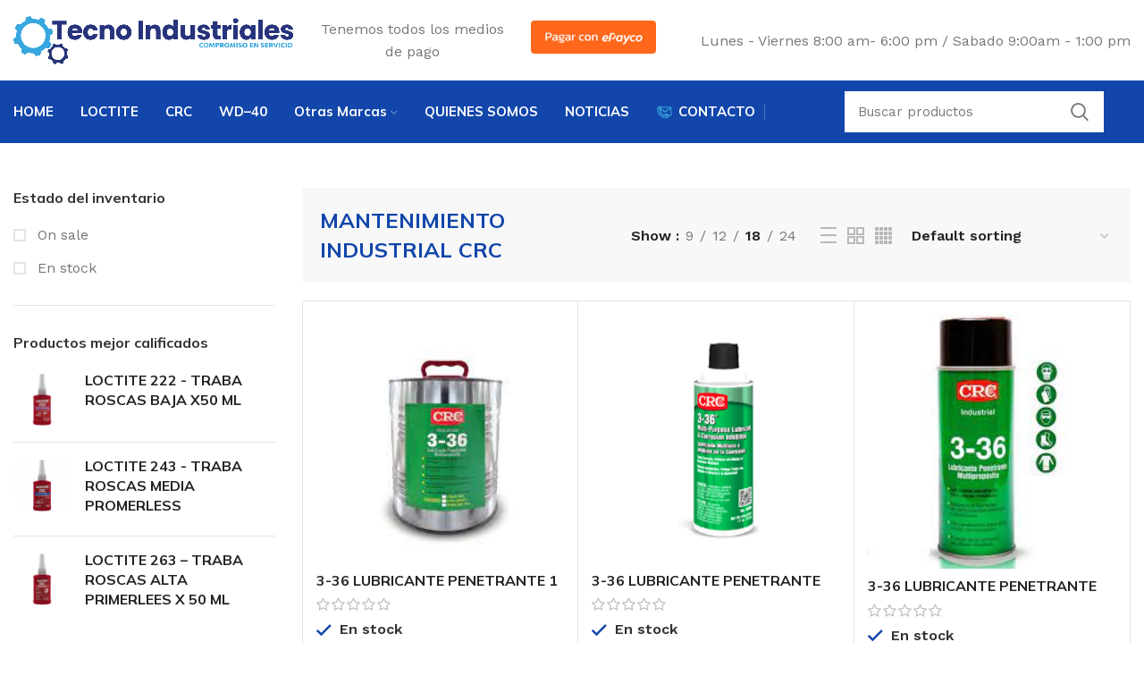

--- FILE ---
content_type: text/html; charset=UTF-8
request_url: https://tecnoindustriales.com/categoria-producto/mantenimiento-industrial/
body_size: 34871
content:
<!DOCTYPE html>
<html dir="ltr" lang="es-CO" prefix="og: https://ogp.me/ns#">
<head>
	<meta charset="UTF-8">
	<link rel="profile" href="https://gmpg.org/xfn/11">
	<link rel="pingback" href="https://tecnoindustriales.com/xmlrpc.php">

			<script>window.MSInputMethodContext && document.documentMode && document.write('<script src="https://tecnoindustriales.com/wp-content/themes/woodmart/js/libs/ie11CustomProperties.min.js"><\/script>');</script>
		<title>MANTENIMIENTO INDUSTRIAL CRC - Tecnoindustriales</title>

		<!-- All in One SEO 4.6.6 - aioseo.com -->
		<meta name="robots" content="max-image-preview:large" />
		<link rel="canonical" href="https://tecnoindustriales.com/categoria-producto/mantenimiento-industrial/" />
		<link rel="next" href="https://tecnoindustriales.com/categoria-producto/mantenimiento-industrial/page/2/" />
		<meta name="generator" content="All in One SEO (AIOSEO) 4.6.6" />
		<script type="application/ld+json" class="aioseo-schema">
			{"@context":"https:\/\/schema.org","@graph":[{"@type":"BreadcrumbList","@id":"https:\/\/tecnoindustriales.com\/categoria-producto\/mantenimiento-industrial\/#breadcrumblist","itemListElement":[{"@type":"ListItem","@id":"https:\/\/tecnoindustriales.com\/#listItem","position":1,"name":"Inicio","item":"https:\/\/tecnoindustriales.com\/","nextItem":"https:\/\/tecnoindustriales.com\/categoria-producto\/mantenimiento-industrial\/#listItem"},{"@type":"ListItem","@id":"https:\/\/tecnoindustriales.com\/categoria-producto\/mantenimiento-industrial\/#listItem","position":2,"name":"MANTENIMIENTO INDUSTRIAL CRC","previousItem":"https:\/\/tecnoindustriales.com\/#listItem"}]},{"@type":"CollectionPage","@id":"https:\/\/tecnoindustriales.com\/categoria-producto\/mantenimiento-industrial\/#collectionpage","url":"https:\/\/tecnoindustriales.com\/categoria-producto\/mantenimiento-industrial\/","name":"MANTENIMIENTO INDUSTRIAL CRC - Tecnoindustriales","inLanguage":"es-CO","isPartOf":{"@id":"https:\/\/tecnoindustriales.com\/#website"},"breadcrumb":{"@id":"https:\/\/tecnoindustriales.com\/categoria-producto\/mantenimiento-industrial\/#breadcrumblist"}},{"@type":"Organization","@id":"https:\/\/tecnoindustriales.com\/#organization","name":"Tecnoindustriales","description":"Compromiso en Servicio","url":"https:\/\/tecnoindustriales.com\/"},{"@type":"WebSite","@id":"https:\/\/tecnoindustriales.com\/#website","url":"https:\/\/tecnoindustriales.com\/","name":"Tecnoindustriales","description":"Compromiso en Servicio","inLanguage":"es-CO","publisher":{"@id":"https:\/\/tecnoindustriales.com\/#organization"}}]}
		</script>
		<!-- All in One SEO -->


<!-- Google Tag Manager for WordPress by gtm4wp.com -->
<script data-cfasync="false" data-pagespeed-no-defer>
	var gtm4wp_datalayer_name = "dataLayer";
	var dataLayer = dataLayer || [];
</script>
<!-- End Google Tag Manager for WordPress by gtm4wp.com --><script type='application/javascript'>console.log('PixelYourSite Free version 9.4.6');</script>
<link rel='dns-prefetch' href='//www.googletagmanager.com' />
<link rel='dns-prefetch' href='//maxcdn.bootstrapcdn.com' />
<link rel='dns-prefetch' href='//fonts.googleapis.com' />
<link rel="alternate" type="application/rss+xml" title="Tecnoindustriales &raquo; Feed" href="https://tecnoindustriales.com/feed/" />
<link rel="alternate" type="application/rss+xml" title="Tecnoindustriales &raquo; RSS de los comentarios" href="https://tecnoindustriales.com/comments/feed/" />
<link rel="alternate" type="application/rss+xml" title="Tecnoindustriales &raquo; MANTENIMIENTO INDUSTRIAL CRC Category Feed" href="https://tecnoindustriales.com/categoria-producto/mantenimiento-industrial/feed/" />
		<!-- This site uses the Google Analytics by MonsterInsights plugin v9.11.1 - Using Analytics tracking - https://www.monsterinsights.com/ -->
		<!-- Nota: MonsterInsights no está actualmente configurado en este sitio. El dueño del sitio necesita identificarse usando su cuenta de Google Analytics en el panel de ajustes de MonsterInsights. -->
					<!-- No tracking code set -->
				<!-- / Google Analytics by MonsterInsights -->
		<style id='wp-img-auto-sizes-contain-inline-css' type='text/css'>
img:is([sizes=auto i],[sizes^="auto," i]){contain-intrinsic-size:3000px 1500px}
/*# sourceURL=wp-img-auto-sizes-contain-inline-css */
</style>

<link rel='stylesheet' id='sbr_styles-css' href='https://tecnoindustriales.com/wp-content/plugins/reviews-feed/assets/css/sbr-styles.css?ver=1.1.2' type='text/css' media='all' />
<link rel='stylesheet' id='sbi_styles-css' href='https://tecnoindustriales.com/wp-content/plugins/instagram-feed/css/sbi-styles.min.css?ver=6.4.3' type='text/css' media='all' />
<link rel='stylesheet' id='sby_styles-css' href='https://tecnoindustriales.com/wp-content/plugins/feeds-for-youtube/css/sb-youtube.min.css?ver=2.2.2' type='text/css' media='all' />
<link rel='stylesheet' id='wp-block-library-css' href='https://tecnoindustriales.com/wp-includes/css/dist/block-library/style.min.css?ver=6.9' type='text/css' media='all' />
<style id='classic-theme-styles-inline-css' type='text/css'>
/*! This file is auto-generated */
.wp-block-button__link{color:#fff;background-color:#32373c;border-radius:9999px;box-shadow:none;text-decoration:none;padding:calc(.667em + 2px) calc(1.333em + 2px);font-size:1.125em}.wp-block-file__button{background:#32373c;color:#fff;text-decoration:none}
/*# sourceURL=/wp-includes/css/classic-themes.min.css */
</style>
<link rel='stylesheet' id='ctf_styles-css' href='https://tecnoindustriales.com/wp-content/plugins/custom-twitter-feeds/css/ctf-styles.min.css?ver=2.2.2' type='text/css' media='all' />
<style id='woocommerce-inline-inline-css' type='text/css'>
.woocommerce form .form-row .required { visibility: visible; }
/*# sourceURL=woocommerce-inline-inline-css */
</style>
<link rel='stylesheet' id='cff-css' href='https://tecnoindustriales.com/wp-content/plugins/custom-facebook-feed/assets/css/cff-style.min.css?ver=4.2.5' type='text/css' media='all' />
<link rel='stylesheet' id='sb-font-awesome-css' href='https://maxcdn.bootstrapcdn.com/font-awesome/4.7.0/css/font-awesome.min.css?ver=6.9' type='text/css' media='all' />
<link rel='stylesheet' id='woocommerce-cpw-css' href='https://tecnoindustriales.com/wp-content/plugins/custom-price-for-woocommerce/vendor_prefixed/wpdesk/custom-price-for-woocommerce-core//assets/css/frontend/front.css?ver=1769903985' type='text/css' media='all' />
<link rel='stylesheet' id='elementor-icons-css' href='https://tecnoindustriales.com/wp-content/plugins/elementor/assets/lib/eicons/css/elementor-icons.min.css?ver=5.23.0' type='text/css' media='all' />
<link rel='stylesheet' id='elementor-frontend-css' href='https://tecnoindustriales.com/wp-content/plugins/elementor/assets/css/frontend-lite.min.css?ver=3.16.5' type='text/css' media='all' />
<link rel='stylesheet' id='swiper-css' href='https://tecnoindustriales.com/wp-content/plugins/elementor/assets/lib/swiper/css/swiper.min.css?ver=5.3.6' type='text/css' media='all' />
<link rel='stylesheet' id='elementor-post-6-css' href='https://tecnoindustriales.com/wp-content/uploads/elementor/css/post-6.css?ver=1717780938' type='text/css' media='all' />
<link rel='stylesheet' id='cffstyles-css' href='https://tecnoindustriales.com/wp-content/plugins/custom-facebook-feed/assets/css/cff-style.min.css?ver=4.2.5' type='text/css' media='all' />
<link rel='stylesheet' id='elementor-pro-css' href='https://tecnoindustriales.com/wp-content/plugins/elementor-pro/assets/css/frontend-lite.min.css?ver=3.7.3' type='text/css' media='all' />
<link rel='stylesheet' id='sby-styles-css' href='https://tecnoindustriales.com/wp-content/plugins/feeds-for-youtube/css/sb-youtube-free.min.css?ver=2.2.2' type='text/css' media='all' />
<link rel='stylesheet' id='sbistyles-css' href='https://tecnoindustriales.com/wp-content/plugins/instagram-feed/css/sbi-styles.min.css?ver=6.4.3' type='text/css' media='all' />
<link rel='stylesheet' id='bootstrap-css' href='https://tecnoindustriales.com/wp-content/themes/woodmart/css/bootstrap-light.min.css?ver=6.5.4' type='text/css' media='all' />
<link rel='stylesheet' id='woodmart-style-css' href='https://tecnoindustriales.com/wp-content/themes/woodmart/css/parts/base.min.css?ver=6.5.4' type='text/css' media='all' />
<link rel='stylesheet' id='wd-widget-recent-post-comments-css' href='https://tecnoindustriales.com/wp-content/themes/woodmart/css/parts/widget-recent-post-comments.min.css?ver=6.5.4' type='text/css' media='all' />
<link rel='stylesheet' id='wd-widget-wd-recent-posts-css' href='https://tecnoindustriales.com/wp-content/themes/woodmart/css/parts/widget-wd-recent-posts.min.css?ver=6.5.4' type='text/css' media='all' />
<link rel='stylesheet' id='wd-widget-nav-css' href='https://tecnoindustriales.com/wp-content/themes/woodmart/css/parts/widget-nav.min.css?ver=6.5.4' type='text/css' media='all' />
<link rel='stylesheet' id='wd-widget-wd-layered-nav-css' href='https://tecnoindustriales.com/wp-content/themes/woodmart/css/parts/woo-widget-wd-layered-nav.min.css?ver=6.5.4' type='text/css' media='all' />
<link rel='stylesheet' id='wd-widget-layered-nav-stock-status-css' href='https://tecnoindustriales.com/wp-content/themes/woodmart/css/parts/woo-widget-layered-nav-stock-status.min.css?ver=6.5.4' type='text/css' media='all' />
<link rel='stylesheet' id='wd-widget-price-filter-css' href='https://tecnoindustriales.com/wp-content/themes/woodmart/css/parts/woo-widget-price-filter.min.css?ver=6.5.4' type='text/css' media='all' />
<link rel='stylesheet' id='wd-widget-product-list-css' href='https://tecnoindustriales.com/wp-content/themes/woodmart/css/parts/woo-widget-product-list.min.css?ver=6.5.4' type='text/css' media='all' />
<link rel='stylesheet' id='wd-widget-slider-price-filter-css' href='https://tecnoindustriales.com/wp-content/themes/woodmart/css/parts/woo-widget-slider-price-filter.min.css?ver=6.5.4' type='text/css' media='all' />
<link rel='stylesheet' id='wd-wp-gutenberg-css' href='https://tecnoindustriales.com/wp-content/themes/woodmart/css/parts/wp-gutenberg.min.css?ver=6.5.4' type='text/css' media='all' />
<link rel='stylesheet' id='wd-wpcf7-css' href='https://tecnoindustriales.com/wp-content/themes/woodmart/css/parts/int-wpcf7.min.css?ver=6.5.4' type='text/css' media='all' />
<link rel='stylesheet' id='wd-revolution-slider-css' href='https://tecnoindustriales.com/wp-content/themes/woodmart/css/parts/int-rev-slider.min.css?ver=6.5.4' type='text/css' media='all' />
<link rel='stylesheet' id='wd-base-deprecated-css' href='https://tecnoindustriales.com/wp-content/themes/woodmart/css/parts/base-deprecated.min.css?ver=6.5.4' type='text/css' media='all' />
<link rel='stylesheet' id='wd-elementor-base-css' href='https://tecnoindustriales.com/wp-content/themes/woodmart/css/parts/int-elem-base.min.css?ver=6.5.4' type='text/css' media='all' />
<link rel='stylesheet' id='wd-elementor-pro-base-css' href='https://tecnoindustriales.com/wp-content/themes/woodmart/css/parts/int-elementor-pro.min.css?ver=6.5.4' type='text/css' media='all' />
<link rel='stylesheet' id='wd-woocommerce-base-css' href='https://tecnoindustriales.com/wp-content/themes/woodmart/css/parts/woocommerce-base.min.css?ver=6.5.4' type='text/css' media='all' />
<link rel='stylesheet' id='wd-mod-star-rating-css' href='https://tecnoindustriales.com/wp-content/themes/woodmart/css/parts/mod-star-rating.min.css?ver=6.5.4' type='text/css' media='all' />
<link rel='stylesheet' id='wd-woo-el-track-order-css' href='https://tecnoindustriales.com/wp-content/themes/woodmart/css/parts/woo-el-track-order.min.css?ver=6.5.4' type='text/css' media='all' />
<link rel='stylesheet' id='wd-woo-gutenberg-css' href='https://tecnoindustriales.com/wp-content/themes/woodmart/css/parts/woo-gutenberg.min.css?ver=6.5.4' type='text/css' media='all' />
<link rel='stylesheet' id='wd-woo-opt-free-progress-bar-css' href='https://tecnoindustriales.com/wp-content/themes/woodmart/css/parts/woo-opt-free-progress-bar.min.css?ver=6.5.4' type='text/css' media='all' />
<link rel='stylesheet' id='wd-woo-mod-progress-bar-css' href='https://tecnoindustriales.com/wp-content/themes/woodmart/css/parts/woo-mod-progress-bar.min.css?ver=6.5.4' type='text/css' media='all' />
<link rel='stylesheet' id='wd-widget-active-filters-css' href='https://tecnoindustriales.com/wp-content/themes/woodmart/css/parts/woo-widget-active-filters.min.css?ver=6.5.4' type='text/css' media='all' />
<link rel='stylesheet' id='wd-woo-shop-opt-shop-ajax-css' href='https://tecnoindustriales.com/wp-content/themes/woodmart/css/parts/woo-shop-opt-shop-ajax.min.css?ver=6.5.4' type='text/css' media='all' />
<link rel='stylesheet' id='wd-woo-shop-builder-css' href='https://tecnoindustriales.com/wp-content/themes/woodmart/css/parts/woo-shop-builder.min.css?ver=6.5.4' type='text/css' media='all' />
<link rel='stylesheet' id='wd-woo-mod-shop-attributes-css' href='https://tecnoindustriales.com/wp-content/themes/woodmart/css/parts/woo-mod-shop-attributes.min.css?ver=6.5.4' type='text/css' media='all' />
<link rel='stylesheet' id='wd-header-base-css' href='https://tecnoindustriales.com/wp-content/themes/woodmart/css/parts/header-base.min.css?ver=6.5.4' type='text/css' media='all' />
<link rel='stylesheet' id='wd-mod-tools-css' href='https://tecnoindustriales.com/wp-content/themes/woodmart/css/parts/mod-tools.min.css?ver=6.5.4' type='text/css' media='all' />
<link rel='stylesheet' id='wd-header-elements-base-css' href='https://tecnoindustriales.com/wp-content/themes/woodmart/css/parts/header-el-base.min.css?ver=6.5.4' type='text/css' media='all' />
<link rel='stylesheet' id='wd-header-search-css' href='https://tecnoindustriales.com/wp-content/themes/woodmart/css/parts/header-el-search.min.css?ver=6.5.4' type='text/css' media='all' />
<link rel='stylesheet' id='wd-header-search-form-css' href='https://tecnoindustriales.com/wp-content/themes/woodmart/css/parts/header-el-search-form.min.css?ver=6.5.4' type='text/css' media='all' />
<link rel='stylesheet' id='wd-wd-search-form-css' href='https://tecnoindustriales.com/wp-content/themes/woodmart/css/parts/wd-search-form.min.css?ver=6.5.4' type='text/css' media='all' />
<link rel='stylesheet' id='wd-wd-search-results-css' href='https://tecnoindustriales.com/wp-content/themes/woodmart/css/parts/wd-search-results.min.css?ver=6.5.4' type='text/css' media='all' />
<link rel='stylesheet' id='wd-int-elem-opt-off-canvas-column-css' href='https://tecnoindustriales.com/wp-content/themes/woodmart/css/parts/int-elem-opt-off-canvas-column.min.css?ver=6.5.4' type='text/css' media='all' />
<link rel='stylesheet' id='wd-el-off-canvas-column-btn-css' href='https://tecnoindustriales.com/wp-content/themes/woodmart/css/parts/el-off-canvas-column-btn.min.css?ver=6.5.4' type='text/css' media='all' />
<link rel='stylesheet' id='wd-off-canvas-sidebar-css' href='https://tecnoindustriales.com/wp-content/themes/woodmart/css/parts/opt-off-canvas-sidebar.min.css?ver=6.5.4' type='text/css' media='all' />
<link rel='stylesheet' id='wd-woo-shop-el-products-per-page-css' href='https://tecnoindustriales.com/wp-content/themes/woodmart/css/parts/woo-shop-el-products-per-page.min.css?ver=6.5.4' type='text/css' media='all' />
<link rel='stylesheet' id='wd-woo-shop-el-products-view-css' href='https://tecnoindustriales.com/wp-content/themes/woodmart/css/parts/woo-shop-el-products-view.min.css?ver=6.5.4' type='text/css' media='all' />
<link rel='stylesheet' id='wd-woo-shop-el-order-by-css' href='https://tecnoindustriales.com/wp-content/themes/woodmart/css/parts/woo-shop-el-order-by.min.css?ver=6.5.4' type='text/css' media='all' />
<link rel='stylesheet' id='wd-woo-shop-el-active-filters-css' href='https://tecnoindustriales.com/wp-content/themes/woodmart/css/parts/woo-shop-el-active-filters.min.css?ver=6.5.4' type='text/css' media='all' />
<link rel='stylesheet' id='wd-sticky-loader-css' href='https://tecnoindustriales.com/wp-content/themes/woodmart/css/parts/mod-sticky-loader.min.css?ver=6.5.4' type='text/css' media='all' />
<link rel='stylesheet' id='wd-bordered-product-css' href='https://tecnoindustriales.com/wp-content/themes/woodmart/css/parts/woo-opt-bordered-product.min.css?ver=6.5.4' type='text/css' media='all' />
<link rel='stylesheet' id='wd-product-loop-css' href='https://tecnoindustriales.com/wp-content/themes/woodmart/css/parts/woo-product-loop.min.css?ver=6.5.4' type='text/css' media='all' />
<link rel='stylesheet' id='wd-product-loop-list-css' href='https://tecnoindustriales.com/wp-content/themes/woodmart/css/parts/woo-product-loop-list.min.css?ver=6.5.4' type='text/css' media='all' />
<link rel='stylesheet' id='wd-woo-mod-add-btn-replace-css' href='https://tecnoindustriales.com/wp-content/themes/woodmart/css/parts/woo-mod-add-btn-replace.min.css?ver=6.5.4' type='text/css' media='all' />
<link rel='stylesheet' id='wd-woo-mod-quantity-css' href='https://tecnoindustriales.com/wp-content/themes/woodmart/css/parts/woo-mod-quantity.min.css?ver=6.5.4' type='text/css' media='all' />
<link rel='stylesheet' id='wd-woo-mod-quantity-overlap-css' href='https://tecnoindustriales.com/wp-content/themes/woodmart/css/parts/woo-mod-quantity-overlap.min.css?ver=6.5.4' type='text/css' media='all' />
<link rel='stylesheet' id='wd-woo-mod-product-swatches-css' href='https://tecnoindustriales.com/wp-content/themes/woodmart/css/parts/woo-mod-product-swatches.min.css?ver=6.5.4' type='text/css' media='all' />
<link rel='stylesheet' id='wd-categories-loop-default-css' href='https://tecnoindustriales.com/wp-content/themes/woodmart/css/parts/woo-categories-loop-default-old.min.css?ver=6.5.4' type='text/css' media='all' />
<link rel='stylesheet' id='wd-categories-loop-css' href='https://tecnoindustriales.com/wp-content/themes/woodmart/css/parts/woo-categories-loop-old.min.css?ver=6.5.4' type='text/css' media='all' />
<link rel='stylesheet' id='wd-mfp-popup-css' href='https://tecnoindustriales.com/wp-content/themes/woodmart/css/parts/lib-magnific-popup.min.css?ver=6.5.4' type='text/css' media='all' />
<link rel='stylesheet' id='wd-woo-mod-stock-status-css' href='https://tecnoindustriales.com/wp-content/themes/woodmart/css/parts/woo-mod-stock-status.min.css?ver=6.5.4' type='text/css' media='all' />
<link rel='stylesheet' id='wd-add-to-cart-popup-css' href='https://tecnoindustriales.com/wp-content/themes/woodmart/css/parts/woo-opt-add-to-cart-popup.min.css?ver=6.5.4' type='text/css' media='all' />
<link rel='stylesheet' id='wd-woo-prod-loop-small-css' href='https://tecnoindustriales.com/wp-content/themes/woodmart/css/parts/woo-prod-loop-small.min.css?ver=6.5.4' type='text/css' media='all' />
<link rel='stylesheet' id='wd-woo-opt-title-limit-css' href='https://tecnoindustriales.com/wp-content/themes/woodmart/css/parts/woo-opt-title-limit.min.css?ver=6.5.4' type='text/css' media='all' />
<link rel='stylesheet' id='wd-owl-carousel-css' href='https://tecnoindustriales.com/wp-content/themes/woodmart/css/parts/lib-owl-carousel.min.css?ver=6.5.4' type='text/css' media='all' />
<link rel='stylesheet' id='wd-widget-collapse-css' href='https://tecnoindustriales.com/wp-content/themes/woodmart/css/parts/opt-widget-collapse.min.css?ver=6.5.4' type='text/css' media='all' />
<link rel='stylesheet' id='wd-footer-base-css' href='https://tecnoindustriales.com/wp-content/themes/woodmart/css/parts/footer-base.min.css?ver=6.5.4' type='text/css' media='all' />
<link rel='stylesheet' id='wd-info-box-css' href='https://tecnoindustriales.com/wp-content/themes/woodmart/css/parts/el-info-box.min.css?ver=6.5.4' type='text/css' media='all' />
<link rel='stylesheet' id='wd-text-block-css' href='https://tecnoindustriales.com/wp-content/themes/woodmart/css/parts/el-text-block.min.css?ver=6.5.4' type='text/css' media='all' />
<link rel='stylesheet' id='wd-scroll-top-css' href='https://tecnoindustriales.com/wp-content/themes/woodmart/css/parts/opt-scrolltotop.min.css?ver=6.5.4' type='text/css' media='all' />
<link rel='stylesheet' id='wd-header-search-fullscreen-css' href='https://tecnoindustriales.com/wp-content/themes/woodmart/css/parts/header-el-search-fullscreen-general.min.css?ver=6.5.4' type='text/css' media='all' />
<link rel='stylesheet' id='wd-header-search-fullscreen-2-css' href='https://tecnoindustriales.com/wp-content/themes/woodmart/css/parts/header-el-search-fullscreen-2.min.css?ver=6.5.4' type='text/css' media='all' />
<link rel='stylesheet' id='wd-popular-requests-css' href='https://tecnoindustriales.com/wp-content/themes/woodmart/css/parts/opt-popular-requests.min.css?ver=6.5.4' type='text/css' media='all' />
<link rel='stylesheet' id='wd-wd-search-cat-css' href='https://tecnoindustriales.com/wp-content/themes/woodmart/css/parts/wd-search-cat.min.css?ver=6.5.4' type='text/css' media='all' />
<link rel='stylesheet' id='wd-bottom-toolbar-css' href='https://tecnoindustriales.com/wp-content/themes/woodmart/css/parts/opt-bottom-toolbar.min.css?ver=6.5.4' type='text/css' media='all' />
<link rel='stylesheet' id='wd-header-cart-css' href='https://tecnoindustriales.com/wp-content/themes/woodmart/css/parts/header-el-cart.min.css?ver=6.5.4' type='text/css' media='all' />
<link rel='stylesheet' id='xts-style-header_904566-css' href='https://tecnoindustriales.com/wp-content/uploads/2023/03/xts-header_904566-1678476299.css?ver=6.5.4' type='text/css' media='all' />
<link rel='stylesheet' id='xts-style-theme_settings_default-css' href='https://tecnoindustriales.com/wp-content/uploads/2023/02/xts-theme_settings_default-1675528381.css?ver=6.5.4' type='text/css' media='all' />
<link rel='stylesheet' id='xts-google-fonts-css' href='https://fonts.googleapis.com/css?family=Work+Sans%3A400%2C600%7CMulish%3A400%2C600%2C700%2C800%7CLato%3A400%2C700&#038;ver=6.5.4' type='text/css' media='all' />
<link rel='stylesheet' id='google-fonts-1-css' href='https://fonts.googleapis.com/css?family=Roboto%3A100%2C100italic%2C200%2C200italic%2C300%2C300italic%2C400%2C400italic%2C500%2C500italic%2C600%2C600italic%2C700%2C700italic%2C800%2C800italic%2C900%2C900italic%7CRoboto+Slab%3A100%2C100italic%2C200%2C200italic%2C300%2C300italic%2C400%2C400italic%2C500%2C500italic%2C600%2C600italic%2C700%2C700italic%2C800%2C800italic%2C900%2C900italic&#038;display=auto&#038;ver=6.9' type='text/css' media='all' />
<link rel="preconnect" href="https://fonts.gstatic.com/" crossorigin><script type="text/javascript" src="https://tecnoindustriales.com/wp-includes/js/jquery/jquery.min.js?ver=3.7.1" id="jquery-core-js"></script>
<script type="text/javascript" src="https://tecnoindustriales.com/wp-includes/js/jquery/jquery-migrate.min.js?ver=3.4.1" id="jquery-migrate-js"></script>
<script type="text/javascript" src="https://tecnoindustriales.com/wp-content/plugins/pixelyoursite/dist/scripts/jquery.bind-first-0.2.3.min.js?ver=6.9" id="jquery-bind-first-js"></script>
<script type="text/javascript" src="https://tecnoindustriales.com/wp-content/plugins/pixelyoursite/dist/scripts/js.cookie-2.1.3.min.js?ver=2.1.3" id="js-cookie-pys-js"></script>
<script type="text/javascript" id="pys-js-extra">
/* <![CDATA[ */
var pysOptions = {"staticEvents":{"facebook":{"woo_view_category":[{"delay":0,"type":"static","name":"ViewCategory","pixelIds":["967399197952817"],"eventID":"77e5b7e2-7052-4628-a829-3fb103a5cbef","params":{"content_type":"product","content_name":"MANTENIMIENTO INDUSTRIAL CRC","content_ids":["2174","2171","2157","2142","2163"],"page_title":"MANTENIMIENTO INDUSTRIAL CRC","post_type":"product_cat","post_id":361,"plugin":"PixelYourSite","user_role":"guest","event_url":"tecnoindustriales.com/categoria-producto/mantenimiento-industrial/"},"e_id":"woo_view_category","ids":[],"hasTimeWindow":false,"timeWindow":0,"woo_order":"","edd_order":""}],"init_event":[{"delay":0,"type":"static","name":"PageView","pixelIds":["967399197952817"],"eventID":"81383e46-ac0a-4920-91b7-66ba8ddcb9dc","params":{"page_title":"MANTENIMIENTO INDUSTRIAL CRC","post_type":"product_cat","post_id":361,"plugin":"PixelYourSite","user_role":"guest","event_url":"tecnoindustriales.com/categoria-producto/mantenimiento-industrial/"},"e_id":"init_event","ids":[],"hasTimeWindow":false,"timeWindow":0,"woo_order":"","edd_order":""}]}},"dynamicEvents":[],"triggerEvents":[],"triggerEventTypes":[],"facebook":{"pixelIds":["967399197952817"],"advancedMatching":[],"advancedMatchingEnabled":false,"removeMetadata":false,"contentParams":{"post_type":"product_cat","post_id":361,"content_name":"MANTENIMIENTO INDUSTRIAL CRC"},"commentEventEnabled":true,"wooVariableAsSimple":false,"downloadEnabled":true,"formEventEnabled":true,"serverApiEnabled":false,"wooCRSendFromServer":false,"send_external_id":null},"ga":{"trackingIds":["UA-256375279-1"],"enhanceLinkAttr":false,"anonimizeIP":false,"commentEventEnabled":true,"commentEventNonInteractive":false,"downloadEnabled":true,"downloadEventNonInteractive":false,"formEventEnabled":true,"crossDomainEnabled":false,"crossDomainAcceptIncoming":false,"crossDomainDomains":[],"isDebugEnabled":[false],"disableAdvertisingFeatures":false,"disableAdvertisingPersonalization":false,"wooVariableAsSimple":false},"debug":"","siteUrl":"https://tecnoindustriales.com","ajaxUrl":"https://tecnoindustriales.com/wp-admin/admin-ajax.php","ajax_event":"414550be6c","enable_remove_download_url_param":"1","cookie_duration":"7","last_visit_duration":"60","enable_success_send_form":"","ajaxForServerEvent":"1","gdpr":{"ajax_enabled":false,"all_disabled_by_api":false,"facebook_disabled_by_api":false,"analytics_disabled_by_api":false,"google_ads_disabled_by_api":false,"pinterest_disabled_by_api":false,"bing_disabled_by_api":false,"externalID_disabled_by_api":false,"facebook_prior_consent_enabled":true,"analytics_prior_consent_enabled":true,"google_ads_prior_consent_enabled":null,"pinterest_prior_consent_enabled":true,"bing_prior_consent_enabled":true,"cookiebot_integration_enabled":false,"cookiebot_facebook_consent_category":"marketing","cookiebot_analytics_consent_category":"statistics","cookiebot_tiktok_consent_category":"marketing","cookiebot_google_ads_consent_category":null,"cookiebot_pinterest_consent_category":"marketing","cookiebot_bing_consent_category":"marketing","consent_magic_integration_enabled":false,"real_cookie_banner_integration_enabled":false,"cookie_notice_integration_enabled":false,"cookie_law_info_integration_enabled":false},"cookie":{"disabled_all_cookie":false,"disabled_advanced_form_data_cookie":false,"disabled_landing_page_cookie":false,"disabled_first_visit_cookie":false,"disabled_trafficsource_cookie":false,"disabled_utmTerms_cookie":false,"disabled_utmId_cookie":false},"woo":{"enabled":true,"enabled_save_data_to_orders":true,"addToCartOnButtonEnabled":true,"addToCartOnButtonValueEnabled":true,"addToCartOnButtonValueOption":"price","singleProductId":null,"removeFromCartSelector":"form.woocommerce-cart-form .remove","addToCartCatchMethod":"add_cart_hook","is_order_received_page":false,"containOrderId":false},"edd":{"enabled":false}};
//# sourceURL=pys-js-extra
/* ]]> */
</script>
<script type="text/javascript" src="https://tecnoindustriales.com/wp-content/plugins/pixelyoursite/dist/scripts/public.js?ver=9.4.6" id="pys-js"></script>

<!-- Fragmento de código de Google Analytics añadido por Site Kit -->
<script type="text/javascript" src="https://www.googletagmanager.com/gtag/js?id=UA-256375279-1" id="google_gtagjs-js" async></script>
<script type="text/javascript" id="google_gtagjs-js-after">
/* <![CDATA[ */
window.dataLayer = window.dataLayer || [];function gtag(){dataLayer.push(arguments);}
gtag('set', 'linker', {"domains":["tecnoindustriales.com"]} );
gtag("js", new Date());
gtag("set", "developer_id.dZTNiMT", true);
gtag("config", "UA-256375279-1", {"anonymize_ip":true});
gtag("config", "G-BMH00R29E3");
//# sourceURL=google_gtagjs-js-after
/* ]]> */
</script>

<!-- Final del fragmento de código de Google Analytics añadido por Site Kit -->
<script type="text/javascript" src="https://tecnoindustriales.com/wp-content/themes/woodmart/js/libs/device.min.js?ver=6.5.4" id="wd-device-library-js"></script>
<link rel="https://api.w.org/" href="https://tecnoindustriales.com/wp-json/" /><link rel="alternate" title="JSON" type="application/json" href="https://tecnoindustriales.com/wp-json/wp/v2/product_cat/361" /><link rel="EditURI" type="application/rsd+xml" title="RSD" href="https://tecnoindustriales.com/xmlrpc.php?rsd" />
<meta name="generator" content="WordPress 6.9" />
<meta name="generator" content="WooCommerce 8.0.2" />
<meta name="generator" content="Site Kit by Google 1.111.0" />
<!-- Google Tag Manager for WordPress by gtm4wp.com -->
<!-- GTM Container placement set to off -->
<script data-cfasync="false" data-pagespeed-no-defer type="text/javascript">
	var dataLayer_content = {"pagePostType":"product","pagePostType2":"tax-product","pageCategory":[]};
	dataLayer.push( dataLayer_content );
</script>
<script>
	console.warn && console.warn("[GTM4WP] Google Tag Manager container code placement set to OFF !!!");
	console.warn && console.warn("[GTM4WP] Data layer codes are active but GTM container must be loaded using custom coding !!!");
</script>
<!-- End Google Tag Manager for WordPress by gtm4wp.com -->					<meta name="viewport" content="width=device-width, initial-scale=1.0, maximum-scale=1.0, user-scalable=no">
										<noscript><style>.woocommerce-product-gallery{ opacity: 1 !important; }</style></noscript>
	<meta name="google-site-verification" content="3o7KfCK8R2npMjCPNXU7uk2KEP32zPEw3vOwlPqhu3E"><meta name="generator" content="Elementor 3.16.5; features: e_dom_optimization, e_optimized_assets_loading, e_optimized_css_loading, additional_custom_breakpoints; settings: css_print_method-external, google_font-enabled, font_display-auto">
<style type="text/css">.recentcomments a{display:inline !important;padding:0 !important;margin:0 !important;}</style><meta name="generator" content="Powered by Slider Revolution 6.6.4 - responsive, Mobile-Friendly Slider Plugin for WordPress with comfortable drag and drop interface." />
<script>function setREVStartSize(e){
			//window.requestAnimationFrame(function() {
				window.RSIW = window.RSIW===undefined ? window.innerWidth : window.RSIW;
				window.RSIH = window.RSIH===undefined ? window.innerHeight : window.RSIH;
				try {
					var pw = document.getElementById(e.c).parentNode.offsetWidth,
						newh;
					pw = pw===0 || isNaN(pw) || (e.l=="fullwidth" || e.layout=="fullwidth") ? window.RSIW : pw;
					e.tabw = e.tabw===undefined ? 0 : parseInt(e.tabw);
					e.thumbw = e.thumbw===undefined ? 0 : parseInt(e.thumbw);
					e.tabh = e.tabh===undefined ? 0 : parseInt(e.tabh);
					e.thumbh = e.thumbh===undefined ? 0 : parseInt(e.thumbh);
					e.tabhide = e.tabhide===undefined ? 0 : parseInt(e.tabhide);
					e.thumbhide = e.thumbhide===undefined ? 0 : parseInt(e.thumbhide);
					e.mh = e.mh===undefined || e.mh=="" || e.mh==="auto" ? 0 : parseInt(e.mh,0);
					if(e.layout==="fullscreen" || e.l==="fullscreen")
						newh = Math.max(e.mh,window.RSIH);
					else{
						e.gw = Array.isArray(e.gw) ? e.gw : [e.gw];
						for (var i in e.rl) if (e.gw[i]===undefined || e.gw[i]===0) e.gw[i] = e.gw[i-1];
						e.gh = e.el===undefined || e.el==="" || (Array.isArray(e.el) && e.el.length==0)? e.gh : e.el;
						e.gh = Array.isArray(e.gh) ? e.gh : [e.gh];
						for (var i in e.rl) if (e.gh[i]===undefined || e.gh[i]===0) e.gh[i] = e.gh[i-1];
											
						var nl = new Array(e.rl.length),
							ix = 0,
							sl;
						e.tabw = e.tabhide>=pw ? 0 : e.tabw;
						e.thumbw = e.thumbhide>=pw ? 0 : e.thumbw;
						e.tabh = e.tabhide>=pw ? 0 : e.tabh;
						e.thumbh = e.thumbhide>=pw ? 0 : e.thumbh;
						for (var i in e.rl) nl[i] = e.rl[i]<window.RSIW ? 0 : e.rl[i];
						sl = nl[0];
						for (var i in nl) if (sl>nl[i] && nl[i]>0) { sl = nl[i]; ix=i;}
						var m = pw>(e.gw[ix]+e.tabw+e.thumbw) ? 1 : (pw-(e.tabw+e.thumbw)) / (e.gw[ix]);
						newh =  (e.gh[ix] * m) + (e.tabh + e.thumbh);
					}
					var el = document.getElementById(e.c);
					if (el!==null && el) el.style.height = newh+"px";
					el = document.getElementById(e.c+"_wrapper");
					if (el!==null && el) {
						el.style.height = newh+"px";
						el.style.display = "block";
					}
				} catch(e){
					console.log("Failure at Presize of Slider:" + e)
				}
			//});
		  };</script>
		<style type="text/css" id="wp-custom-css">
			.wd-product-sku {
    display: none;
}		</style>
		<style>
		
		</style><style id="wpforms-css-vars-root">
				:root {
					--wpforms-field-border-radius: 3px;
--wpforms-field-border-style: solid;
--wpforms-field-border-size: 1px;
--wpforms-field-background-color: #ffffff;
--wpforms-field-border-color: rgba( 0, 0, 0, 0.25 );
--wpforms-field-border-color-spare: rgba( 0, 0, 0, 0.25 );
--wpforms-field-text-color: rgba( 0, 0, 0, 0.7 );
--wpforms-field-menu-color: #ffffff;
--wpforms-label-color: rgba( 0, 0, 0, 0.85 );
--wpforms-label-sublabel-color: rgba( 0, 0, 0, 0.55 );
--wpforms-label-error-color: #d63637;
--wpforms-button-border-radius: 3px;
--wpforms-button-border-style: none;
--wpforms-button-border-size: 1px;
--wpforms-button-background-color: #066aab;
--wpforms-button-border-color: #066aab;
--wpforms-button-text-color: #ffffff;
--wpforms-page-break-color: #066aab;
--wpforms-background-image: none;
--wpforms-background-position: center center;
--wpforms-background-repeat: no-repeat;
--wpforms-background-size: cover;
--wpforms-background-width: 100px;
--wpforms-background-height: 100px;
--wpforms-background-color: rgba( 0, 0, 0, 0 );
--wpforms-background-url: none;
--wpforms-container-padding: 0px;
--wpforms-container-border-style: none;
--wpforms-container-border-width: 1px;
--wpforms-container-border-color: #000000;
--wpforms-container-border-radius: 3px;
--wpforms-field-size-input-height: 43px;
--wpforms-field-size-input-spacing: 15px;
--wpforms-field-size-font-size: 16px;
--wpforms-field-size-line-height: 19px;
--wpforms-field-size-padding-h: 14px;
--wpforms-field-size-checkbox-size: 16px;
--wpforms-field-size-sublabel-spacing: 5px;
--wpforms-field-size-icon-size: 1;
--wpforms-label-size-font-size: 16px;
--wpforms-label-size-line-height: 19px;
--wpforms-label-size-sublabel-font-size: 14px;
--wpforms-label-size-sublabel-line-height: 17px;
--wpforms-button-size-font-size: 17px;
--wpforms-button-size-height: 41px;
--wpforms-button-size-padding-h: 15px;
--wpforms-button-size-margin-top: 10px;
--wpforms-container-shadow-size-box-shadow: none;

				}
			</style>
	
</head>

<body 
	 
	
	  
	  class="archive tax-product_cat term-mantenimiento-industrial term-361 wp-theme-woodmart theme-woodmart woocommerce woocommerce-page woocommerce-no-js wrapper-custom  categories-accordion-on woodmart-archive-shop woodmart-ajax-shop-on offcanvas-sidebar-mobile offcanvas-sidebar-tablet sticky-toolbar-on elementor-default elementor-kit-6">
		
	
	
		<script type="text/javascript" id="wd-flicker-fix">// Flicker fix.</script>	
	
	<div class="website-wrapper">
									<header class="whb-header whb-sticky-shadow whb-scroll-stick whb-sticky-real whb-hide-on-scroll">
					<div class="whb-main-header">
	
<div class="whb-row whb-general-header whb-not-sticky-row whb-without-bg whb-without-border whb-color-dark whb-flex-flex-middle">
	<div class="container">
		<div class="whb-flex-row whb-general-header-inner">
			<div class="whb-column whb-col-left whb-visible-lg">
	<div class="site-logo">
	<a href="https://tecnoindustriales.com/" class="wd-logo wd-main-logo" rel="home">
		<img width="1373" height="234" src="https://tecnoindustriales.com/wp-content/uploads/2022/10/Recurso-11.png" class="attachment-full size-full" alt="" style="max-width:314px;" decoding="async" fetchpriority="high" srcset="https://tecnoindustriales.com/wp-content/uploads/2022/10/Recurso-11.png 1373w, https://tecnoindustriales.com/wp-content/uploads/2022/10/Recurso-11-150x26.png 150w, https://tecnoindustriales.com/wp-content/uploads/2022/10/Recurso-11-1200x205.png 1200w, https://tecnoindustriales.com/wp-content/uploads/2022/10/Recurso-11-300x51.png 300w, https://tecnoindustriales.com/wp-content/uploads/2022/10/Recurso-11-1024x175.png 1024w, https://tecnoindustriales.com/wp-content/uploads/2022/10/Recurso-11-768x131.png 768w" sizes="(max-width: 1373px) 100vw, 1373px" />	</a>
	</div>
</div>
<div class="whb-column whb-col-center whb-visible-lg">
	
<div class="wd-header-text set-cont-mb-s reset-last-child font-size: 8px"><p style="text-align: center;"><span style="vertical-align: inherit;"><span style="vertical-align: inherit;"><span style="vertical-align: inherit;"><span style="vertical-align: inherit;"><span style="vertical-align: inherit;"><span style="vertical-align: inherit;">Tenemos todos los medios de pago</span></span></span></span></span></span></p></div>
</div>
<div class="whb-column whb-col-right whb-visible-lg">
	
<div class="wd-header-text set-cont-mb-s reset-last-child  wd-inline"><!-- ===================================================================== /////////// Este es su botón de Pago Abierto ePayco /////////// ===================================================================== -->

<form id="frm_ePaycoCheckoutOpen" action="https://secure.payco.co/checkoutopen.php" method="POST" name="frm_ePaycoCheckoutOpen"><input id="imagen" alt="" src="https://multimedia.epayco.co/dashboard/btns/btn11.png" type="image" />
<input id="idboton" name="idboton" type="hidden" value="52542" /></form><!-- ================================================================== --></div>
<div class="whb-space-element " style="width:30px;"></div>
<div class="wd-header-text set-cont-mb-s reset-last-child  wd-inline">Lunes - Viernes 8:00 am- 6:00 pm / Sabado 9:00am - 1:00 pm</div>
</div>
<div class="whb-column whb-mobile-left whb-hidden-lg whb-empty-column">
	</div>
<div class="whb-column whb-mobile-center whb-hidden-lg">
	<div class="site-logo">
	<a href="https://tecnoindustriales.com/" class="wd-logo wd-main-logo" rel="home">
		<img width="1373" height="234" src="https://tecnoindustriales.com/wp-content/uploads/2022/10/Recurso-11.png" class="attachment-full size-full" alt="" style="max-width:150px;" decoding="async" srcset="https://tecnoindustriales.com/wp-content/uploads/2022/10/Recurso-11.png 1373w, https://tecnoindustriales.com/wp-content/uploads/2022/10/Recurso-11-150x26.png 150w, https://tecnoindustriales.com/wp-content/uploads/2022/10/Recurso-11-1200x205.png 1200w, https://tecnoindustriales.com/wp-content/uploads/2022/10/Recurso-11-300x51.png 300w, https://tecnoindustriales.com/wp-content/uploads/2022/10/Recurso-11-1024x175.png 1024w, https://tecnoindustriales.com/wp-content/uploads/2022/10/Recurso-11-768x131.png 768w" sizes="(max-width: 1373px) 100vw, 1373px" />	</a>
	</div>
</div>
<div class="whb-column whb-mobile-right whb-hidden-lg whb-empty-column">
	</div>
		</div>
	</div>
</div>

<div class="whb-row whb-header-bottom whb-sticky-row whb-with-bg whb-without-border whb-color-light whb-flex-flex-middle">
	<div class="container">
		<div class="whb-flex-row whb-header-bottom-inner">
			<div class="whb-column whb-col-left whb-visible-lg">
	<div class="wd-header-nav wd-header-main-nav text-left wd-design-1" role="navigation" aria-label="Main navigation">
	<ul id="menu-main-header-menu-megamarket" class="menu wd-nav wd-nav-main wd-style-default wd-gap-m"><li id="menu-item-3585" class="menu-item menu-item-type-post_type menu-item-object-page menu-item-home menu-item-3585 item-level-0 menu-simple-dropdown wd-event-hover" ><a href="https://tecnoindustriales.com/" class="woodmart-nav-link"><span class="nav-link-text">HOME</span></a></li>
<li id="menu-item-2416" class="menu-item menu-item-type-post_type menu-item-object-page menu-item-2416 item-level-0 menu-simple-dropdown wd-event-hover" ><a href="https://tecnoindustriales.com/loctite/" class="woodmart-nav-link"><span class="nav-link-text">LOCTITE</span></a></li>
<li id="menu-item-2417" class="menu-item menu-item-type-post_type menu-item-object-page menu-item-2417 item-level-0 menu-simple-dropdown wd-event-hover" ><a href="https://tecnoindustriales.com/crc/" class="woodmart-nav-link"><span class="nav-link-text">CRC</span></a></li>
<li id="menu-item-5270" class="menu-item menu-item-type-post_type menu-item-object-page menu-item-5270 item-level-0 menu-simple-dropdown wd-event-hover" ><a href="https://tecnoindustriales.com/wd-40/" class="woodmart-nav-link"><span class="nav-link-text">WD–40</span></a></li>
<li id="menu-item-2716" class="menu-item menu-item-type-post_type menu-item-object-page menu-item-has-children menu-item-2716 item-level-0 menu-simple-dropdown wd-event-hover" ><a href="https://tecnoindustriales.com/otras-marcas/" class="woodmart-nav-link"><span class="nav-link-text">Otras marcas</span></a><div class="color-scheme-dark wd-design-default wd-dropdown-menu wd-dropdown"><div class="container">
<ul class="wd-sub-menu color-scheme-dark">
	<li id="menu-item-3055" class="menu-item menu-item-type-post_type menu-item-object-page menu-item-3055 item-level-1 wd-event-hover" ><a href="https://tecnoindustriales.com/argos/" class="woodmart-nav-link">Argos</a></li>
	<li id="menu-item-3051" class="menu-item menu-item-type-post_type menu-item-object-page menu-item-3051 item-level-1 wd-event-hover" ><a href="https://tecnoindustriales.com/crosby/" class="woodmart-nav-link">Crosby</a></li>
	<li id="menu-item-3785" class="menu-item menu-item-type-post_type menu-item-object-page menu-item-3785 item-level-1 wd-event-hover" ><a href="https://tecnoindustriales.com/dewalt/" class="woodmart-nav-link">Dewalt</a></li>
	<li id="menu-item-5616" class="menu-item menu-item-type-post_type menu-item-object-page menu-item-5616 item-level-1 wd-event-hover" ><a href="https://tecnoindustriales.com/tramontina/" class="woodmart-nav-link">Tramontina</a></li>
	<li id="menu-item-3058" class="menu-item menu-item-type-post_type menu-item-object-page menu-item-3058 item-level-1 wd-event-hover" ><a href="https://tecnoindustriales.com/3m/" class="woodmart-nav-link">3M</a></li>
	<li id="menu-item-3784" class="menu-item menu-item-type-post_type menu-item-object-page menu-item-3784 item-level-1 wd-event-hover" ><a href="https://tecnoindustriales.com/emcocables/" class="woodmart-nav-link">Emcocables</a></li>
	<li id="menu-item-2717" class="menu-item menu-item-type-post_type menu-item-object-page menu-item-2717 item-level-1 wd-event-hover" ><a href="https://tecnoindustriales.com/lincolnelectric/" class="woodmart-nav-link">Lincolnelectric</a></li>
	<li id="menu-item-3052" class="menu-item menu-item-type-post_type menu-item-object-page menu-item-3052 item-level-1 wd-event-hover" ><a href="https://tecnoindustriales.com/pintuco/" class="woodmart-nav-link">Pintuco</a></li>
	<li id="menu-item-2718" class="menu-item menu-item-type-post_type menu-item-object-page menu-item-2718 item-level-1 wd-event-hover" ><a href="https://tecnoindustriales.com/sika/" class="woodmart-nav-link">Sika</a></li>
	<li id="menu-item-3787" class="menu-item menu-item-type-post_type menu-item-object-page menu-item-3787 item-level-1 wd-event-hover" ><a href="https://tecnoindustriales.com/surtek/" class="woodmart-nav-link">Surtek</a></li>
	<li id="menu-item-3050" class="menu-item menu-item-type-post_type menu-item-object-page menu-item-3050 item-level-1 wd-event-hover" ><a href="https://tecnoindustriales.com/stanley/" class="woodmart-nav-link">Stanley</a></li>
	<li id="menu-item-3056" class="menu-item menu-item-type-post_type menu-item-object-page menu-item-3056 item-level-1 wd-event-hover" ><a href="https://tecnoindustriales.com/steel-pro/" class="woodmart-nav-link">Steel Pro</a></li>
	<li id="menu-item-2870" class="menu-item menu-item-type-post_type menu-item-object-page menu-item-2870 item-level-1 wd-event-hover" ><a href="https://tecnoindustriales.com/urrea/" class="woodmart-nav-link">Urrea</a></li>
	<li id="menu-item-3057" class="menu-item menu-item-type-post_type menu-item-object-page menu-item-3057 item-level-1 wd-event-hover" ><a href="https://tecnoindustriales.com/wd40/" class="woodmart-nav-link">WD40</a></li>
	<li id="menu-item-5534" class="menu-item menu-item-type-post_type menu-item-object-page menu-item-5534 item-level-1 wd-event-hover" ><a href="https://tecnoindustriales.com/total-2/" class="woodmart-nav-link">Total</a></li>
	<li id="menu-item-5658" class="menu-item menu-item-type-post_type menu-item-object-page menu-item-5658 item-level-1 wd-event-hover" ><a href="https://tecnoindustriales.com/maxtop/" class="woodmart-nav-link">Maxtop</a></li>
	<li id="menu-item-5652" class="menu-item menu-item-type-post_type menu-item-object-page menu-item-5652 item-level-1 wd-event-hover" ><a href="https://tecnoindustriales.com/intermec/" class="woodmart-nav-link">Intermec</a></li>
	<li id="menu-item-5653" class="menu-item menu-item-type-post_type menu-item-object-page menu-item-5653 item-level-1 wd-event-hover" ><a href="https://tecnoindustriales.com/rexnord/" class="woodmart-nav-link">Rexnord</a></li>
	<li id="menu-item-5654" class="menu-item menu-item-type-post_type menu-item-object-page menu-item-5654 item-level-1 wd-event-hover" ><a href="https://tecnoindustriales.com/sosega-2/" class="woodmart-nav-link">Sosega</a></li>
	<li id="menu-item-5656" class="menu-item menu-item-type-post_type menu-item-object-page menu-item-5656 item-level-1 wd-event-hover" ><a href="https://tecnoindustriales.com/skf/" class="woodmart-nav-link">SKF</a></li>
	<li id="menu-item-5657" class="menu-item menu-item-type-post_type menu-item-object-page menu-item-5657 item-level-1 wd-event-hover" ><a href="https://tecnoindustriales.com/truper/" class="woodmart-nav-link">TRUPER</a></li>
</ul>
</div>
</div>
</li>
<li id="menu-item-4080" class="menu-item menu-item-type-post_type menu-item-object-page menu-item-4080 item-level-0 menu-simple-dropdown wd-event-hover" ><a href="https://tecnoindustriales.com/quienes-somos/" class="woodmart-nav-link"><span class="nav-link-text">QUIENES SOMOS</span></a></li>
<li id="menu-item-4103" class="menu-item menu-item-type-post_type menu-item-object-page menu-item-4103 item-level-0 menu-simple-dropdown wd-event-hover" ><a href="https://tecnoindustriales.com/noticias/" class="woodmart-nav-link"><span class="nav-link-text">NOTICIAS</span></a></li>
<li id="menu-item-1520" class="menu-item menu-item-type-post_type menu-item-object-page menu-item-1520 item-level-0 menu-simple-dropdown wd-event-hover" ><a href="https://tecnoindustriales.com/promotions/" class="woodmart-nav-link"><img width="20" height="20" src="https://tecnoindustriales.com/wp-content/uploads/2022/10/1324.png" class="wd-nav-img" alt="" decoding="async" /><span class="nav-link-text">CONTACTO</span></a></li>
</ul></div><!--END MAIN-NAV-->
<div class="wd-header-divider whb-divider-default "></div><div class="whb-space-element " style="width:15px;"></div></div>
<div class="whb-column whb-col-center whb-visible-lg">
	<div class="whb-space-element " style="width:15px;"></div></div>
<div class="whb-column whb-col-right whb-visible-lg">
				<div class="wd-search-form wd-header-search-form wd-display-full-screen-2 whb-s62vgl37p052mdljwdfp">
				
				
				<form role="search" method="get" class="searchform  wd-style-default" action="https://tecnoindustriales.com/" >
					<input type="text" class="s" placeholder="Buscar productos" value="" name="s" aria-label="Search" title="Buscar productos" />
					<input type="hidden" name="post_type" value="product">
										<button type="submit" class="searchsubmit">
						<span>
							Search						</span>
											</button>
				</form>

				
				
				
				
							</div>
		<div class="whb-space-element " style="width:10px;"></div><div class="whb-space-element " style="width:10px;"></div><div class="whb-space-element " style="width:10px;"></div></div>
<div class="whb-column whb-col-mobile whb-hidden-lg">
	<div class="wd-tools-element wd-header-mobile-nav wd-style-icon wd-design-1">
	<a href="#" rel="nofollow">
		<span class="wd-tools-icon">
					</span>
	
		<span class="wd-tools-text">Menu</span>
	</a>
</div><!--END wd-header-mobile-nav-->			<div class="wd-search-form wd-header-search-form-mobile wd-display-full-screen-2 whb-agekq5py2x6bca658nmc">
				
				
				<form role="search" method="get" class="searchform  wd-style-default woodmart-ajax-search" action="https://tecnoindustriales.com/"  data-thumbnail="1" data-price="1" data-post_type="product" data-count="20" data-sku="0" data-symbols_count="3">
					<input type="text" class="s" placeholder="Buscar productos" value="" name="s" aria-label="Search" title="Buscar productos" />
					<input type="hidden" name="post_type" value="product">
										<button type="submit" class="searchsubmit">
						<span>
							Search						</span>
											</button>
				</form>

				
				
									<div class="search-results-wrapper">
						<div class="wd-dropdown-results wd-scroll wd-dropdown">
							<div class="wd-scroll-content"></div>
						</div>
					</div>
				
				
							</div>
		
<div class="wd-header-text set-cont-mb-s reset-last-child "><!-- ===================================================================== /////////// Este es su botón de Pago Abierto ePayco /////////// ===================================================================== -->

<form id="frm_ePaycoCheckoutOpen" action="https://secure.payco.co/checkoutopen.php" method="POST" name="frm_ePaycoCheckoutOpen"><input id="imagen" alt="" src="https://multimedia.epayco.co/dashboard/btns/btn11.png" type="image" />
<input id="idboton" name="idboton" type="hidden" value="52542" /></form><!-- ================================================================== --></div>
</div>
		</div>
	</div>
</div>
</div>
				</header>
			
								<div class="main-page-wrapper">
		
		
		<!-- MAIN CONTENT AREA -->
				<div class="container">
			<div class="row content-layout-wrapper align-items-start">
				<div class="site-content shop-content-area col-12 content-with-products wd-builder-on" role="main">			<link rel="stylesheet" id="elementor-post-1229-css" href="https://tecnoindustriales.com/wp-content/uploads/elementor/css/post-1229.css?ver=1717780960" type="text/css" media="all">
					<div data-elementor-type="wp-post" data-elementor-id="1229" class="elementor elementor-1229">
									<section class="wd-negative-gap elementor-section elementor-top-section elementor-element elementor-element-0000ff6 elementor-section-boxed elementor-section-height-default elementor-section-height-default wd-section-disabled" data-id="0000ff6" data-element_type="section">
						<div class="elementor-container elementor-column-gap-default">
					<div class="elementor-column elementor-col-50 elementor-top-column elementor-element elementor-element-2839418 wd-col-offcanvas-md-sm wd-col-offcanvas-sm wd-alignment-left" data-id="2839418" data-element_type="column">
			<div class="elementor-widget-wrap elementor-element-populated">
								<div class="elementor-element elementor-element-df6e245 elementor-widget elementor-widget-wd_sidebar" data-id="df6e245" data-element_type="widget" data-widget_type="wd_sidebar.default">
				<div class="elementor-widget-container">
			<div id="wd-widget-stock-status-12" class="wd-widget widget sidebar-widget wd-widget-stock-status"><h5 class="widget-title">Estado del inventario</h5>			<ul>
									<li>
						<a href="https://tecnoindustriales.com/categoria-producto/mantenimiento-industrial/?stock_status=onsale" class="">
							On sale						</a>
					</li>
				
									<li>
						<a href="https://tecnoindustriales.com/categoria-producto/mantenimiento-industrial/?stock_status=instock" class="">
							En stock						</a>
					</li>
							</ul>
			</div><div id="woocommerce_top_rated_products-13" class="wd-widget widget sidebar-widget woocommerce widget_top_rated_products"><h5 class="widget-title">Productos mejor calificados</h5><ul class="product_list_widget"><li>
		<span class="widget-product-wrap">
		<a href="https://tecnoindustriales.com/tienda/loctite-222-traba-roscas-baja-x50-ml/" title="LOCTITE 222 - TRABA ROSCAS BAJA X50 ML" class="widget-product-img">
			<img width="600" height="600" src="https://tecnoindustriales.com/wp-content/uploads/2022/11/loctite-baja-resistencia-600x600.jpg" class="attachment-woocommerce_thumbnail size-woocommerce_thumbnail" alt="" decoding="async" srcset="https://tecnoindustriales.com/wp-content/uploads/2022/11/loctite-baja-resistencia-600x600.jpg 600w, https://tecnoindustriales.com/wp-content/uploads/2022/11/loctite-baja-resistencia-150x150.jpg 150w, https://tecnoindustriales.com/wp-content/uploads/2022/11/loctite-baja-resistencia-1200x1200.jpg 1200w, https://tecnoindustriales.com/wp-content/uploads/2022/11/loctite-baja-resistencia-300x300.jpg 300w, https://tecnoindustriales.com/wp-content/uploads/2022/11/loctite-baja-resistencia-1024x1024.jpg 1024w, https://tecnoindustriales.com/wp-content/uploads/2022/11/loctite-baja-resistencia-768x768.jpg 768w, https://tecnoindustriales.com/wp-content/uploads/2022/11/loctite-baja-resistencia.jpg 1280w" sizes="(max-width: 600px) 100vw, 600px" />		</a>
		<span class="widget-product-info">
			<a href="https://tecnoindustriales.com/tienda/loctite-222-traba-roscas-baja-x50-ml/" title="LOCTITE 222 - TRABA ROSCAS BAJA X50 ML" class="wd-entities-title">
				LOCTITE 222 - TRABA ROSCAS BAJA X50 ML			</a>
													<span class="price"></span>
		</span>
	</span>
	</li>
<li>
		<span class="widget-product-wrap">
		<a href="https://tecnoindustriales.com/tienda/loctite-243-traba-roscas-media-x50-ml/" title="LOCTITE 243 - TRABA ROSCAS MEDIA PROMERLESS" class="widget-product-img">
			<img width="510" height="510" src="https://tecnoindustriales.com/wp-content/uploads/2022/11/loctite_243.jpg" class="attachment-woocommerce_thumbnail size-woocommerce_thumbnail" alt="" decoding="async" srcset="https://tecnoindustriales.com/wp-content/uploads/2022/11/loctite_243.jpg 510w, https://tecnoindustriales.com/wp-content/uploads/2022/11/loctite_243-150x150.jpg 150w, https://tecnoindustriales.com/wp-content/uploads/2022/11/loctite_243-300x300.jpg 300w" sizes="(max-width: 510px) 100vw, 510px" />		</a>
		<span class="widget-product-info">
			<a href="https://tecnoindustriales.com/tienda/loctite-243-traba-roscas-media-x50-ml/" title="LOCTITE 243 - TRABA ROSCAS MEDIA PROMERLESS" class="wd-entities-title">
				LOCTITE 243 - TRABA ROSCAS MEDIA PROMERLESS			</a>
													<span class="price"></span>
		</span>
	</span>
	</li>
<li>
		<span class="widget-product-wrap">
		<a href="https://tecnoindustriales.com/tienda/loctite-263-traba-roscas-alta-primerlees-x-50-ml/" title="LOCTITE 263 – TRABA ROSCAS ALTA PRIMERLEES X 50 ML" class="widget-product-img">
			<img width="600" height="600" src="https://tecnoindustriales.com/wp-content/uploads/2022/11/LOCTITE_263-600x600.jpg" class="attachment-woocommerce_thumbnail size-woocommerce_thumbnail" alt="" decoding="async" srcset="https://tecnoindustriales.com/wp-content/uploads/2022/11/LOCTITE_263-600x600.jpg 600w, https://tecnoindustriales.com/wp-content/uploads/2022/11/LOCTITE_263-150x150.jpg 150w, https://tecnoindustriales.com/wp-content/uploads/2022/11/LOCTITE_263-1200x1200.jpg 1200w, https://tecnoindustriales.com/wp-content/uploads/2022/11/LOCTITE_263-300x300.jpg 300w, https://tecnoindustriales.com/wp-content/uploads/2022/11/LOCTITE_263-1024x1024.jpg 1024w, https://tecnoindustriales.com/wp-content/uploads/2022/11/LOCTITE_263-768x768.jpg 768w, https://tecnoindustriales.com/wp-content/uploads/2022/11/LOCTITE_263.jpg 1280w" sizes="(max-width: 600px) 100vw, 600px" />		</a>
		<span class="widget-product-info">
			<a href="https://tecnoindustriales.com/tienda/loctite-263-traba-roscas-alta-primerlees-x-50-ml/" title="LOCTITE 263 – TRABA ROSCAS ALTA PRIMERLEES X 50 ML" class="wd-entities-title">
				LOCTITE 263 – TRABA ROSCAS ALTA PRIMERLEES X 50 ML			</a>
													<span class="price"></span>
		</span>
	</span>
	</li>
</ul></div>		</div>
				</div>
					</div>
		</div>
				<div class="elementor-column elementor-col-50 elementor-top-column elementor-element elementor-element-4c05fec" data-id="4c05fec" data-element_type="column">
			<div class="elementor-widget-wrap elementor-element-populated">
								<section class="wd-negative-gap elementor-section elementor-inner-section elementor-element elementor-element-a594699 elementor-section-boxed elementor-section-height-default elementor-section-height-default wd-section-disabled" data-id="a594699" data-element_type="section" data-settings="{&quot;background_background&quot;:&quot;classic&quot;}">
						<div class="elementor-container elementor-column-gap-default">
					<div class="elementor-column elementor-col-33 elementor-inner-column elementor-element elementor-element-cd7cf43" data-id="cd7cf43" data-element_type="column">
			<div class="elementor-widget-wrap elementor-element-populated">
								<div class="elementor-element elementor-element-3ab9755 wd-woo-page-title text-left elementor-widget elementor-widget-wd_shop_archive_woocommerce_title" data-id="3ab9755" data-element_type="widget" data-widget_type="wd_shop_archive_woocommerce_title.default">
				<div class="elementor-widget-container">
					<span class="entry-title title">
			MANTENIMIENTO INDUSTRIAL CRC		</span>
				</div>
				</div>
					</div>
		</div>
				<div class="elementor-column elementor-col-66 elementor-inner-column elementor-element elementor-element-fbb16b2" data-id="fbb16b2" data-element_type="column">
			<div class="elementor-widget-wrap elementor-element-populated">
								<div class="elementor-element elementor-element-a616951 elementor-widget__width-auto elementor-hidden-desktop elementor-widget elementor-widget-wd_builder_off_canvas_column_btn" data-id="a616951" data-element_type="widget" data-widget_type="wd_builder_off_canvas_column_btn.default">
				<div class="elementor-widget-container">
			
		<div class="wd-off-canvas-btn wd-action-btn wd-style-text wd-burger-icon">
			<a href="#" rel="nofollow">
								Show sidebar			</a>
		</div>

						</div>
				</div>
				<div class="elementor-element elementor-element-54c9233 elementor-widget__width-auto elementor-hidden-tablet elementor-hidden-mobile wd-shop-prod-per-page elementor-widget elementor-widget-wd_shop_archive_per_page" data-id="54c9233" data-element_type="widget" data-widget_type="wd_shop_archive_per_page.default">
				<div class="elementor-widget-container">
			
		<div class="wd-products-per-page">
			<span class="per-page-title">
				Show			</span>

											<a rel="nofollow noopener" href="https://tecnoindustriales.com/categoria-producto/mantenimiento-industrial/?per_page=9" class="per-page-variation">
					<span>
						9					</span>
				</a>
				<span class="per-page-border"></span>
											<a rel="nofollow noopener" href="https://tecnoindustriales.com/categoria-producto/mantenimiento-industrial/?per_page=12" class="per-page-variation">
					<span>
						12					</span>
				</a>
				<span class="per-page-border"></span>
											<a rel="nofollow noopener" href="https://tecnoindustriales.com/categoria-producto/mantenimiento-industrial/?per_page=18" class="per-page-variation current-variation">
					<span>
						18					</span>
				</a>
				<span class="per-page-border"></span>
											<a rel="nofollow noopener" href="https://tecnoindustriales.com/categoria-producto/mantenimiento-industrial/?per_page=24" class="per-page-variation">
					<span>
						24					</span>
				</a>
				<span class="per-page-border"></span>
					</div>
				</div>
				</div>
				<div class="elementor-element elementor-element-bbfa266 elementor-widget__width-auto elementor-hidden-tablet elementor-hidden-mobile wd-shop-view elementor-widget elementor-widget-wd_shop_archive_view" data-id="bbfa266" data-element_type="widget" data-widget_type="wd_shop_archive_view.default">
				<div class="elementor-widget-container">
					<div class="wd-products-shop-view products-view-grid">
							
				<a rel="nofollow noopener" href="https://tecnoindustriales.com/categoria-producto/mantenimiento-industrial/?shop_view=list" class="shop-view per-row-list" aria-label="List view">
					<svg version="1.1" id="list-view" xmlns="http://www.w3.org/2000/svg" xmlns:xlink="http://www.w3.org/1999/xlink" x="0px" y="0px" width="18" height="18"
	 viewBox="0 0 18 18" enable-background="new 0 0 18 18" xml:space="preserve">
<rect width="18" height="2"/>
<rect y="16" width="18" height="2"/>
<rect y="8" width="18" height="2"/>
</svg>				</a>
			
												
										<a rel="nofollow noopener" href="https://tecnoindustriales.com/categoria-producto/mantenimiento-industrial/?shop_view=grid&#038;per_row=2" class="shop-view per-row-2" aria-label="Grid view 2">
						<svg version="1.1" id="Layer_1" xmlns="http://www.w3.org/2000/svg" xmlns:xlink="http://www.w3.org/1999/xlink" x="0px" y="0px"
	 width="19px" height="19px" viewBox="0 0 19 19" enable-background="new 0 0 19 19" xml:space="preserve">
	<path d="M7,2v5H2V2H7 M9,0H0v9h9V0L9,0z"/>
	<path d="M17,2v5h-5V2H17 M19,0h-9v9h9V0L19,0z"/>
	<path d="M7,12v5H2v-5H7 M9,10H0v9h9V10L9,10z"/>
	<path d="M17,12v5h-5v-5H17 M19,10h-9v9h9V10L19,10z"/>
</svg>
					</a>
									
										<a rel="nofollow noopener" href="https://tecnoindustriales.com/categoria-producto/mantenimiento-industrial/?shop_view=grid&#038;per_row=4" class="shop-view per-row-4" aria-label="Grid view 4">
						<svg version="1.1" id="Layer_1" xmlns="http://www.w3.org/2000/svg" xmlns:xlink="http://www.w3.org/1999/xlink" x="0px" y="0px"
	 width="19px" height="19px" viewBox="0 0 19 19" enable-background="new 0 0 19 19" xml:space="preserve">
<rect width="4" height="4"/>
<rect x="5" width="4" height="4"/>
<rect x="10" width="4" height="4"/>
<rect x="15" width="4" height="4"/>
<rect y="5" width="4" height="4"/>
<rect x="5" y="5" width="4" height="4"/>
<rect x="10" y="5" width="4" height="4"/>
<rect x="15" y="5" width="4" height="4"/>
<rect y="15" width="4" height="4"/>
<rect x="5" y="15" width="4" height="4"/>
<rect x="10" y="15" width="4" height="4"/>
<rect x="15" y="15" width="4" height="4"/>
<rect y="10" width="4" height="4"/>
<rect x="5" y="10" width="4" height="4"/>
<rect x="10" y="10" width="4" height="4"/>
<rect x="15" y="10" width="4" height="4"/>
</svg>
					</a>
														</div>
				</div>
				</div>
				<div class="elementor-element elementor-element-d85ca7a elementor-widget__width-auto wd-shop-ordering elementor-widget elementor-widget-wd_shop_archive_orderby" data-id="d85ca7a" data-element_type="widget" data-widget_type="wd_shop_archive_orderby.default">
				<div class="elementor-widget-container">
			<form class="woocommerce-ordering wd-style-underline wd-ordering-mb-icon" method="get">
			<select name="orderby" class="orderby" aria-label="Shop order">
							<option value="menu_order"  selected='selected'>Default sorting</option>
							<option value="popularity" >Sort by popularity</option>
							<option value="rating" >Sort by average rating</option>
							<option value="date" >Sort by latest</option>
							<option value="price" >Sort by price: low to high</option>
							<option value="price-desc" >Sort by price: high to low</option>
					</select>
		<input type="hidden" name="paged" value="1" />
			</form>
		</div>
				</div>
					</div>
		</div>
							</div>
		</section>
				<div class="elementor-element elementor-element-9c0d948 wd-wc-notices elementor-widget elementor-widget-wd_wc_notices" data-id="9c0d948" data-element_type="widget" data-widget_type="wd_wc_notices.default">
				<div class="elementor-widget-container">
			<div class="woocommerce-notices-wrapper"></div>		</div>
				</div>
				<div class="elementor-element elementor-element-ba880b3 wd-shop-product elementor-widget elementor-widget-wd_archive_products" data-id="ba880b3" data-element_type="widget" data-widget_type="wd_archive_products.default">
				<div class="elementor-widget-container">
					<div class="wd-sticky-loader"><span class="wd-loader"></span></div>
		
						<link rel="stylesheet" id="wd-product-loop-fw-button-css" href="https://tecnoindustriales.com/wp-content/themes/woodmart/css/parts/woo-prod-loop-fw-button.min.css?ver=6.5.4" type="text/css" media="all" /> 						<link rel="stylesheet" id="wd-mod-more-description-css" href="https://tecnoindustriales.com/wp-content/themes/woodmart/css/parts/mod-more-description.min.css?ver=6.5.4" type="text/css" media="all" /> 						<link rel="stylesheet" id="wd-woo-opt-stretch-cont-css" href="https://tecnoindustriales.com/wp-content/themes/woodmart/css/parts/woo-opt-stretch-cont.min.css?ver=6.5.4" type="text/css" media="all" /> 			
<div class="products elements-grid wd-products-holder  wd-spacing-30 grid-columns-3 products-bordered-grid wd-quantity-enabled pagination-pagination title-line-one wd-stretch-cont-lg align-items-start row" data-source="main_loop" data-min_price="" data-max_price="" data-columns="3">

							
					
					<div class="product-grid-item product wd-hover-fw-button wd-hover-with-fade  col-lg-4 col-md-4 col-6 first  type-product post-2163 status-publish instock product_cat-accessories product_cat-crc product_cat-mantenimiento-industrial has-post-thumbnail shipping-taxable product-type-simple" data-loop="1" data-id="2163">
				
	
<div class="product-wrapper">
	<div class="content-product-imagin"></div>
	<div class="product-element-top wd-quick-shop">
		<a href="https://tecnoindustriales.com/tienda/3-36-lubricante-penetrante-1-galon/" class="product-image-link">
			<img width="225" height="225" src="https://tecnoindustriales.com/wp-content/uploads/2022/11/WhatsApp-Image-2022-11-16-at-3.14.11-PM.jpeg" class="attachment-full size-full wp-image-2168" alt="" decoding="async" loading="lazy" srcset="https://tecnoindustriales.com/wp-content/uploads/2022/11/WhatsApp-Image-2022-11-16-at-3.14.11-PM.jpeg 225w, https://tecnoindustriales.com/wp-content/uploads/2022/11/WhatsApp-Image-2022-11-16-at-3.14.11-PM-150x150.jpeg 150w" sizes="auto, (max-width: 225px) 100vw, 225px" />		</a>
				<div class="wd-buttons wd-pos-r-t">
									<div class="wd-compare-btn product-compare-button wd-action-btn wd-style-icon wd-compare-icon">
				<a href="https://tecnoindustriales.com/compare/" data-id="2163" rel="nofollow" data-added-text="Compare products">
					<span>Comparar</span>
				</a>
			</div>
							<div class="quick-view wd-action-btn wd-style-icon wd-quick-view-icon">
			<a
				href="https://tecnoindustriales.com/tienda/3-36-lubricante-penetrante-1-galon/"
				class="open-quick-view quick-view-button"
				rel="nofollow"
				data-id="2163">Quick view</a>
		</div>
								<div class="wd-wishlist-btn wd-action-btn wd-style-icon wd-wishlist-icon">
				<a class="" href="https://tecnoindustriales.com/wishlist/" data-key="bea15fac93" data-product-id="2163" rel="nofollow" data-added-text="Browse Wishlist">
					<span>Añadir a la lista de deseos</span>
				</a>
			</div>
				</div>
	</div>

	<div class="product-element-bottom">

		<h3 class="wd-entities-title"><a href="https://tecnoindustriales.com/tienda/3-36-lubricante-penetrante-1-galon/">3-36 LUBRICANTE PENETRANTE 1 GALON</a></h3>
							<div class="wd-star-rating">
						<div class="star-rating" role="img" aria-label="Rated 0 out of 5">
					<span style="width: 0%">
			Rated <strong class="rating">0</strong> out of 5		</span>
				</div>
					</div>
		
					<p class="wd-product-stock stock in-stock wd-style-default">
									En stock							</p>
		
		<div class="wrap-price">
			

					</div>

		<div class="wd-add-btn wd-add-btn-replace">
										
			<a href="https://tecnoindustriales.com/tienda/3-36-lubricante-penetrante-1-galon/" data-quantity="1" class="button product_type_simple add-to-cart-loop" data-product_id="2163" data-product_sku="10229304" aria-label="Read more about &ldquo;3-36 LUBRICANTE PENETRANTE 1 GALON&rdquo;" aria-describedby="" rel="nofollow"><span>Read more</span></a>		</div>

		
				<div class="wd-product-sku">
			<span class="wd-label">
				SKU:			</span>
			<span>
				10229304			</span>
		</div>
		
		<div class="fade-in-block">
			<div class="hover-content wd-more-desc">
				<div class="hover-content-inner wd-more-desc-inner">
					<table class="woocommerce-product-attributes shop_attributes">
			
		<tr class="woocommerce-product-attributes-item woocommerce-product-attributes-item--attribute_pa_ml-lt-gr">
			<th class="woocommerce-product-attributes-item__label">
				
				<span>
					MEDIDA				</span>
			</th>
			<td class="woocommerce-product-attributes-item__value">
							</td>
		</tr>
	</table>
				</div>
				<a href="#" rel="nofollow" class="wd-more-desc-btn" aria-label="Read more description"><span></span></a>
			</div>
										
					</div>
	</div>
</div>
</div>

				
					
					<div class="product-grid-item product wd-hover-fw-button wd-hover-with-fade  col-lg-4 col-md-4 col-6 type-product post-2142 status-publish instock product_cat-accessories product_cat-crc product_cat-mantenimiento-industrial has-post-thumbnail shipping-taxable product-type-simple" data-loop="2" data-id="2142">
				
	
<div class="product-wrapper">
	<div class="content-product-imagin"></div>
	<div class="product-element-top wd-quick-shop">
		<a href="https://tecnoindustriales.com/tienda/3-36-lubricante-penetrante-11-onzas-importado/" class="product-image-link">
			<img width="225" height="225" src="https://tecnoindustriales.com/wp-content/uploads/2022/11/descarga-7.png" class="attachment-full size-full wp-image-2154" alt="" decoding="async" loading="lazy" srcset="https://tecnoindustriales.com/wp-content/uploads/2022/11/descarga-7.png 225w, https://tecnoindustriales.com/wp-content/uploads/2022/11/descarga-7-150x150.png 150w" sizes="auto, (max-width: 225px) 100vw, 225px" />		</a>
				<div class="wd-buttons wd-pos-r-t">
									<div class="wd-compare-btn product-compare-button wd-action-btn wd-style-icon wd-compare-icon">
				<a href="https://tecnoindustriales.com/compare/" data-id="2142" rel="nofollow" data-added-text="Compare products">
					<span>Comparar</span>
				</a>
			</div>
							<div class="quick-view wd-action-btn wd-style-icon wd-quick-view-icon">
			<a
				href="https://tecnoindustriales.com/tienda/3-36-lubricante-penetrante-11-onzas-importado/"
				class="open-quick-view quick-view-button"
				rel="nofollow"
				data-id="2142">Quick view</a>
		</div>
								<div class="wd-wishlist-btn wd-action-btn wd-style-icon wd-wishlist-icon">
				<a class="" href="https://tecnoindustriales.com/wishlist/" data-key="bea15fac93" data-product-id="2142" rel="nofollow" data-added-text="Browse Wishlist">
					<span>Añadir a la lista de deseos</span>
				</a>
			</div>
				</div>
	</div>

	<div class="product-element-bottom">

		<h3 class="wd-entities-title"><a href="https://tecnoindustriales.com/tienda/3-36-lubricante-penetrante-11-onzas-importado/">3-36 LUBRICANTE PENETRANTE 11 ONZAS- IMPORTADO</a></h3>
							<div class="wd-star-rating">
						<div class="star-rating" role="img" aria-label="Rated 0 out of 5">
					<span style="width: 0%">
			Rated <strong class="rating">0</strong> out of 5		</span>
				</div>
					</div>
		
					<p class="wd-product-stock stock in-stock wd-style-default">
									En stock							</p>
		
		<div class="wrap-price">
			

					</div>

		<div class="wd-add-btn wd-add-btn-replace">
										
			<a href="https://tecnoindustriales.com/tienda/3-36-lubricante-penetrante-11-onzas-importado/" data-quantity="1" class="button product_type_simple add-to-cart-loop" data-product_id="2142" data-product_sku="10223923" aria-label="Read more about &ldquo;3-36 LUBRICANTE PENETRANTE 11 ONZAS- IMPORTADO&rdquo;" aria-describedby="" rel="nofollow"><span>Read more</span></a>		</div>

		
				<div class="wd-product-sku">
			<span class="wd-label">
				SKU:			</span>
			<span>
				10223923			</span>
		</div>
		
		<div class="fade-in-block">
			<div class="hover-content wd-more-desc">
				<div class="hover-content-inner wd-more-desc-inner">
					<table class="woocommerce-product-attributes shop_attributes">
			
		<tr class="woocommerce-product-attributes-item woocommerce-product-attributes-item--attribute_pa_ml-lt-gr">
			<th class="woocommerce-product-attributes-item__label">
				
				<span>
					MEDIDA				</span>
			</th>
			<td class="woocommerce-product-attributes-item__value">
				<p>11 oz</p>
			</td>
		</tr>
	</table>
				</div>
				<a href="#" rel="nofollow" class="wd-more-desc-btn" aria-label="Read more description"><span></span></a>
			</div>
										
					</div>
	</div>
</div>
</div>

				
					
					<div class="product-grid-item product wd-hover-fw-button wd-hover-with-fade  col-lg-4 col-md-4 col-6 last  type-product post-2157 status-publish last instock product_cat-accessories product_cat-crc product_cat-mantenimiento-industrial has-post-thumbnail shipping-taxable product-type-simple" data-loop="3" data-id="2157">
				
	
<div class="product-wrapper">
	<div class="content-product-imagin"></div>
	<div class="product-element-top wd-quick-shop">
		<a href="https://tecnoindustriales.com/tienda/3-36-lubricante-penetrante-430-ml-nacional/" class="product-image-link">
			<img width="222" height="227" src="https://tecnoindustriales.com/wp-content/uploads/2022/11/WhatsApp-Image-2022-11-16-at-3.09.02-PM.jpeg" class="attachment-full size-full wp-image-2161" alt="" decoding="async" loading="lazy" srcset="https://tecnoindustriales.com/wp-content/uploads/2022/11/WhatsApp-Image-2022-11-16-at-3.09.02-PM.jpeg 222w, https://tecnoindustriales.com/wp-content/uploads/2022/11/WhatsApp-Image-2022-11-16-at-3.09.02-PM-150x153.jpeg 150w" sizes="auto, (max-width: 222px) 100vw, 222px" />		</a>
				<div class="wd-buttons wd-pos-r-t">
									<div class="wd-compare-btn product-compare-button wd-action-btn wd-style-icon wd-compare-icon">
				<a href="https://tecnoindustriales.com/compare/" data-id="2157" rel="nofollow" data-added-text="Compare products">
					<span>Comparar</span>
				</a>
			</div>
							<div class="quick-view wd-action-btn wd-style-icon wd-quick-view-icon">
			<a
				href="https://tecnoindustriales.com/tienda/3-36-lubricante-penetrante-430-ml-nacional/"
				class="open-quick-view quick-view-button"
				rel="nofollow"
				data-id="2157">Quick view</a>
		</div>
								<div class="wd-wishlist-btn wd-action-btn wd-style-icon wd-wishlist-icon">
				<a class="" href="https://tecnoindustriales.com/wishlist/" data-key="bea15fac93" data-product-id="2157" rel="nofollow" data-added-text="Browse Wishlist">
					<span>Añadir a la lista de deseos</span>
				</a>
			</div>
				</div>
	</div>

	<div class="product-element-bottom">

		<h3 class="wd-entities-title"><a href="https://tecnoindustriales.com/tienda/3-36-lubricante-penetrante-430-ml-nacional/">3-36 LUBRICANTE PENETRANTE 430 ML NACIONAL</a></h3>
							<div class="wd-star-rating">
						<div class="star-rating" role="img" aria-label="Rated 0 out of 5">
					<span style="width: 0%">
			Rated <strong class="rating">0</strong> out of 5		</span>
				</div>
					</div>
		
					<p class="wd-product-stock stock in-stock wd-style-default">
									En stock							</p>
		
		<div class="wrap-price">
			

					</div>

		<div class="wd-add-btn wd-add-btn-replace">
										
			<a href="https://tecnoindustriales.com/tienda/3-36-lubricante-penetrante-430-ml-nacional/" data-quantity="1" class="button product_type_simple add-to-cart-loop" data-product_id="2157" data-product_sku="10229305" aria-label="Read more about &ldquo;3-36 LUBRICANTE PENETRANTE 430 ML NACIONAL&rdquo;" aria-describedby="" rel="nofollow"><span>Read more</span></a>		</div>

		
				<div class="wd-product-sku">
			<span class="wd-label">
				SKU:			</span>
			<span>
				10229305			</span>
		</div>
		
		<div class="fade-in-block">
			<div class="hover-content wd-more-desc">
				<div class="hover-content-inner wd-more-desc-inner">
					<table class="woocommerce-product-attributes shop_attributes">
			
		<tr class="woocommerce-product-attributes-item woocommerce-product-attributes-item--attribute_pa_ml-lt-gr">
			<th class="woocommerce-product-attributes-item__label">
				
				<span>
					MEDIDA				</span>
			</th>
			<td class="woocommerce-product-attributes-item__value">
				<p>430ML</p>
			</td>
		</tr>
	</table>
				</div>
				<a href="#" rel="nofollow" class="wd-more-desc-btn" aria-label="Read more description"><span></span></a>
			</div>
										
					</div>
	</div>
</div>
</div>

				
					
					<div class="product-grid-item product wd-hover-fw-button wd-hover-with-fade  col-lg-4 col-md-4 col-6 first  type-product post-2171 status-publish first instock product_cat-accessories product_cat-crc product_cat-mantenimiento-industrial has-post-thumbnail shipping-taxable product-type-simple" data-loop="4" data-id="2171">
				
	
<div class="product-wrapper">
	<div class="content-product-imagin"></div>
	<div class="product-element-top wd-quick-shop">
		<a href="https://tecnoindustriales.com/tienda/3-36-lubricante-penetrante-5-galones/" class="product-image-link">
			<img width="600" height="600" src="https://tecnoindustriales.com/wp-content/uploads/2022/11/crc-3-36-lubricante-multiproposito-5galones.png" class="attachment-full size-full wp-image-2172" alt="" decoding="async" loading="lazy" srcset="https://tecnoindustriales.com/wp-content/uploads/2022/11/crc-3-36-lubricante-multiproposito-5galones.png 600w, https://tecnoindustriales.com/wp-content/uploads/2022/11/crc-3-36-lubricante-multiproposito-5galones-150x150.png 150w, https://tecnoindustriales.com/wp-content/uploads/2022/11/crc-3-36-lubricante-multiproposito-5galones-300x300.png 300w" sizes="auto, (max-width: 600px) 100vw, 600px" />		</a>
				<div class="wd-buttons wd-pos-r-t">
									<div class="wd-compare-btn product-compare-button wd-action-btn wd-style-icon wd-compare-icon">
				<a href="https://tecnoindustriales.com/compare/" data-id="2171" rel="nofollow" data-added-text="Compare products">
					<span>Comparar</span>
				</a>
			</div>
							<div class="quick-view wd-action-btn wd-style-icon wd-quick-view-icon">
			<a
				href="https://tecnoindustriales.com/tienda/3-36-lubricante-penetrante-5-galones/"
				class="open-quick-view quick-view-button"
				rel="nofollow"
				data-id="2171">Quick view</a>
		</div>
								<div class="wd-wishlist-btn wd-action-btn wd-style-icon wd-wishlist-icon">
				<a class="" href="https://tecnoindustriales.com/wishlist/" data-key="bea15fac93" data-product-id="2171" rel="nofollow" data-added-text="Browse Wishlist">
					<span>Añadir a la lista de deseos</span>
				</a>
			</div>
				</div>
	</div>

	<div class="product-element-bottom">

		<h3 class="wd-entities-title"><a href="https://tecnoindustriales.com/tienda/3-36-lubricante-penetrante-5-galones/">3-36 LUBRICANTE PENETRANTE 5 GALONES</a></h3>
							<div class="wd-star-rating">
						<div class="star-rating" role="img" aria-label="Rated 0 out of 5">
					<span style="width: 0%">
			Rated <strong class="rating">0</strong> out of 5		</span>
				</div>
					</div>
		
					<p class="wd-product-stock stock in-stock wd-style-default">
									En stock							</p>
		
		<div class="wrap-price">
			

					</div>

		<div class="wd-add-btn wd-add-btn-replace">
										
			<a href="https://tecnoindustriales.com/tienda/3-36-lubricante-penetrante-5-galones/" data-quantity="1" class="button product_type_simple add-to-cart-loop" data-product_id="2171" data-product_sku="10229306" aria-label="Read more about &ldquo;3-36 LUBRICANTE PENETRANTE 5 GALONES&rdquo;" aria-describedby="" rel="nofollow"><span>Read more</span></a>		</div>

		
				<div class="wd-product-sku">
			<span class="wd-label">
				SKU:			</span>
			<span>
				10229306			</span>
		</div>
		
		<div class="fade-in-block">
			<div class="hover-content wd-more-desc">
				<div class="hover-content-inner wd-more-desc-inner">
					<table class="woocommerce-product-attributes shop_attributes">
			
		<tr class="woocommerce-product-attributes-item woocommerce-product-attributes-item--attribute_pa_ml-lt-gr">
			<th class="woocommerce-product-attributes-item__label">
				
				<span>
					MEDIDA				</span>
			</th>
			<td class="woocommerce-product-attributes-item__value">
				<p>5 GALONES</p>
			</td>
		</tr>
	</table>
				</div>
				<a href="#" rel="nofollow" class="wd-more-desc-btn" aria-label="Read more description"><span></span></a>
			</div>
										
					</div>
	</div>
</div>
</div>

				
					
					<div class="product-grid-item product wd-hover-fw-button wd-hover-with-fade  col-lg-4 col-md-4 col-6 type-product post-2174 status-publish instock product_cat-accessories product_cat-crc product_cat-mantenimiento-industrial has-post-thumbnail shipping-taxable product-type-simple" data-loop="5" data-id="2174">
				
	
<div class="product-wrapper">
	<div class="content-product-imagin"></div>
	<div class="product-element-top wd-quick-shop">
		<a href="https://tecnoindustriales.com/tienda/aceite-penetrante-penetrating-oil-430-ml/" class="product-image-link">
			<img width="600" height="600" src="https://tecnoindustriales.com/wp-content/uploads/2022/11/crc-aceite-penetrante-penetrating-ol-430ml.png" class="attachment-full size-full wp-image-2175" alt="" decoding="async" loading="lazy" srcset="https://tecnoindustriales.com/wp-content/uploads/2022/11/crc-aceite-penetrante-penetrating-ol-430ml.png 600w, https://tecnoindustriales.com/wp-content/uploads/2022/11/crc-aceite-penetrante-penetrating-ol-430ml-150x150.png 150w, https://tecnoindustriales.com/wp-content/uploads/2022/11/crc-aceite-penetrante-penetrating-ol-430ml-300x300.png 300w" sizes="auto, (max-width: 600px) 100vw, 600px" />		</a>
				<div class="wd-buttons wd-pos-r-t">
									<div class="wd-compare-btn product-compare-button wd-action-btn wd-style-icon wd-compare-icon">
				<a href="https://tecnoindustriales.com/compare/" data-id="2174" rel="nofollow" data-added-text="Compare products">
					<span>Comparar</span>
				</a>
			</div>
							<div class="quick-view wd-action-btn wd-style-icon wd-quick-view-icon">
			<a
				href="https://tecnoindustriales.com/tienda/aceite-penetrante-penetrating-oil-430-ml/"
				class="open-quick-view quick-view-button"
				rel="nofollow"
				data-id="2174">Quick view</a>
		</div>
								<div class="wd-wishlist-btn wd-action-btn wd-style-icon wd-wishlist-icon">
				<a class="" href="https://tecnoindustriales.com/wishlist/" data-key="bea15fac93" data-product-id="2174" rel="nofollow" data-added-text="Browse Wishlist">
					<span>Añadir a la lista de deseos</span>
				</a>
			</div>
				</div>
	</div>

	<div class="product-element-bottom">

		<h3 class="wd-entities-title"><a href="https://tecnoindustriales.com/tienda/aceite-penetrante-penetrating-oil-430-ml/">ACEITE PENETRANTE &#8211; PENETRATING OIL 430 ML</a></h3>
							<div class="wd-star-rating">
						<div class="star-rating" role="img" aria-label="Rated 0 out of 5">
					<span style="width: 0%">
			Rated <strong class="rating">0</strong> out of 5		</span>
				</div>
					</div>
		
					<p class="wd-product-stock stock in-stock wd-style-default">
									En stock							</p>
		
		<div class="wrap-price">
			

					</div>

		<div class="wd-add-btn wd-add-btn-replace">
										
			<a href="https://tecnoindustriales.com/tienda/aceite-penetrante-penetrating-oil-430-ml/" data-quantity="1" class="button product_type_simple add-to-cart-loop" data-product_id="2174" data-product_sku="" aria-label="Read more about &ldquo;ACEITE PENETRANTE - PENETRATING OIL 430 ML&rdquo;" aria-describedby="" rel="nofollow"><span>Read more</span></a>		</div>

		
		
		<div class="fade-in-block">
			<div class="hover-content wd-more-desc">
				<div class="hover-content-inner wd-more-desc-inner">
					<table class="woocommerce-product-attributes shop_attributes">
			
		<tr class="woocommerce-product-attributes-item woocommerce-product-attributes-item--attribute_pa_ml-lt-gr">
			<th class="woocommerce-product-attributes-item__label">
				
				<span>
					MEDIDA				</span>
			</th>
			<td class="woocommerce-product-attributes-item__value">
				<p>430ML</p>
			</td>
		</tr>
	</table>
				</div>
				<a href="#" rel="nofollow" class="wd-more-desc-btn" aria-label="Read more description"><span></span></a>
			</div>
										
					</div>
	</div>
</div>
</div>

				
					
					<div class="product-grid-item product wd-hover-fw-button wd-hover-with-fade  col-lg-4 col-md-4 col-6 last  type-product post-3317 status-publish instock product_cat-crc product_cat-mantenimiento-industrial has-post-thumbnail shipping-taxable product-type-simple" data-loop="6" data-id="3317">
				
	
<div class="product-wrapper">
	<div class="content-product-imagin"></div>
	<div class="product-element-top wd-quick-shop">
		<a href="https://tecnoindustriales.com/tienda/aceite-penetrante-3-36-x16-onz/" class="product-image-link">
			<img width="457" height="467" src="https://tecnoindustriales.com/wp-content/uploads/2023/01/CRC336-166.jpg" class="attachment-full size-full wp-image-3321" alt="" decoding="async" loading="lazy" srcset="https://tecnoindustriales.com/wp-content/uploads/2023/01/CRC336-166.jpg 457w, https://tecnoindustriales.com/wp-content/uploads/2023/01/CRC336-166-150x153.jpg 150w, https://tecnoindustriales.com/wp-content/uploads/2023/01/CRC336-166-294x300.jpg 294w" sizes="auto, (max-width: 457px) 100vw, 457px" />		</a>
				<div class="wd-buttons wd-pos-r-t">
									<div class="wd-compare-btn product-compare-button wd-action-btn wd-style-icon wd-compare-icon">
				<a href="https://tecnoindustriales.com/compare/" data-id="3317" rel="nofollow" data-added-text="Compare products">
					<span>Comparar</span>
				</a>
			</div>
							<div class="quick-view wd-action-btn wd-style-icon wd-quick-view-icon">
			<a
				href="https://tecnoindustriales.com/tienda/aceite-penetrante-3-36-x16-onz/"
				class="open-quick-view quick-view-button"
				rel="nofollow"
				data-id="3317">Quick view</a>
		</div>
								<div class="wd-wishlist-btn wd-action-btn wd-style-icon wd-wishlist-icon">
				<a class="" href="https://tecnoindustriales.com/wishlist/" data-key="bea15fac93" data-product-id="3317" rel="nofollow" data-added-text="Browse Wishlist">
					<span>Añadir a la lista de deseos</span>
				</a>
			</div>
				</div>
	</div>

	<div class="product-element-bottom">

		<h3 class="wd-entities-title"><a href="https://tecnoindustriales.com/tienda/aceite-penetrante-3-36-x16-onz/">aceite penetrante 3-36 x16 onz</a></h3>
							<div class="wd-star-rating">
						<div class="star-rating" role="img" aria-label="Rated 0 out of 5">
					<span style="width: 0%">
			Rated <strong class="rating">0</strong> out of 5		</span>
				</div>
					</div>
		
					<p class="wd-product-stock stock in-stock wd-style-default">
									En stock							</p>
		
		<div class="wrap-price">
			

					</div>

		<div class="wd-add-btn wd-add-btn-replace">
										
			<a href="https://tecnoindustriales.com/tienda/aceite-penetrante-3-36-x16-onz/" data-quantity="1" class="button product_type_simple add-to-cart-loop" data-product_id="3317" data-product_sku="" aria-label="Read more about &ldquo;aceite penetrante 3-36 x16 onz&rdquo;" aria-describedby="" rel="nofollow"><span>Read more</span></a>		</div>

		
		
		<div class="fade-in-block">
			<div class="hover-content wd-more-desc">
				<div class="hover-content-inner wd-more-desc-inner">
									</div>
				<a href="#" rel="nofollow" class="wd-more-desc-btn" aria-label="Read more description"><span></span></a>
			</div>
										
					</div>
	</div>
</div>
</div>

				
					
					<div class="product-grid-item product wd-hover-fw-button wd-hover-with-fade  col-lg-4 col-md-4 col-6 first  type-product post-3322 status-publish last instock product_cat-crc product_cat-mantenimiento-industrial has-post-thumbnail shipping-taxable product-type-simple" data-loop="7" data-id="3322">
				
	
<div class="product-wrapper">
	<div class="content-product-imagin"></div>
	<div class="product-element-top wd-quick-shop">
		<a href="https://tecnoindustriales.com/tienda/aceite-penetrante-3-36-x5-galones/" class="product-image-link">
			<img width="600" height="600" src="https://tecnoindustriales.com/wp-content/uploads/2023/01/crc-3-36-lubricante-multiproposito-5galones.png" class="attachment-full size-full wp-image-3323" alt="" decoding="async" loading="lazy" srcset="https://tecnoindustriales.com/wp-content/uploads/2023/01/crc-3-36-lubricante-multiproposito-5galones.png 600w, https://tecnoindustriales.com/wp-content/uploads/2023/01/crc-3-36-lubricante-multiproposito-5galones-150x150.png 150w, https://tecnoindustriales.com/wp-content/uploads/2023/01/crc-3-36-lubricante-multiproposito-5galones-300x300.png 300w" sizes="auto, (max-width: 600px) 100vw, 600px" />		</a>
				<div class="wd-buttons wd-pos-r-t">
									<div class="wd-compare-btn product-compare-button wd-action-btn wd-style-icon wd-compare-icon">
				<a href="https://tecnoindustriales.com/compare/" data-id="3322" rel="nofollow" data-added-text="Compare products">
					<span>Comparar</span>
				</a>
			</div>
							<div class="quick-view wd-action-btn wd-style-icon wd-quick-view-icon">
			<a
				href="https://tecnoindustriales.com/tienda/aceite-penetrante-3-36-x5-galones/"
				class="open-quick-view quick-view-button"
				rel="nofollow"
				data-id="3322">Quick view</a>
		</div>
								<div class="wd-wishlist-btn wd-action-btn wd-style-icon wd-wishlist-icon">
				<a class="" href="https://tecnoindustriales.com/wishlist/" data-key="bea15fac93" data-product-id="3322" rel="nofollow" data-added-text="Browse Wishlist">
					<span>Añadir a la lista de deseos</span>
				</a>
			</div>
				</div>
	</div>

	<div class="product-element-bottom">

		<h3 class="wd-entities-title"><a href="https://tecnoindustriales.com/tienda/aceite-penetrante-3-36-x5-galones/">Aceite penetrante 3-36 x5 galones</a></h3>
							<div class="wd-star-rating">
						<div class="star-rating" role="img" aria-label="Rated 0 out of 5">
					<span style="width: 0%">
			Rated <strong class="rating">0</strong> out of 5		</span>
				</div>
					</div>
		
					<p class="wd-product-stock stock in-stock wd-style-default">
									En stock							</p>
		
		<div class="wrap-price">
			

					</div>

		<div class="wd-add-btn wd-add-btn-replace">
										
			<a href="https://tecnoindustriales.com/tienda/aceite-penetrante-3-36-x5-galones/" data-quantity="1" class="button product_type_simple add-to-cart-loop" data-product_id="3322" data-product_sku="" aria-label="Read more about &ldquo;Aceite penetrante 3-36 x5 galones&rdquo;" aria-describedby="" rel="nofollow"><span>Read more</span></a>		</div>

		
		
		<div class="fade-in-block">
			<div class="hover-content wd-more-desc">
				<div class="hover-content-inner wd-more-desc-inner">
									</div>
				<a href="#" rel="nofollow" class="wd-more-desc-btn" aria-label="Read more description"><span></span></a>
			</div>
										
					</div>
	</div>
</div>
</div>

				
					
					<div class="product-grid-item product wd-hover-fw-button wd-hover-with-fade  col-lg-4 col-md-4 col-6 type-product post-4226 status-publish first instock product_cat-mantenimiento-industrial has-post-thumbnail shipping-taxable product-type-simple" data-loop="8" data-id="4226">
				
	
<div class="product-wrapper">
	<div class="content-product-imagin"></div>
	<div class="product-element-top wd-quick-shop">
		<a href="https://tecnoindustriales.com/tienda/acondicionador-ajustador-correas-belt-dressing/" class="product-image-link">
			<img width="720" height="640" src="https://tecnoindustriales.com/wp-content/uploads/2023/03/Diseno-sin-titulo-2023-03-01T142931.199.png" class="attachment-full size-full wp-image-4227" alt="" decoding="async" loading="lazy" srcset="https://tecnoindustriales.com/wp-content/uploads/2023/03/Diseno-sin-titulo-2023-03-01T142931.199.png 720w, https://tecnoindustriales.com/wp-content/uploads/2023/03/Diseno-sin-titulo-2023-03-01T142931.199-300x267.png 300w, https://tecnoindustriales.com/wp-content/uploads/2023/03/Diseno-sin-titulo-2023-03-01T142931.199-150x133.png 150w" sizes="auto, (max-width: 720px) 100vw, 720px" />		</a>
				<div class="wd-buttons wd-pos-r-t">
									<div class="wd-compare-btn product-compare-button wd-action-btn wd-style-icon wd-compare-icon">
				<a href="https://tecnoindustriales.com/compare/" data-id="4226" rel="nofollow" data-added-text="Compare products">
					<span>Comparar</span>
				</a>
			</div>
							<div class="quick-view wd-action-btn wd-style-icon wd-quick-view-icon">
			<a
				href="https://tecnoindustriales.com/tienda/acondicionador-ajustador-correas-belt-dressing/"
				class="open-quick-view quick-view-button"
				rel="nofollow"
				data-id="4226">Quick view</a>
		</div>
								<div class="wd-wishlist-btn wd-action-btn wd-style-icon wd-wishlist-icon">
				<a class="" href="https://tecnoindustriales.com/wishlist/" data-key="bea15fac93" data-product-id="4226" rel="nofollow" data-added-text="Browse Wishlist">
					<span>Añadir a la lista de deseos</span>
				</a>
			</div>
				</div>
	</div>

	<div class="product-element-bottom">

		<h3 class="wd-entities-title"><a href="https://tecnoindustriales.com/tienda/acondicionador-ajustador-correas-belt-dressing/">ACONDICIONADOR AJUSTADOR CORREAS &#8211; BELT DRESSING</a></h3>
							<div class="wd-star-rating">
						<div class="star-rating" role="img" aria-label="Rated 0 out of 5">
					<span style="width: 0%">
			Rated <strong class="rating">0</strong> out of 5		</span>
				</div>
					</div>
		
					<p class="wd-product-stock stock in-stock wd-style-default">
									En stock							</p>
		
		<div class="wrap-price">
			

					</div>

		<div class="wd-add-btn wd-add-btn-replace">
										
			<a href="https://tecnoindustriales.com/tienda/acondicionador-ajustador-correas-belt-dressing/" data-quantity="1" class="button product_type_simple add-to-cart-loop" data-product_id="4226" data-product_sku="10227027" aria-label="Read more about &ldquo;ACONDICIONADOR AJUSTADOR CORREAS - BELT DRESSING&rdquo;" aria-describedby="" rel="nofollow"><span>Read more</span></a>		</div>

		
				<div class="wd-product-sku">
			<span class="wd-label">
				SKU:			</span>
			<span>
				10227027			</span>
		</div>
		
		<div class="fade-in-block">
			<div class="hover-content wd-more-desc">
				<div class="hover-content-inner wd-more-desc-inner">
									</div>
				<a href="#" rel="nofollow" class="wd-more-desc-btn" aria-label="Read more description"><span></span></a>
			</div>
										
					</div>
	</div>
</div>
</div>

				
					
					<div class="product-grid-item product wd-hover-fw-button wd-hover-with-fade  col-lg-4 col-md-4 col-6 last  type-product post-4188 status-publish instock product_cat-mantenimiento-industrial has-post-thumbnail shipping-taxable product-type-simple" data-loop="9" data-id="4188">
				
	
<div class="product-wrapper">
	<div class="content-product-imagin"></div>
	<div class="product-element-top wd-quick-shop">
		<a href="https://tecnoindustriales.com/tienda/bright-zinc-it/" class="product-image-link">
			<img width="320" height="320" src="https://tecnoindustriales.com/wp-content/uploads/2023/03/Diseno-sin-titulo-2023-03-01T140029.844.png" class="attachment-full size-full wp-image-4189" alt="" decoding="async" loading="lazy" srcset="https://tecnoindustriales.com/wp-content/uploads/2023/03/Diseno-sin-titulo-2023-03-01T140029.844.png 320w, https://tecnoindustriales.com/wp-content/uploads/2023/03/Diseno-sin-titulo-2023-03-01T140029.844-300x300.png 300w, https://tecnoindustriales.com/wp-content/uploads/2023/03/Diseno-sin-titulo-2023-03-01T140029.844-150x150.png 150w" sizes="auto, (max-width: 320px) 100vw, 320px" />		</a>
				<div class="wd-buttons wd-pos-r-t">
									<div class="wd-compare-btn product-compare-button wd-action-btn wd-style-icon wd-compare-icon">
				<a href="https://tecnoindustriales.com/compare/" data-id="4188" rel="nofollow" data-added-text="Compare products">
					<span>Comparar</span>
				</a>
			</div>
							<div class="quick-view wd-action-btn wd-style-icon wd-quick-view-icon">
			<a
				href="https://tecnoindustriales.com/tienda/bright-zinc-it/"
				class="open-quick-view quick-view-button"
				rel="nofollow"
				data-id="4188">Quick view</a>
		</div>
								<div class="wd-wishlist-btn wd-action-btn wd-style-icon wd-wishlist-icon">
				<a class="" href="https://tecnoindustriales.com/wishlist/" data-key="bea15fac93" data-product-id="4188" rel="nofollow" data-added-text="Browse Wishlist">
					<span>Añadir a la lista de deseos</span>
				</a>
			</div>
				</div>
	</div>

	<div class="product-element-bottom">

		<h3 class="wd-entities-title"><a href="https://tecnoindustriales.com/tienda/bright-zinc-it/">BRIGHT ZINC IT</a></h3>
							<div class="wd-star-rating">
						<div class="star-rating" role="img" aria-label="Rated 0 out of 5">
					<span style="width: 0%">
			Rated <strong class="rating">0</strong> out of 5		</span>
				</div>
					</div>
		
					<p class="wd-product-stock stock in-stock wd-style-default">
									En stock							</p>
		
		<div class="wrap-price">
			

					</div>

		<div class="wd-add-btn wd-add-btn-replace">
										
			<a href="https://tecnoindustriales.com/tienda/bright-zinc-it/" data-quantity="1" class="button product_type_simple add-to-cart-loop" data-product_id="4188" data-product_sku="10227092" aria-label="Read more about &ldquo;BRIGHT ZINC IT&rdquo;" aria-describedby="" rel="nofollow"><span>Read more</span></a>		</div>

		
				<div class="wd-product-sku">
			<span class="wd-label">
				SKU:			</span>
			<span>
				10227092			</span>
		</div>
		
		<div class="fade-in-block">
			<div class="hover-content wd-more-desc">
				<div class="hover-content-inner wd-more-desc-inner">
									</div>
				<a href="#" rel="nofollow" class="wd-more-desc-btn" aria-label="Read more description"><span></span></a>
			</div>
										
					</div>
	</div>
</div>
</div>

				
					
					<div class="product-grid-item product wd-hover-fw-button wd-hover-with-fade  col-lg-4 col-md-4 col-6 first  type-product post-4196 status-publish instock product_cat-mantenimiento-industrial has-post-thumbnail shipping-taxable product-type-simple" data-loop="10" data-id="4196">
				
	
<div class="product-wrapper">
	<div class="content-product-imagin"></div>
	<div class="product-element-top wd-quick-shop">
		<a href="https://tecnoindustriales.com/tienda/clear-urethane-seal-coat/" class="product-image-link">
			<img width="320" height="320" src="https://tecnoindustriales.com/wp-content/uploads/2023/03/Diseno-sin-titulo-2023-03-01T140521.899.png" class="attachment-full size-full wp-image-4198" alt="" decoding="async" loading="lazy" srcset="https://tecnoindustriales.com/wp-content/uploads/2023/03/Diseno-sin-titulo-2023-03-01T140521.899.png 320w, https://tecnoindustriales.com/wp-content/uploads/2023/03/Diseno-sin-titulo-2023-03-01T140521.899-300x300.png 300w, https://tecnoindustriales.com/wp-content/uploads/2023/03/Diseno-sin-titulo-2023-03-01T140521.899-150x150.png 150w" sizes="auto, (max-width: 320px) 100vw, 320px" />		</a>
				<div class="wd-buttons wd-pos-r-t">
									<div class="wd-compare-btn product-compare-button wd-action-btn wd-style-icon wd-compare-icon">
				<a href="https://tecnoindustriales.com/compare/" data-id="4196" rel="nofollow" data-added-text="Compare products">
					<span>Comparar</span>
				</a>
			</div>
							<div class="quick-view wd-action-btn wd-style-icon wd-quick-view-icon">
			<a
				href="https://tecnoindustriales.com/tienda/clear-urethane-seal-coat/"
				class="open-quick-view quick-view-button"
				rel="nofollow"
				data-id="4196">Quick view</a>
		</div>
								<div class="wd-wishlist-btn wd-action-btn wd-style-icon wd-wishlist-icon">
				<a class="" href="https://tecnoindustriales.com/wishlist/" data-key="bea15fac93" data-product-id="4196" rel="nofollow" data-added-text="Browse Wishlist">
					<span>Añadir a la lista de deseos</span>
				</a>
			</div>
				</div>
	</div>

	<div class="product-element-bottom">

		<h3 class="wd-entities-title"><a href="https://tecnoindustriales.com/tienda/clear-urethane-seal-coat/">CLEAR URETHANE SEAL COAT</a></h3>
							<div class="wd-star-rating">
						<div class="star-rating" role="img" aria-label="Rated 0 out of 5">
					<span style="width: 0%">
			Rated <strong class="rating">0</strong> out of 5		</span>
				</div>
					</div>
		
					<p class="wd-product-stock stock in-stock wd-style-default">
									En stock							</p>
		
		<div class="wrap-price">
			

					</div>

		<div class="wd-add-btn wd-add-btn-replace">
										
			<a href="https://tecnoindustriales.com/tienda/clear-urethane-seal-coat/" data-quantity="1" class="button product_type_simple add-to-cart-loop" data-product_id="4196" data-product_sku="10227466" aria-label="Read more about &ldquo;CLEAR URETHANE SEAL COAT&rdquo;" aria-describedby="" rel="nofollow"><span>Read more</span></a>		</div>

		
				<div class="wd-product-sku">
			<span class="wd-label">
				SKU:			</span>
			<span>
				10227466			</span>
		</div>
		
		<div class="fade-in-block">
			<div class="hover-content wd-more-desc">
				<div class="hover-content-inner wd-more-desc-inner">
									</div>
				<a href="#" rel="nofollow" class="wd-more-desc-btn" aria-label="Read more description"><span></span></a>
			</div>
										
					</div>
	</div>
</div>
</div>

				
					
					<div class="product-grid-item product wd-hover-fw-button wd-hover-with-fade  col-lg-4 col-md-4 col-6 type-product post-4200 status-publish last instock product_cat-mantenimiento-industrial has-post-thumbnail shipping-taxable product-type-simple" data-loop="11" data-id="4200">
				
	
<div class="product-wrapper">
	<div class="content-product-imagin"></div>
	<div class="product-element-top wd-quick-shop">
		<a href="https://tecnoindustriales.com/tienda/crick-110-500ml/" class="product-image-link">
			<img width="720" height="640" src="https://tecnoindustriales.com/wp-content/uploads/2023/03/Diseno-sin-titulo-2023-03-01T141128.016.png" class="attachment-full size-full wp-image-4203" alt="" decoding="async" loading="lazy" srcset="https://tecnoindustriales.com/wp-content/uploads/2023/03/Diseno-sin-titulo-2023-03-01T141128.016.png 720w, https://tecnoindustriales.com/wp-content/uploads/2023/03/Diseno-sin-titulo-2023-03-01T141128.016-300x267.png 300w, https://tecnoindustriales.com/wp-content/uploads/2023/03/Diseno-sin-titulo-2023-03-01T141128.016-150x133.png 150w" sizes="auto, (max-width: 720px) 100vw, 720px" />		</a>
				<div class="wd-buttons wd-pos-r-t">
									<div class="wd-compare-btn product-compare-button wd-action-btn wd-style-icon wd-compare-icon">
				<a href="https://tecnoindustriales.com/compare/" data-id="4200" rel="nofollow" data-added-text="Compare products">
					<span>Comparar</span>
				</a>
			</div>
							<div class="quick-view wd-action-btn wd-style-icon wd-quick-view-icon">
			<a
				href="https://tecnoindustriales.com/tienda/crick-110-500ml/"
				class="open-quick-view quick-view-button"
				rel="nofollow"
				data-id="4200">Quick view</a>
		</div>
								<div class="wd-wishlist-btn wd-action-btn wd-style-icon wd-wishlist-icon">
				<a class="" href="https://tecnoindustriales.com/wishlist/" data-key="bea15fac93" data-product-id="4200" rel="nofollow" data-added-text="Browse Wishlist">
					<span>Añadir a la lista de deseos</span>
				</a>
			</div>
				</div>
	</div>

	<div class="product-element-bottom">

		<h3 class="wd-entities-title"><a href="https://tecnoindustriales.com/tienda/crick-110-500ml/">CRICK 110 500ML</a></h3>
							<div class="wd-star-rating">
						<div class="star-rating" role="img" aria-label="Rated 0 out of 5">
					<span style="width: 0%">
			Rated <strong class="rating">0</strong> out of 5		</span>
				</div>
					</div>
		
					<p class="wd-product-stock stock in-stock wd-style-default">
									En stock							</p>
		
		<div class="wrap-price">
			

					</div>

		<div class="wd-add-btn wd-add-btn-replace">
										
			<a href="https://tecnoindustriales.com/tienda/crick-110-500ml/" data-quantity="1" class="button product_type_simple add-to-cart-loop" data-product_id="4200" data-product_sku="10251996" aria-label="Read more about &ldquo;CRICK 110 500ML&rdquo;" aria-describedby="" rel="nofollow"><span>Read more</span></a>		</div>

		
				<div class="wd-product-sku">
			<span class="wd-label">
				SKU:			</span>
			<span>
				10251996			</span>
		</div>
		
		<div class="fade-in-block">
			<div class="hover-content wd-more-desc">
				<div class="hover-content-inner wd-more-desc-inner">
									</div>
				<a href="#" rel="nofollow" class="wd-more-desc-btn" aria-label="Read more description"><span></span></a>
			</div>
										
					</div>
	</div>
</div>
</div>

				
					
					<div class="product-grid-item product wd-hover-fw-button wd-hover-with-fade  col-lg-4 col-md-4 col-6 last  type-product post-4204 status-publish first instock product_cat-mantenimiento-industrial has-post-thumbnail shipping-taxable product-type-simple" data-loop="12" data-id="4204">
				
	
<div class="product-wrapper">
	<div class="content-product-imagin"></div>
	<div class="product-element-top wd-quick-shop">
		<a href="https://tecnoindustriales.com/tienda/crick-120-500ml/" class="product-image-link">
			<img width="720" height="640" src="https://tecnoindustriales.com/wp-content/uploads/2023/03/Diseno-sin-titulo-2023-03-01T141220.188.png" class="attachment-full size-full wp-image-4205" alt="" decoding="async" loading="lazy" srcset="https://tecnoindustriales.com/wp-content/uploads/2023/03/Diseno-sin-titulo-2023-03-01T141220.188.png 720w, https://tecnoindustriales.com/wp-content/uploads/2023/03/Diseno-sin-titulo-2023-03-01T141220.188-300x267.png 300w, https://tecnoindustriales.com/wp-content/uploads/2023/03/Diseno-sin-titulo-2023-03-01T141220.188-150x133.png 150w" sizes="auto, (max-width: 720px) 100vw, 720px" />		</a>
				<div class="wd-buttons wd-pos-r-t">
									<div class="wd-compare-btn product-compare-button wd-action-btn wd-style-icon wd-compare-icon">
				<a href="https://tecnoindustriales.com/compare/" data-id="4204" rel="nofollow" data-added-text="Compare products">
					<span>Comparar</span>
				</a>
			</div>
							<div class="quick-view wd-action-btn wd-style-icon wd-quick-view-icon">
			<a
				href="https://tecnoindustriales.com/tienda/crick-120-500ml/"
				class="open-quick-view quick-view-button"
				rel="nofollow"
				data-id="4204">Quick view</a>
		</div>
								<div class="wd-wishlist-btn wd-action-btn wd-style-icon wd-wishlist-icon">
				<a class="" href="https://tecnoindustriales.com/wishlist/" data-key="bea15fac93" data-product-id="4204" rel="nofollow" data-added-text="Browse Wishlist">
					<span>Añadir a la lista de deseos</span>
				</a>
			</div>
				</div>
	</div>

	<div class="product-element-bottom">

		<h3 class="wd-entities-title"><a href="https://tecnoindustriales.com/tienda/crick-120-500ml/">CRICK 120 500ML</a></h3>
							<div class="wd-star-rating">
						<div class="star-rating" role="img" aria-label="Rated 0 out of 5">
					<span style="width: 0%">
			Rated <strong class="rating">0</strong> out of 5		</span>
				</div>
					</div>
		
					<p class="wd-product-stock stock in-stock wd-style-default">
									En stock							</p>
		
		<div class="wrap-price">
			

					</div>

		<div class="wd-add-btn wd-add-btn-replace">
										
			<a href="https://tecnoindustriales.com/tienda/crick-120-500ml/" data-quantity="1" class="button product_type_simple add-to-cart-loop" data-product_id="4204" data-product_sku="10247610" aria-label="Read more about &ldquo;CRICK 120 500ML&rdquo;" aria-describedby="" rel="nofollow"><span>Read more</span></a>		</div>

		
				<div class="wd-product-sku">
			<span class="wd-label">
				SKU:			</span>
			<span>
				10247610			</span>
		</div>
		
		<div class="fade-in-block">
			<div class="hover-content wd-more-desc">
				<div class="hover-content-inner wd-more-desc-inner">
									</div>
				<a href="#" rel="nofollow" class="wd-more-desc-btn" aria-label="Read more description"><span></span></a>
			</div>
										
					</div>
	</div>
</div>
</div>

				
					
					<div class="product-grid-item product wd-hover-fw-button wd-hover-with-fade  col-lg-4 col-md-4 col-6 first  type-product post-4207 status-publish instock product_cat-mantenimiento-industrial has-post-thumbnail shipping-taxable product-type-simple" data-loop="13" data-id="4207">
				
	
<div class="product-wrapper">
	<div class="content-product-imagin"></div>
	<div class="product-element-top wd-quick-shop">
		<a href="https://tecnoindustriales.com/tienda/crick-130-500ml/" class="product-image-link">
			<img width="720" height="640" src="https://tecnoindustriales.com/wp-content/uploads/2023/03/Diseno-sin-titulo-2023-03-01T141407.827.png" class="attachment-full size-full wp-image-4209" alt="" decoding="async" loading="lazy" srcset="https://tecnoindustriales.com/wp-content/uploads/2023/03/Diseno-sin-titulo-2023-03-01T141407.827.png 720w, https://tecnoindustriales.com/wp-content/uploads/2023/03/Diseno-sin-titulo-2023-03-01T141407.827-300x267.png 300w, https://tecnoindustriales.com/wp-content/uploads/2023/03/Diseno-sin-titulo-2023-03-01T141407.827-150x133.png 150w" sizes="auto, (max-width: 720px) 100vw, 720px" />		</a>
				<div class="wd-buttons wd-pos-r-t">
									<div class="wd-compare-btn product-compare-button wd-action-btn wd-style-icon wd-compare-icon">
				<a href="https://tecnoindustriales.com/compare/" data-id="4207" rel="nofollow" data-added-text="Compare products">
					<span>Comparar</span>
				</a>
			</div>
							<div class="quick-view wd-action-btn wd-style-icon wd-quick-view-icon">
			<a
				href="https://tecnoindustriales.com/tienda/crick-130-500ml/"
				class="open-quick-view quick-view-button"
				rel="nofollow"
				data-id="4207">Quick view</a>
		</div>
								<div class="wd-wishlist-btn wd-action-btn wd-style-icon wd-wishlist-icon">
				<a class="" href="https://tecnoindustriales.com/wishlist/" data-key="bea15fac93" data-product-id="4207" rel="nofollow" data-added-text="Browse Wishlist">
					<span>Añadir a la lista de deseos</span>
				</a>
			</div>
				</div>
	</div>

	<div class="product-element-bottom">

		<h3 class="wd-entities-title"><a href="https://tecnoindustriales.com/tienda/crick-130-500ml/">CRICK 130 500ML</a></h3>
							<div class="wd-star-rating">
						<div class="star-rating" role="img" aria-label="Rated 0 out of 5">
					<span style="width: 0%">
			Rated <strong class="rating">0</strong> out of 5		</span>
				</div>
					</div>
		
					<p class="wd-product-stock stock in-stock wd-style-default">
									En stock							</p>
		
		<div class="wrap-price">
			

					</div>

		<div class="wd-add-btn wd-add-btn-replace">
										
			<a href="https://tecnoindustriales.com/tienda/crick-130-500ml/" data-quantity="1" class="button product_type_simple add-to-cart-loop" data-product_id="4207" data-product_sku="10247611" aria-label="Read more about &ldquo;CRICK 130 500ML&rdquo;" aria-describedby="" rel="nofollow"><span>Read more</span></a>		</div>

		
				<div class="wd-product-sku">
			<span class="wd-label">
				SKU:			</span>
			<span>
				10247611			</span>
		</div>
		
		<div class="fade-in-block">
			<div class="hover-content wd-more-desc">
				<div class="hover-content-inner wd-more-desc-inner">
									</div>
				<a href="#" rel="nofollow" class="wd-more-desc-btn" aria-label="Read more description"><span></span></a>
			</div>
										
					</div>
	</div>
</div>
</div>

				
					
					<div class="product-grid-item wd-with-labels product wd-hover-fw-button wd-hover-with-fade  col-lg-4 col-md-4 col-6 type-product post-2204 status-publish outofstock product_cat-accessories product_cat-crc product_cat-mantenimiento-industrial has-post-thumbnail shipping-taxable product-type-variable" data-loop="14" data-id="2204">
				
	
<div class="product-wrapper">
	<div class="content-product-imagin"></div>
	<div class="product-element-top wd-quick-shop">
		<a href="https://tecnoindustriales.com/tienda/desengrasante-ind-no-1/" class="product-image-link">
			<img width="600" height="600" src="https://tecnoindustriales.com/wp-content/uploads/2022/11/WhatsApp-Image-2022-11-16-at-4.43.34-PM.jpeg" class="attachment-full size-full wp-image-2205" alt="" decoding="async" loading="lazy" srcset="https://tecnoindustriales.com/wp-content/uploads/2022/11/WhatsApp-Image-2022-11-16-at-4.43.34-PM.jpeg 600w, https://tecnoindustriales.com/wp-content/uploads/2022/11/WhatsApp-Image-2022-11-16-at-4.43.34-PM-150x150.jpeg 150w, https://tecnoindustriales.com/wp-content/uploads/2022/11/WhatsApp-Image-2022-11-16-at-4.43.34-PM-300x300.jpeg 300w" sizes="auto, (max-width: 600px) 100vw, 600px" />		</a>
				<div class="wd-buttons wd-pos-r-t">
									<div class="wd-compare-btn product-compare-button wd-action-btn wd-style-icon wd-compare-icon">
				<a href="https://tecnoindustriales.com/compare/" data-id="2204" rel="nofollow" data-added-text="Compare products">
					<span>Comparar</span>
				</a>
			</div>
							<div class="quick-view wd-action-btn wd-style-icon wd-quick-view-icon">
			<a
				href="https://tecnoindustriales.com/tienda/desengrasante-ind-no-1/"
				class="open-quick-view quick-view-button"
				rel="nofollow"
				data-id="2204">Quick view</a>
		</div>
								<div class="wd-wishlist-btn wd-action-btn wd-style-icon wd-wishlist-icon">
				<a class="" href="https://tecnoindustriales.com/wishlist/" data-key="bea15fac93" data-product-id="2204" rel="nofollow" data-added-text="Browse Wishlist">
					<span>Añadir a la lista de deseos</span>
				</a>
			</div>
				</div>
	</div>

	<div class="product-element-bottom">

		<h3 class="wd-entities-title"><a href="https://tecnoindustriales.com/tienda/desengrasante-ind-no-1/">DESENGRASANTE IND NO.1</a></h3>
							<div class="wd-star-rating">
						<div class="star-rating" role="img" aria-label="Rated 0 out of 5">
					<span style="width: 0%">
			Rated <strong class="rating">0</strong> out of 5		</span>
				</div>
					</div>
		
					<p class="wd-product-stock stock out-of-stock wd-style-default">
									Out of stock							</p>
		
		<div class="wrap-price">
			

					</div>

		<div class="wd-add-btn wd-add-btn-replace">
										
			<a href="https://tecnoindustriales.com/tienda/desengrasante-ind-no-1/" data-quantity="1" class="button product_type_variable add-to-cart-loop" data-product_id="2204" data-product_sku="10227588" aria-label="Select options for &ldquo;DESENGRASANTE IND NO.1&rdquo;" aria-describedby="" rel="nofollow"><span>Read more</span></a>		</div>

		
				<div class="wd-product-sku">
			<span class="wd-label">
				SKU:			</span>
			<span>
				10227588			</span>
		</div>
		
		<div class="fade-in-block">
			<div class="hover-content wd-more-desc">
				<div class="hover-content-inner wd-more-desc-inner">
					<table class="woocommerce-product-attributes shop_attributes">
			
		<tr class="woocommerce-product-attributes-item woocommerce-product-attributes-item--attribute_pa_ml-lt-gr">
			<th class="woocommerce-product-attributes-item__label">
				
				<span>
					MEDIDA				</span>
			</th>
			<td class="woocommerce-product-attributes-item__value">
							</td>
		</tr>
	</table>
				</div>
				<a href="#" rel="nofollow" class="wd-more-desc-btn" aria-label="Read more description"><span></span></a>
			</div>
										
					</div>
	</div>
</div>
</div>

				
					
					<div class="product-grid-item product wd-hover-fw-button wd-hover-with-fade  col-lg-4 col-md-4 col-6 last  type-product post-2207 status-publish last instock product_cat-accessories product_cat-crc product_cat-mantenimiento-industrial has-post-thumbnail shipping-taxable product-type-variable" data-loop="15" data-id="2207">
				
	
<div class="product-wrapper">
	<div class="content-product-imagin"></div>
	<div class="product-element-top wd-quick-shop">
		<a href="https://tecnoindustriales.com/tienda/desengrasante-ind-no-2/" class="product-image-link">
			<img width="600" height="600" src="https://tecnoindustriales.com/wp-content/uploads/2022/11/10227589.jpg" class="attachment-full size-full wp-image-2211" alt="" decoding="async" loading="lazy" srcset="https://tecnoindustriales.com/wp-content/uploads/2022/11/10227589.jpg 600w, https://tecnoindustriales.com/wp-content/uploads/2022/11/10227589-150x150.jpg 150w, https://tecnoindustriales.com/wp-content/uploads/2022/11/10227589-300x300.jpg 300w" sizes="auto, (max-width: 600px) 100vw, 600px" />		</a>
				<div class="wd-buttons wd-pos-r-t">
									<div class="wd-compare-btn product-compare-button wd-action-btn wd-style-icon wd-compare-icon">
				<a href="https://tecnoindustriales.com/compare/" data-id="2207" rel="nofollow" data-added-text="Compare products">
					<span>Comparar</span>
				</a>
			</div>
							<div class="quick-view wd-action-btn wd-style-icon wd-quick-view-icon">
			<a
				href="https://tecnoindustriales.com/tienda/desengrasante-ind-no-2/"
				class="open-quick-view quick-view-button"
				rel="nofollow"
				data-id="2207">Quick view</a>
		</div>
								<div class="wd-wishlist-btn wd-action-btn wd-style-icon wd-wishlist-icon">
				<a class="" href="https://tecnoindustriales.com/wishlist/" data-key="bea15fac93" data-product-id="2207" rel="nofollow" data-added-text="Browse Wishlist">
					<span>Añadir a la lista de deseos</span>
				</a>
			</div>
				</div>
	</div>

	<div class="product-element-bottom">

		<h3 class="wd-entities-title"><a href="https://tecnoindustriales.com/tienda/desengrasante-ind-no-2/">DESENGRASANTE IND NO.2</a></h3>
							<div class="wd-star-rating">
						<div class="star-rating" role="img" aria-label="Rated 0 out of 5">
					<span style="width: 0%">
			Rated <strong class="rating">0</strong> out of 5		</span>
				</div>
					</div>
		
					<p class="wd-product-stock stock in-stock wd-style-default">
									En stock							</p>
		
		<div class="wrap-price">
			

					</div>

		<div class="wd-add-btn wd-add-btn-replace">
										
			<a href="https://tecnoindustriales.com/tienda/desengrasante-ind-no-2/" data-quantity="1" class="button product_type_variable add-to-cart-loop" data-product_id="2207" data-product_sku="" aria-label="Select options for &ldquo;DESENGRASANTE IND NO.2&rdquo;" aria-describedby="" rel="nofollow"><span>Read more</span></a>		</div>

		
		
		<div class="fade-in-block">
			<div class="hover-content wd-more-desc">
				<div class="hover-content-inner wd-more-desc-inner">
					<table class="woocommerce-product-attributes shop_attributes">
			
		<tr class="woocommerce-product-attributes-item woocommerce-product-attributes-item--attribute_pa_ml-lt-gr">
			<th class="woocommerce-product-attributes-item__label">
				
				<span>
					MEDIDA				</span>
			</th>
			<td class="woocommerce-product-attributes-item__value">
				<p>5 GALONES, 55 GALONES</p>
			</td>
		</tr>
	</table>
				</div>
				<a href="#" rel="nofollow" class="wd-more-desc-btn" aria-label="Read more description"><span></span></a>
			</div>
										
					</div>
	</div>
</div>
</div>

				
					
					<div class="product-grid-item product wd-hover-fw-button wd-hover-with-fade  col-lg-4 col-md-4 col-6 first  type-product post-2213 status-publish first instock product_cat-accessories product_cat-crc product_cat-mantenimiento-industrial has-post-thumbnail shipping-taxable product-type-variable" data-loop="16" data-id="2213">
				
	
<div class="product-wrapper">
	<div class="content-product-imagin"></div>
	<div class="product-element-top wd-quick-shop">
		<a href="https://tecnoindustriales.com/tienda/desengrasante-ind-no-3/" class="product-image-link">
			<img width="600" height="600" src="https://tecnoindustriales.com/wp-content/uploads/2022/11/crc-desengrasante-industrial-no3-1galon.png" class="attachment-full size-full wp-image-2217" alt="" decoding="async" loading="lazy" srcset="https://tecnoindustriales.com/wp-content/uploads/2022/11/crc-desengrasante-industrial-no3-1galon.png 600w, https://tecnoindustriales.com/wp-content/uploads/2022/11/crc-desengrasante-industrial-no3-1galon-150x150.png 150w, https://tecnoindustriales.com/wp-content/uploads/2022/11/crc-desengrasante-industrial-no3-1galon-300x300.png 300w" sizes="auto, (max-width: 600px) 100vw, 600px" />		</a>
				<div class="wd-buttons wd-pos-r-t">
									<div class="wd-compare-btn product-compare-button wd-action-btn wd-style-icon wd-compare-icon">
				<a href="https://tecnoindustriales.com/compare/" data-id="2213" rel="nofollow" data-added-text="Compare products">
					<span>Comparar</span>
				</a>
			</div>
							<div class="quick-view wd-action-btn wd-style-icon wd-quick-view-icon">
			<a
				href="https://tecnoindustriales.com/tienda/desengrasante-ind-no-3/"
				class="open-quick-view quick-view-button"
				rel="nofollow"
				data-id="2213">Quick view</a>
		</div>
								<div class="wd-wishlist-btn wd-action-btn wd-style-icon wd-wishlist-icon">
				<a class="" href="https://tecnoindustriales.com/wishlist/" data-key="bea15fac93" data-product-id="2213" rel="nofollow" data-added-text="Browse Wishlist">
					<span>Añadir a la lista de deseos</span>
				</a>
			</div>
				</div>
	</div>

	<div class="product-element-bottom">

		<h3 class="wd-entities-title"><a href="https://tecnoindustriales.com/tienda/desengrasante-ind-no-3/">DESENGRASANTE IND NO.3</a></h3>
							<div class="wd-star-rating">
						<div class="star-rating" role="img" aria-label="Rated 0 out of 5">
					<span style="width: 0%">
			Rated <strong class="rating">0</strong> out of 5		</span>
				</div>
					</div>
		
					<p class="wd-product-stock stock in-stock wd-style-default">
									En stock							</p>
		
		<div class="wrap-price">
			

					</div>

		<div class="wd-add-btn wd-add-btn-replace">
										
			<a href="https://tecnoindustriales.com/tienda/desengrasante-ind-no-3/" data-quantity="1" class="button product_type_variable add-to-cart-loop" data-product_id="2213" data-product_sku="" aria-label="Select options for &ldquo;DESENGRASANTE IND NO.3&rdquo;" aria-describedby="" rel="nofollow"><span>Read more</span></a>		</div>

		
		
		<div class="fade-in-block">
			<div class="hover-content wd-more-desc">
				<div class="hover-content-inner wd-more-desc-inner">
					<table class="woocommerce-product-attributes shop_attributes">
			
		<tr class="woocommerce-product-attributes-item woocommerce-product-attributes-item--attribute_pa_ml-lt-gr">
			<th class="woocommerce-product-attributes-item__label">
				
				<span>
					MEDIDA				</span>
			</th>
			<td class="woocommerce-product-attributes-item__value">
				<p>5 GALONES, 55 GALONES</p>
			</td>
		</tr>
	</table>
				</div>
				<a href="#" rel="nofollow" class="wd-more-desc-btn" aria-label="Read more description"><span></span></a>
			</div>
										
					</div>
	</div>
</div>
</div>

				
					
					<div class="product-grid-item product wd-hover-fw-button wd-hover-with-fade  col-lg-4 col-md-4 col-6 type-product post-2183 status-publish instock product_cat-accessories product_cat-crc product_cat-mantenimiento-industrial has-post-thumbnail shipping-taxable product-type-simple" data-loop="17" data-id="2183">
				
	
<div class="product-wrapper">
	<div class="content-product-imagin"></div>
	<div class="product-element-top wd-quick-shop">
		<a href="https://tecnoindustriales.com/tienda/dry-ptfe-lube/" class="product-image-link">
			<img width="600" height="599" src="https://tecnoindustriales.com/wp-content/uploads/2022/11/WhatsApp-Image-2022-12-09-at-5.07.01-PM.jpeg" class="attachment-full size-full wp-image-2480" alt="" decoding="async" loading="lazy" srcset="https://tecnoindustriales.com/wp-content/uploads/2022/11/WhatsApp-Image-2022-12-09-at-5.07.01-PM.jpeg 600w, https://tecnoindustriales.com/wp-content/uploads/2022/11/WhatsApp-Image-2022-12-09-at-5.07.01-PM-150x150.jpeg 150w, https://tecnoindustriales.com/wp-content/uploads/2022/11/WhatsApp-Image-2022-12-09-at-5.07.01-PM-300x300.jpeg 300w" sizes="auto, (max-width: 600px) 100vw, 600px" />		</a>
				<div class="wd-buttons wd-pos-r-t">
									<div class="wd-compare-btn product-compare-button wd-action-btn wd-style-icon wd-compare-icon">
				<a href="https://tecnoindustriales.com/compare/" data-id="2183" rel="nofollow" data-added-text="Compare products">
					<span>Comparar</span>
				</a>
			</div>
							<div class="quick-view wd-action-btn wd-style-icon wd-quick-view-icon">
			<a
				href="https://tecnoindustriales.com/tienda/dry-ptfe-lube/"
				class="open-quick-view quick-view-button"
				rel="nofollow"
				data-id="2183">Quick view</a>
		</div>
								<div class="wd-wishlist-btn wd-action-btn wd-style-icon wd-wishlist-icon">
				<a class="" href="https://tecnoindustriales.com/wishlist/" data-key="bea15fac93" data-product-id="2183" rel="nofollow" data-added-text="Browse Wishlist">
					<span>Añadir a la lista de deseos</span>
				</a>
			</div>
				</div>
	</div>

	<div class="product-element-bottom">

		<h3 class="wd-entities-title"><a href="https://tecnoindustriales.com/tienda/dry-ptfe-lube/">DRY PTFE LUBE</a></h3>
							<div class="wd-star-rating">
						<div class="star-rating" role="img" aria-label="Rated 0 out of 5">
					<span style="width: 0%">
			Rated <strong class="rating">0</strong> out of 5		</span>
				</div>
					</div>
		
					<p class="wd-product-stock stock in-stock wd-style-default">
									En stock							</p>
		
		<div class="wrap-price">
			

					</div>

		<div class="wd-add-btn wd-add-btn-replace">
										
			<a href="https://tecnoindustriales.com/tienda/dry-ptfe-lube/" data-quantity="1" class="button product_type_simple add-to-cart-loop" data-product_id="2183" data-product_sku="10227623" aria-label="Read more about &ldquo;DRY PTFE LUBE&rdquo;" aria-describedby="" rel="nofollow"><span>Read more</span></a>		</div>

		
				<div class="wd-product-sku">
			<span class="wd-label">
				SKU:			</span>
			<span>
				10227623			</span>
		</div>
		
		<div class="fade-in-block">
			<div class="hover-content wd-more-desc">
				<div class="hover-content-inner wd-more-desc-inner">
									</div>
				<a href="#" rel="nofollow" class="wd-more-desc-btn" aria-label="Read more description"><span></span></a>
			</div>
										
					</div>
	</div>
</div>
</div>

				
					
					<div class="product-grid-item product wd-hover-fw-button wd-hover-with-fade  col-lg-4 col-md-4 col-6 last  type-product post-2219 status-publish instock product_cat-accessories product_cat-crc product_cat-mantenimiento-industrial has-post-thumbnail shipping-taxable product-type-variable" data-loop="18" data-id="2219">
				
	
<div class="product-wrapper">
	<div class="content-product-imagin"></div>
	<div class="product-element-top wd-quick-shop">
		<a href="https://tecnoindustriales.com/tienda/green-power/" class="product-image-link">
			<img width="600" height="600" src="https://tecnoindustriales.com/wp-content/uploads/2022/11/crc-green-power-1galon.png" class="attachment-full size-full wp-image-2223" alt="" decoding="async" loading="lazy" srcset="https://tecnoindustriales.com/wp-content/uploads/2022/11/crc-green-power-1galon.png 600w, https://tecnoindustriales.com/wp-content/uploads/2022/11/crc-green-power-1galon-150x150.png 150w, https://tecnoindustriales.com/wp-content/uploads/2022/11/crc-green-power-1galon-300x300.png 300w" sizes="auto, (max-width: 600px) 100vw, 600px" />		</a>
				<div class="wd-buttons wd-pos-r-t">
									<div class="wd-compare-btn product-compare-button wd-action-btn wd-style-icon wd-compare-icon">
				<a href="https://tecnoindustriales.com/compare/" data-id="2219" rel="nofollow" data-added-text="Compare products">
					<span>Comparar</span>
				</a>
			</div>
							<div class="quick-view wd-action-btn wd-style-icon wd-quick-view-icon">
			<a
				href="https://tecnoindustriales.com/tienda/green-power/"
				class="open-quick-view quick-view-button"
				rel="nofollow"
				data-id="2219">Quick view</a>
		</div>
								<div class="wd-wishlist-btn wd-action-btn wd-style-icon wd-wishlist-icon">
				<a class="" href="https://tecnoindustriales.com/wishlist/" data-key="bea15fac93" data-product-id="2219" rel="nofollow" data-added-text="Browse Wishlist">
					<span>Añadir a la lista de deseos</span>
				</a>
			</div>
				</div>
	</div>

	<div class="product-element-bottom">

		<h3 class="wd-entities-title"><a href="https://tecnoindustriales.com/tienda/green-power/">GREEN POWER Desengrasante</a></h3>
							<div class="wd-star-rating">
						<div class="star-rating" role="img" aria-label="Rated 0 out of 5">
					<span style="width: 0%">
			Rated <strong class="rating">0</strong> out of 5		</span>
				</div>
					</div>
		
					<p class="wd-product-stock stock in-stock wd-style-default">
									En stock							</p>
		
		<div class="wrap-price">
			

					</div>

		<div class="wd-add-btn wd-add-btn-replace">
										
			<a href="https://tecnoindustriales.com/tienda/green-power/" data-quantity="1" class="button product_type_variable add-to-cart-loop" data-product_id="2219" data-product_sku="" aria-label="Select options for &ldquo;GREEN POWER Desengrasante&rdquo;" aria-describedby="" rel="nofollow"><span>Read more</span></a>		</div>

		
		
		<div class="fade-in-block">
			<div class="hover-content wd-more-desc">
				<div class="hover-content-inner wd-more-desc-inner">
					<table class="woocommerce-product-attributes shop_attributes">
			
		<tr class="woocommerce-product-attributes-item woocommerce-product-attributes-item--attribute_pa_ml-lt-gr">
			<th class="woocommerce-product-attributes-item__label">
				
				<span>
					MEDIDA				</span>
			</th>
			<td class="woocommerce-product-attributes-item__value">
				<p>5 GALONES, 55 GALONES</p>
			</td>
		</tr>
	</table>
				</div>
				<a href="#" rel="nofollow" class="wd-more-desc-btn" aria-label="Read more description"><span></span></a>
			</div>
										
					</div>
	</div>
</div>
</div>

							

			</div>
							<div class="wd-loop-footer products-footer">
					<nav class="woocommerce-pagination wd-pagination">
				<ul class='page-numbers'>
	<li><span aria-current="page" class="page-numbers current">1</span></li>
	<li><a class="page-numbers" href="https://tecnoindustriales.com/categoria-producto/mantenimiento-industrial/page/2/">2</a></li>
	<li><a class="page-numbers" href="https://tecnoindustriales.com/categoria-producto/mantenimiento-industrial/page/3/">3</a></li>
	<li><a class="next page-numbers" href="https://tecnoindustriales.com/categoria-producto/mantenimiento-industrial/page/2/">&rarr;</a></li>
</ul>
			</nav>
			</div>

				</div>
				</div>
					</div>
		</div>
							</div>
		</section>
				<section class="wd-negative-gap elementor-section elementor-top-section elementor-element elementor-element-a74b5d3 elementor-section-boxed elementor-section-height-default elementor-section-height-default wd-section-disabled" data-id="a74b5d3" data-element_type="section">
						<div class="elementor-container elementor-column-gap-default">
					<div class="elementor-column elementor-col-100 elementor-top-column elementor-element elementor-element-41bdef3" data-id="41bdef3" data-element_type="column">
			<div class="elementor-widget-wrap elementor-element-populated">
								<div class="elementor-element elementor-element-c348833 elementor-widget elementor-widget-wd_products" data-id="c348833" data-element_type="widget" data-widget_type="wd_products.default">
				<div class="elementor-widget-container">
									<div id="carousel-310"
				 class="wd-carousel-container  wd-quantity-enabled with-title slider-type-product products wd-carousel-spacing-30 wd-hide products-bordered-grid title-line-one"  data-atts='{"carousel_id":"5000","speed":null,"slides_per_view":5,"slides_per_view_tablet":{"unit":"px","size":3,"sizes":[]},"slides_per_view_mobile":{"unit":"px","size":1,"sizes":[]},"wrap":"no","loop":false,"autoplay":"no","autoheight":"no","hide_pagination_control":"yes","hide_prev_next_buttons":"no","scroll_per_page":"yes","dragEndSpeed":200,"center_mode":"no","custom_sizes":{"desktop":5,"tablet_landscape":3,"tablet":1,"mobile":1},"sliding_speed":false,"animation":false,"content_animation":false,"post_type":"recently_viewed","slider":"","library":"owl","el_class":"","posts_query":"","highlighted_products":null,"product_quantity":"","products_bordered_grid":"1","products_bordered_grid_style":"outside","blog_spacing":"20","product_hover":"small","spacing":"30","portfolio_spacing":"0","blog_design":"default","blog_carousel_design":"masonry","img_size":"custom","img_size_custom":{"width":"80","height":"80"},"title":"","element_title":"Visto previamente","scroll_carousel_init":"no","lazy_loading":"no","elementor":true,"title_alignment":"left","carousel_classes":"","ajax_recently_viewed":"yes","layout":"carousel","items_per_page":6}' data-owl-carousel data-speed="" data-slides_per_view_tablet='{"unit":"px","size":3,"sizes":[]}' data-slides_per_view_mobile='{"unit":"px","size":1,"sizes":[]}' data-wrap="no" data-hide_pagination_control="yes" data-hide_prev_next_buttons="no" data-desktop="5" data-tablet_landscape="3" data-tablet="1" data-mobile="1">
				<h4 class="title element-title">Visto previamente</h4>				<div class="owl-carousel owl-items-lg-5 owl-items-md-3 owl-items-sm-1 owl-items-xs-1">
					
									
				</div> <!-- end product-items -->
			</div> <!-- end #carousel-310 -->
			
					</div>
				</div>
					</div>
		</div>
							</div>
		</section>
							</div>
		</div>			</div><!-- .main-page-wrapper --> 
			</div> <!-- end row -->
	</div> <!-- end container -->

	
			<footer class="footer-container color-scheme-dark">
																<div class="container main-footer">
									<link rel="stylesheet" id="elementor-post-489-css" href="https://tecnoindustriales.com/wp-content/uploads/elementor/css/post-489.css?ver=1760132197" type="text/css" media="all">
					<div data-elementor-type="wp-post" data-elementor-id="489" class="elementor elementor-489">
									<section class="wd-negative-gap elementor-section elementor-top-section elementor-element elementor-element-f10cf45 elementor-section-content-middle wd-section-stretch elementor-section-boxed elementor-section-height-default elementor-section-height-default" data-id="f10cf45" data-element_type="section" data-settings="{&quot;background_background&quot;:&quot;classic&quot;}">
						<div class="elementor-container elementor-column-gap-default">
					<div class="elementor-column elementor-col-50 elementor-top-column elementor-element elementor-element-b10be62" data-id="b10be62" data-element_type="column">
			<div class="elementor-widget-wrap elementor-element-populated">
								<div class="elementor-element elementor-element-d245bef elementor-widget elementor-widget-wd_infobox" data-id="d245bef" data-element_type="widget" data-widget_type="wd_infobox.default">
				<div class="elementor-widget-container">
					<div class="info-box-wrapper">
			<div class="wd-info-box text-left box-icon-align-left box-style-base color-scheme-light" >
									<div class="box-icon-wrapper  box-with-icon box-icon-simple">
						<div class="info-box-icon">
															<img width="71" height="52" src="https://tecnoindustriales.com/wp-content/uploads/2022/05/newslatter.png" class="attachment-full size-full wp-image-486" alt="" decoding="async" loading="lazy" />													</div>
					</div>
				
				<div class="info-box-content">
					
											<h4						class="info-box-title title box-title-style-default wd-fontsize-m" data-elementor-setting-key="title">
								Subscríbete para más información<br />
						</h4>
					
					<div class="info-box-inner set-cont-mb-s reset-last-child"
						 data-elementor-setting-key="content">
											</div>
	
									</div>
			</div>
		</div>
				</div>
				</div>
					</div>
		</div>
				<div class="elementor-column elementor-col-50 elementor-top-column elementor-element elementor-element-24ebaac" data-id="24ebaac" data-element_type="column">
			<div class="elementor-widget-wrap elementor-element-populated">
								<div class="elementor-element elementor-element-041d3f0 elementor-button-align-stretch elementor-widget elementor-widget-form" data-id="041d3f0" data-element_type="widget" data-settings="{&quot;button_width&quot;:&quot;30&quot;,&quot;step_next_label&quot;:&quot;Next&quot;,&quot;step_previous_label&quot;:&quot;Previous&quot;,&quot;step_type&quot;:&quot;number_text&quot;,&quot;step_icon_shape&quot;:&quot;circle&quot;}" data-widget_type="form.default">
				<div class="elementor-widget-container">
			<style>/*! elementor-pro - v3.7.3 - 31-07-2022 */
.elementor-button.elementor-hidden,.elementor-hidden{display:none}.e-form__step{width:100%}.e-form__step:not(.elementor-hidden){display:-webkit-box;display:-ms-flexbox;display:flex;-ms-flex-wrap:wrap;flex-wrap:wrap}.e-form__buttons{-ms-flex-wrap:wrap;flex-wrap:wrap}.e-form__buttons,.e-form__buttons__wrapper{display:-webkit-box;display:-ms-flexbox;display:flex}.e-form__indicators{-webkit-box-pack:justify;-ms-flex-pack:justify;justify-content:space-between;-ms-flex-wrap:nowrap;flex-wrap:nowrap;font-size:13px;margin-bottom:var(--e-form-steps-indicators-spacing)}.e-form__indicators,.e-form__indicators__indicator{display:-webkit-box;display:-ms-flexbox;display:flex;-webkit-box-align:center;-ms-flex-align:center;align-items:center}.e-form__indicators__indicator{-webkit-box-orient:vertical;-webkit-box-direction:normal;-ms-flex-direction:column;flex-direction:column;-webkit-box-pack:center;-ms-flex-pack:center;justify-content:center;-ms-flex-preferred-size:0;flex-basis:0;padding:0 var(--e-form-steps-divider-gap)}.e-form__indicators__indicator__progress{width:100%;position:relative;background-color:var(--e-form-steps-indicator-progress-background-color);border-radius:var(--e-form-steps-indicator-progress-border-radius);overflow:hidden}.e-form__indicators__indicator__progress__meter{width:var(--e-form-steps-indicator-progress-meter-width,0);height:var(--e-form-steps-indicator-progress-height);line-height:var(--e-form-steps-indicator-progress-height);padding-right:15px;border-radius:var(--e-form-steps-indicator-progress-border-radius);background-color:var(--e-form-steps-indicator-progress-color);color:var(--e-form-steps-indicator-progress-meter-color);text-align:right;-webkit-transition:width .1s linear;-o-transition:width .1s linear;transition:width .1s linear}.e-form__indicators__indicator:first-child{padding-left:0}.e-form__indicators__indicator:last-child{padding-right:0}.e-form__indicators__indicator--state-inactive{color:var(--e-form-steps-indicator-inactive-primary-color,#c2cbd2)}.e-form__indicators__indicator--state-inactive [class*=indicator--shape-]:not(.e-form__indicators__indicator--shape-none){background-color:var(--e-form-steps-indicator-inactive-secondary-color,#fff)}.e-form__indicators__indicator--state-inactive object,.e-form__indicators__indicator--state-inactive svg{fill:var(--e-form-steps-indicator-inactive-primary-color,#c2cbd2)}.e-form__indicators__indicator--state-active{color:var(--e-form-steps-indicator-active-primary-color,#39b54a);border-color:var(--e-form-steps-indicator-active-secondary-color,#fff)}.e-form__indicators__indicator--state-active [class*=indicator--shape-]:not(.e-form__indicators__indicator--shape-none){background-color:var(--e-form-steps-indicator-active-secondary-color,#fff)}.e-form__indicators__indicator--state-active object,.e-form__indicators__indicator--state-active svg{fill:var(--e-form-steps-indicator-active-primary-color,#39b54a)}.e-form__indicators__indicator--state-completed{color:var(--e-form-steps-indicator-completed-secondary-color,#fff)}.e-form__indicators__indicator--state-completed [class*=indicator--shape-]:not(.e-form__indicators__indicator--shape-none){background-color:var(--e-form-steps-indicator-completed-primary-color,#39b54a)}.e-form__indicators__indicator--state-completed .e-form__indicators__indicator__label{color:var(--e-form-steps-indicator-completed-primary-color,#39b54a)}.e-form__indicators__indicator--state-completed .e-form__indicators__indicator--shape-none{color:var(--e-form-steps-indicator-completed-primary-color,#39b54a);background-color:initial}.e-form__indicators__indicator--state-completed object,.e-form__indicators__indicator--state-completed svg{fill:var(--e-form-steps-indicator-completed-secondary-color,#fff)}.e-form__indicators__indicator__icon{width:var(--e-form-steps-indicator-padding,30px);height:var(--e-form-steps-indicator-padding,30px);font-size:var(--e-form-steps-indicator-icon-size);border-width:1px;border-style:solid;display:-webkit-box;display:-ms-flexbox;display:flex;-webkit-box-pack:center;-ms-flex-pack:center;justify-content:center;-webkit-box-align:center;-ms-flex-align:center;align-items:center;overflow:hidden;margin-bottom:10px}.e-form__indicators__indicator__icon img,.e-form__indicators__indicator__icon object,.e-form__indicators__indicator__icon svg{width:var(--e-form-steps-indicator-icon-size);height:auto}.e-form__indicators__indicator__icon .e-font-icon-svg{height:1em}.e-form__indicators__indicator__number{width:var(--e-form-steps-indicator-padding,30px);height:var(--e-form-steps-indicator-padding,30px);border-width:1px;border-style:solid;display:-webkit-box;display:-ms-flexbox;display:flex;-webkit-box-pack:center;-ms-flex-pack:center;justify-content:center;-webkit-box-align:center;-ms-flex-align:center;align-items:center;margin-bottom:10px}.e-form__indicators__indicator--shape-circle{border-radius:50%}.e-form__indicators__indicator--shape-square{border-radius:0}.e-form__indicators__indicator--shape-rounded{border-radius:5px}.e-form__indicators__indicator--shape-none{border:0}.e-form__indicators__indicator__label{text-align:center}.e-form__indicators__indicator__separator{width:100%;height:var(--e-form-steps-divider-width);background-color:#c2cbd2}.e-form__indicators--type-icon,.e-form__indicators--type-icon_text,.e-form__indicators--type-number,.e-form__indicators--type-number_text{-webkit-box-align:start;-ms-flex-align:start;align-items:flex-start}.e-form__indicators--type-icon .e-form__indicators__indicator__separator,.e-form__indicators--type-icon_text .e-form__indicators__indicator__separator,.e-form__indicators--type-number .e-form__indicators__indicator__separator,.e-form__indicators--type-number_text .e-form__indicators__indicator__separator{margin-top:calc(var(--e-form-steps-indicator-padding, 30px) / 2 - var(--e-form-steps-divider-width, 1px) / 2)}.elementor-field-type-hidden{display:none}.elementor-field-type-html{display:inline-block}.elementor-login .elementor-lost-password,.elementor-login .elementor-remember-me{font-size:.85em}.elementor-field-type-recaptcha_v3 .elementor-field-label{display:none}.elementor-field-type-recaptcha_v3 .grecaptcha-badge{z-index:1}.elementor-button .elementor-form-spinner{-webkit-box-ordinal-group:4;-ms-flex-order:3;order:3}.elementor-form .elementor-button>span{display:-webkit-box;display:-ms-flexbox;display:flex;-webkit-box-pack:center;-ms-flex-pack:center;justify-content:center;-webkit-box-align:center;-ms-flex-align:center;align-items:center}.elementor-form .elementor-button .elementor-button-text{white-space:normal;-webkit-box-flex:0;-ms-flex-positive:0;flex-grow:0}.elementor-form .elementor-button svg{height:auto}.elementor-form .elementor-button .e-font-icon-svg{height:1em}</style>		<form class="elementor-form" method="post" name="New Form">
			<input type="hidden" name="post_id" value="489"/>
			<input type="hidden" name="form_id" value="041d3f0"/>
			<input type="hidden" name="referer_title" value="MANTENIMIENTO INDUSTRIAL CRC - Tecnoindustriales" />

			
			<div class="elementor-form-fields-wrapper elementor-labels-above">
								<div class="elementor-field-type-email elementor-field-group elementor-column elementor-field-group-name elementor-col-66">
													<input size="1" type="email" name="form_fields[name]" id="form-field-name" class="elementor-field elementor-size-sm  elementor-field-textual" placeholder="Email">
											</div>
								<div class="elementor-field-group elementor-column elementor-field-type-submit elementor-col-30 e-form__buttons">
					<button type="submit" class="elementor-button elementor-size-sm">
						<span >
															<span class=" elementor-button-icon">
																										</span>
																						<span class="elementor-button-text">Enviar</span>
													</span>
					</button>
				</div>
			</div>
		</form>
				</div>
				</div>
					</div>
		</div>
							</div>
		</section>
				<section class="wd-negative-gap elementor-section elementor-top-section elementor-element elementor-element-6f219c2 elementor-section-boxed elementor-section-height-default elementor-section-height-default wd-section-disabled" data-id="6f219c2" data-element_type="section">
						<div class="elementor-container elementor-column-gap-default">
					<div class="elementor-column elementor-col-33 elementor-top-column elementor-element elementor-element-a253ba8" data-id="a253ba8" data-element_type="column">
			<div class="elementor-widget-wrap elementor-element-populated">
								<section class="wd-negative-gap elementor-section elementor-inner-section elementor-element elementor-element-5cce90b elementor-section-boxed elementor-section-height-default elementor-section-height-default wd-section-disabled" data-id="5cce90b" data-element_type="section">
						<div class="elementor-container elementor-column-gap-default">
					<div class="elementor-column elementor-col-100 elementor-inner-column elementor-element elementor-element-3f68ba1" data-id="3f68ba1" data-element_type="column">
			<div class="elementor-widget-wrap elementor-element-populated">
								<div class="elementor-element elementor-element-78d5eb8 elementor-widget elementor-widget-heading" data-id="78d5eb8" data-element_type="widget" data-widget_type="heading.default">
				<div class="elementor-widget-container">
			<style>/*! elementor - v3.16.0 - 09-10-2023 */
.elementor-heading-title{padding:0;margin:0;line-height:1}.elementor-widget-heading .elementor-heading-title[class*=elementor-size-]>a{color:inherit;font-size:inherit;line-height:inherit}.elementor-widget-heading .elementor-heading-title.elementor-size-small{font-size:15px}.elementor-widget-heading .elementor-heading-title.elementor-size-medium{font-size:19px}.elementor-widget-heading .elementor-heading-title.elementor-size-large{font-size:29px}.elementor-widget-heading .elementor-heading-title.elementor-size-xl{font-size:39px}.elementor-widget-heading .elementor-heading-title.elementor-size-xxl{font-size:59px}</style><h2 class="elementor-heading-title elementor-size-default">Sede Bogotá</h2>		</div>
				</div>
					</div>
		</div>
							</div>
		</section>
				<section class="wd-negative-gap elementor-section elementor-inner-section elementor-element elementor-element-bd8f964 elementor-section-boxed elementor-section-height-default elementor-section-height-default wd-section-disabled" data-id="bd8f964" data-element_type="section">
						<div class="elementor-container elementor-column-gap-default">
					<div class="elementor-column elementor-col-50 elementor-inner-column elementor-element elementor-element-4efaea1" data-id="4efaea1" data-element_type="column">
			<div class="elementor-widget-wrap elementor-element-populated">
								<div class="elementor-element elementor-element-6de7167 elementor-widget elementor-widget-heading" data-id="6de7167" data-element_type="widget" data-widget_type="heading.default">
				<div class="elementor-widget-container">
			<h2 class="elementor-heading-title elementor-size-default">Dirección:</h2>		</div>
				</div>
					</div>
		</div>
				<div class="elementor-column elementor-col-50 elementor-inner-column elementor-element elementor-element-208fc85" data-id="208fc85" data-element_type="column">
			<div class="elementor-widget-wrap elementor-element-populated">
								<div class="elementor-element elementor-element-1ee4f3f elementor-widget elementor-widget-heading" data-id="1ee4f3f" data-element_type="widget" data-widget_type="heading.default">
				<div class="elementor-widget-container">
			<h2 class="elementor-heading-title elementor-size-default">Carrera 22#17 - 32</h2>		</div>
				</div>
					</div>
		</div>
							</div>
		</section>
				<section class="wd-negative-gap elementor-section elementor-inner-section elementor-element elementor-element-822c611 elementor-section-boxed elementor-section-height-default elementor-section-height-default wd-section-disabled" data-id="822c611" data-element_type="section">
						<div class="elementor-container elementor-column-gap-default">
					<div class="elementor-column elementor-col-50 elementor-inner-column elementor-element elementor-element-2a97756" data-id="2a97756" data-element_type="column">
			<div class="elementor-widget-wrap elementor-element-populated">
								<div class="elementor-element elementor-element-d1f790f elementor-widget elementor-widget-heading" data-id="d1f790f" data-element_type="widget" data-widget_type="heading.default">
				<div class="elementor-widget-container">
			<h2 class="elementor-heading-title elementor-size-default">PBX:</h2>		</div>
				</div>
					</div>
		</div>
				<div class="elementor-column elementor-col-50 elementor-inner-column elementor-element elementor-element-bfc8b88" data-id="bfc8b88" data-element_type="column">
			<div class="elementor-widget-wrap elementor-element-populated">
								<div class="elementor-element elementor-element-103eaaf elementor-widget elementor-widget-heading" data-id="103eaaf" data-element_type="widget" data-widget_type="heading.default">
				<div class="elementor-widget-container">
			<h2 class="elementor-heading-title elementor-size-default">(601)7023746</h2>		</div>
				</div>
					</div>
		</div>
							</div>
		</section>
				<section class="wd-negative-gap elementor-section elementor-inner-section elementor-element elementor-element-4342dc9 elementor-section-boxed elementor-section-height-default elementor-section-height-default wd-section-disabled" data-id="4342dc9" data-element_type="section">
						<div class="elementor-container elementor-column-gap-default">
					<div class="elementor-column elementor-col-50 elementor-inner-column elementor-element elementor-element-57689c1" data-id="57689c1" data-element_type="column">
			<div class="elementor-widget-wrap elementor-element-populated">
								<div class="elementor-element elementor-element-0c214d8 elementor-shape-circle e-grid-align-mobile-left elementor-grid-0 e-grid-align-center elementor-widget elementor-widget-social-icons" data-id="0c214d8" data-element_type="widget" data-widget_type="social-icons.default">
				<div class="elementor-widget-container">
			<style>/*! elementor - v3.16.0 - 09-10-2023 */
.elementor-widget-social-icons.elementor-grid-0 .elementor-widget-container,.elementor-widget-social-icons.elementor-grid-mobile-0 .elementor-widget-container,.elementor-widget-social-icons.elementor-grid-tablet-0 .elementor-widget-container{line-height:1;font-size:0}.elementor-widget-social-icons:not(.elementor-grid-0):not(.elementor-grid-tablet-0):not(.elementor-grid-mobile-0) .elementor-grid{display:inline-grid}.elementor-widget-social-icons .elementor-grid{grid-column-gap:var(--grid-column-gap,5px);grid-row-gap:var(--grid-row-gap,5px);grid-template-columns:var(--grid-template-columns);justify-content:var(--justify-content,center);justify-items:var(--justify-content,center)}.elementor-icon.elementor-social-icon{font-size:var(--icon-size,25px);line-height:var(--icon-size,25px);width:calc(var(--icon-size, 25px) + (2 * var(--icon-padding, .5em)));height:calc(var(--icon-size, 25px) + (2 * var(--icon-padding, .5em)))}.elementor-social-icon{--e-social-icon-icon-color:#fff;display:inline-flex;background-color:#69727d;align-items:center;justify-content:center;text-align:center;cursor:pointer}.elementor-social-icon i{color:var(--e-social-icon-icon-color)}.elementor-social-icon svg{fill:var(--e-social-icon-icon-color)}.elementor-social-icon:last-child{margin:0}.elementor-social-icon:hover{opacity:.9;color:#fff}.elementor-social-icon-android{background-color:#a4c639}.elementor-social-icon-apple{background-color:#999}.elementor-social-icon-behance{background-color:#1769ff}.elementor-social-icon-bitbucket{background-color:#205081}.elementor-social-icon-codepen{background-color:#000}.elementor-social-icon-delicious{background-color:#39f}.elementor-social-icon-deviantart{background-color:#05cc47}.elementor-social-icon-digg{background-color:#005be2}.elementor-social-icon-dribbble{background-color:#ea4c89}.elementor-social-icon-elementor{background-color:#d30c5c}.elementor-social-icon-envelope{background-color:#ea4335}.elementor-social-icon-facebook,.elementor-social-icon-facebook-f{background-color:#3b5998}.elementor-social-icon-flickr{background-color:#0063dc}.elementor-social-icon-foursquare{background-color:#2d5be3}.elementor-social-icon-free-code-camp,.elementor-social-icon-freecodecamp{background-color:#006400}.elementor-social-icon-github{background-color:#333}.elementor-social-icon-gitlab{background-color:#e24329}.elementor-social-icon-globe{background-color:#69727d}.elementor-social-icon-google-plus,.elementor-social-icon-google-plus-g{background-color:#dd4b39}.elementor-social-icon-houzz{background-color:#7ac142}.elementor-social-icon-instagram{background-color:#262626}.elementor-social-icon-jsfiddle{background-color:#487aa2}.elementor-social-icon-link{background-color:#818a91}.elementor-social-icon-linkedin,.elementor-social-icon-linkedin-in{background-color:#0077b5}.elementor-social-icon-medium{background-color:#00ab6b}.elementor-social-icon-meetup{background-color:#ec1c40}.elementor-social-icon-mixcloud{background-color:#273a4b}.elementor-social-icon-odnoklassniki{background-color:#f4731c}.elementor-social-icon-pinterest{background-color:#bd081c}.elementor-social-icon-product-hunt{background-color:#da552f}.elementor-social-icon-reddit{background-color:#ff4500}.elementor-social-icon-rss{background-color:#f26522}.elementor-social-icon-shopping-cart{background-color:#4caf50}.elementor-social-icon-skype{background-color:#00aff0}.elementor-social-icon-slideshare{background-color:#0077b5}.elementor-social-icon-snapchat{background-color:#fffc00}.elementor-social-icon-soundcloud{background-color:#f80}.elementor-social-icon-spotify{background-color:#2ebd59}.elementor-social-icon-stack-overflow{background-color:#fe7a15}.elementor-social-icon-steam{background-color:#00adee}.elementor-social-icon-stumbleupon{background-color:#eb4924}.elementor-social-icon-telegram{background-color:#2ca5e0}.elementor-social-icon-thumb-tack{background-color:#1aa1d8}.elementor-social-icon-tripadvisor{background-color:#589442}.elementor-social-icon-tumblr{background-color:#35465c}.elementor-social-icon-twitch{background-color:#6441a5}.elementor-social-icon-twitter{background-color:#1da1f2}.elementor-social-icon-viber{background-color:#665cac}.elementor-social-icon-vimeo{background-color:#1ab7ea}.elementor-social-icon-vk{background-color:#45668e}.elementor-social-icon-weibo{background-color:#dd2430}.elementor-social-icon-weixin{background-color:#31a918}.elementor-social-icon-whatsapp{background-color:#25d366}.elementor-social-icon-wordpress{background-color:#21759b}.elementor-social-icon-xing{background-color:#026466}.elementor-social-icon-yelp{background-color:#af0606}.elementor-social-icon-youtube{background-color:#cd201f}.elementor-social-icon-500px{background-color:#0099e5}.elementor-shape-rounded .elementor-icon.elementor-social-icon{border-radius:10%}.elementor-shape-circle .elementor-icon.elementor-social-icon{border-radius:50%}</style>		<div class="elementor-social-icons-wrapper elementor-grid">
							<span class="elementor-grid-item">
					<a class="elementor-icon elementor-social-icon elementor-social-icon-whatsapp elementor-repeater-item-3db19e2" target="_blank">
						<span class="elementor-screen-only">Whatsapp</span>
						<i class="fab fa-whatsapp"></i>					</a>
				</span>
					</div>
				</div>
				</div>
					</div>
		</div>
				<div class="elementor-column elementor-col-50 elementor-inner-column elementor-element elementor-element-bda9ce2" data-id="bda9ce2" data-element_type="column">
			<div class="elementor-widget-wrap elementor-element-populated">
								<div class="elementor-element elementor-element-eab1dd5 elementor-widget elementor-widget-heading" data-id="eab1dd5" data-element_type="widget" data-widget_type="heading.default">
				<div class="elementor-widget-container">
			<h2 class="elementor-heading-title elementor-size-default">(+57) 311 - 5066435</h2>		</div>
				</div>
					</div>
		</div>
							</div>
		</section>
				<section class="wd-negative-gap elementor-section elementor-inner-section elementor-element elementor-element-5193250 elementor-section-boxed elementor-section-height-default elementor-section-height-default wd-section-disabled" data-id="5193250" data-element_type="section">
						<div class="elementor-container elementor-column-gap-default">
					<div class="elementor-column elementor-col-50 elementor-inner-column elementor-element elementor-element-2f34a23" data-id="2f34a23" data-element_type="column">
			<div class="elementor-widget-wrap elementor-element-populated">
								<div class="elementor-element elementor-element-cc9c096 elementor-shape-circle e-grid-align-mobile-left elementor-grid-0 e-grid-align-center elementor-widget elementor-widget-social-icons" data-id="cc9c096" data-element_type="widget" data-widget_type="social-icons.default">
				<div class="elementor-widget-container">
					<div class="elementor-social-icons-wrapper elementor-grid">
							<span class="elementor-grid-item">
					<a class="elementor-icon elementor-social-icon elementor-social-icon-whatsapp elementor-repeater-item-3db19e2" target="_blank">
						<span class="elementor-screen-only">Whatsapp</span>
						<i class="fab fa-whatsapp"></i>					</a>
				</span>
					</div>
				</div>
				</div>
					</div>
		</div>
				<div class="elementor-column elementor-col-50 elementor-inner-column elementor-element elementor-element-06116bc" data-id="06116bc" data-element_type="column">
			<div class="elementor-widget-wrap elementor-element-populated">
								<div class="elementor-element elementor-element-bf4c50e elementor-widget elementor-widget-heading" data-id="bf4c50e" data-element_type="widget" data-widget_type="heading.default">
				<div class="elementor-widget-container">
			<h2 class="elementor-heading-title elementor-size-default">(+57) 311 - 5291988</h2>		</div>
				</div>
					</div>
		</div>
							</div>
		</section>
				<div class="elementor-element elementor-element-a112f98 color-scheme-inherit text-left elementor-widget elementor-widget-text-editor" data-id="a112f98" data-element_type="widget" data-widget_type="text-editor.default">
				<div class="elementor-widget-container">
			<style>/*! elementor - v3.16.0 - 09-10-2023 */
.elementor-widget-text-editor.elementor-drop-cap-view-stacked .elementor-drop-cap{background-color:#69727d;color:#fff}.elementor-widget-text-editor.elementor-drop-cap-view-framed .elementor-drop-cap{color:#69727d;border:3px solid;background-color:transparent}.elementor-widget-text-editor:not(.elementor-drop-cap-view-default) .elementor-drop-cap{margin-top:8px}.elementor-widget-text-editor:not(.elementor-drop-cap-view-default) .elementor-drop-cap-letter{width:1em;height:1em}.elementor-widget-text-editor .elementor-drop-cap{float:left;text-align:center;line-height:1;font-size:50px}.elementor-widget-text-editor .elementor-drop-cap-letter{display:inline-block}</style>				<p><a href="https://tecnoindustriales.com/wp-content/uploads/2024/10/Politica-de-Privacidad-1.pdf">Conoce nuestra Política de Datos</a></p>						</div>
				</div>
					</div>
		</div>
				<div class="elementor-column elementor-col-33 elementor-top-column elementor-element elementor-element-8a117ff" data-id="8a117ff" data-element_type="column">
			<div class="elementor-widget-wrap elementor-element-populated">
								<div class="elementor-element elementor-element-af7b3bb elementor-widget elementor-widget-spacer" data-id="af7b3bb" data-element_type="widget" data-widget_type="spacer.default">
				<div class="elementor-widget-container">
			<style>/*! elementor - v3.16.0 - 09-10-2023 */
.elementor-column .elementor-spacer-inner{height:var(--spacer-size)}.e-con{--container-widget-width:100%}.e-con-inner>.elementor-widget-spacer,.e-con>.elementor-widget-spacer{width:var(--container-widget-width,var(--spacer-size));--align-self:var(--container-widget-align-self,initial);--flex-shrink:0}.e-con-inner>.elementor-widget-spacer>.elementor-widget-container,.e-con>.elementor-widget-spacer>.elementor-widget-container{height:100%;width:100%}.e-con-inner>.elementor-widget-spacer>.elementor-widget-container>.elementor-spacer,.e-con>.elementor-widget-spacer>.elementor-widget-container>.elementor-spacer{height:100%}.e-con-inner>.elementor-widget-spacer>.elementor-widget-container>.elementor-spacer>.elementor-spacer-inner,.e-con>.elementor-widget-spacer>.elementor-widget-container>.elementor-spacer>.elementor-spacer-inner{height:var(--container-widget-height,var(--spacer-size))}.e-con-inner>.elementor-widget-spacer.elementor-widget-empty,.e-con>.elementor-widget-spacer.elementor-widget-empty{position:relative;min-height:22px;min-width:22px}.e-con-inner>.elementor-widget-spacer.elementor-widget-empty .elementor-widget-empty-icon,.e-con>.elementor-widget-spacer.elementor-widget-empty .elementor-widget-empty-icon{position:absolute;top:0;bottom:0;left:0;right:0;margin:auto;padding:0;width:22px;height:22px}</style>		<div class="elementor-spacer">
			<div class="elementor-spacer-inner"></div>
		</div>
				</div>
				</div>
				<div class="elementor-element elementor-element-b57884b elementor-widget elementor-widget-heading" data-id="b57884b" data-element_type="widget" data-widget_type="heading.default">
				<div class="elementor-widget-container">
			<h2 class="elementor-heading-title elementor-size-default">Correo:</h2>		</div>
				</div>
				<div class="elementor-element elementor-element-dca6717 elementor-widget elementor-widget-heading" data-id="dca6717" data-element_type="widget" data-widget_type="heading.default">
				<div class="elementor-widget-container">
			<h2 class="elementor-heading-title elementor-size-default">german.gomez@tecnoindustriales.com</h2>		</div>
				</div>
				<div class="elementor-element elementor-element-45c3f41 elementor-widget elementor-widget-heading" data-id="45c3f41" data-element_type="widget" data-widget_type="heading.default">
				<div class="elementor-widget-container">
			<h2 class="elementor-heading-title elementor-size-default">julio.vargas@tecnoindustriales.com</h2>		</div>
				</div>
				<section class="wd-negative-gap elementor-section elementor-inner-section elementor-element elementor-element-5b2b8e2 elementor-section-boxed elementor-section-height-default elementor-section-height-default wd-section-disabled" data-id="5b2b8e2" data-element_type="section">
						<div class="elementor-container elementor-column-gap-default">
					<div class="elementor-column elementor-col-100 elementor-inner-column elementor-element elementor-element-874f16c" data-id="874f16c" data-element_type="column">
			<div class="elementor-widget-wrap elementor-element-populated">
								<div class="elementor-element elementor-element-bea716c elementor-widget elementor-widget-heading" data-id="bea716c" data-element_type="widget" data-widget_type="heading.default">
				<div class="elementor-widget-container">
			<h2 class="elementor-heading-title elementor-size-default">Colombia, Sudamérica</h2>		</div>
				</div>
				<div class="elementor-element elementor-element-eac6dc6 elementor-widget elementor-widget-heading" data-id="eac6dc6" data-element_type="widget" data-widget_type="heading.default">
				<div class="elementor-widget-container">
			<h2 class="elementor-heading-title elementor-size-default">www.tecnoindustriales.com</h2>		</div>
				</div>
					</div>
		</div>
							</div>
		</section>
					</div>
		</div>
				<div class="elementor-column elementor-col-33 elementor-top-column elementor-element elementor-element-d5bff09" data-id="d5bff09" data-element_type="column">
			<div class="elementor-widget-wrap elementor-element-populated">
								<div class="elementor-element elementor-element-7d627a9 elementor-widget elementor-widget-spacer" data-id="7d627a9" data-element_type="widget" data-widget_type="spacer.default">
				<div class="elementor-widget-container">
					<div class="elementor-spacer">
			<div class="elementor-spacer-inner"></div>
		</div>
				</div>
				</div>
				<div class="elementor-element elementor-element-088e003 elementor-widget elementor-widget-heading" data-id="088e003" data-element_type="widget" data-widget_type="heading.default">
				<div class="elementor-widget-container">
			<h2 class="elementor-heading-title elementor-size-default">Tenemos todos los medios de pago</h2>		</div>
				</div>
				<div class="elementor-element elementor-element-d1bb06c elementor-widget elementor-widget-html" data-id="d1bb06c" data-element_type="widget" data-widget_type="html.default">
				<div class="elementor-widget-container">
			<!-- ===================================================================== /////////// Este es su botón de Pago Abierto ePayco /////////// ===================================================================== -->

<form id="frm_ePaycoCheckoutOpen" action="https://secure.payco.co/checkoutopen.php" method="POST" name="frm_ePaycoCheckoutOpen"><input id="imagen" alt="" src="https://multimedia.epayco.co/dashboard/btns/btn11.png" type="image" />
<input id="idboton" name="idboton" type="hidden" value="52542" /></form><!-- ================================================================== -->		</div>
				</div>
				<div class="elementor-element elementor-element-d8f1908 elementor-widget elementor-widget-wd_text_block" data-id="d8f1908" data-element_type="widget" data-widget_type="wd_text_block.default">
				<div class="elementor-widget-container">
					<div class="wd-text-block reset-last-child text-left color-title">
			
			<p>Redes sociales:</p>
					</div>
				</div>
				</div>
				<div class="elementor-element elementor-element-a428c83 elementor-shape-circle e-grid-align-left elementor-grid-0 elementor-widget elementor-widget-social-icons" data-id="a428c83" data-element_type="widget" data-widget_type="social-icons.default">
				<div class="elementor-widget-container">
					<div class="elementor-social-icons-wrapper elementor-grid">
							<span class="elementor-grid-item">
					<a class="elementor-icon elementor-social-icon elementor-social-icon-instagram elementor-repeater-item-4c3a9b4" href="https://www.instagram.com/tecnoindustrialesoficial/" target="_blank">
						<span class="elementor-screen-only">Instagram</span>
						<i class="fab fa-instagram"></i>					</a>
				</span>
							<span class="elementor-grid-item">
					<a class="elementor-icon elementor-social-icon elementor-social-icon-facebook elementor-repeater-item-28c6019" href="https://www.facebook.com/TecnoIndustrialesoficial" target="_blank">
						<span class="elementor-screen-only">Facebook</span>
						<i class="fab fa-facebook"></i>					</a>
				</span>
							<span class="elementor-grid-item">
					<a class="elementor-icon elementor-social-icon elementor-social-icon-whatsapp elementor-repeater-item-346dd5d" href="https://wa.link/jr1812" target="_blank">
						<span class="elementor-screen-only">Whatsapp</span>
						<i class="fab fa-whatsapp"></i>					</a>
				</span>
					</div>
				</div>
				</div>
				<div class="elementor-element elementor-element-5ea0c17 elementor-widget elementor-widget-spacer" data-id="5ea0c17" data-element_type="widget" data-widget_type="spacer.default">
				<div class="elementor-widget-container">
					<div class="elementor-spacer">
			<div class="elementor-spacer-inner"></div>
		</div>
				</div>
				</div>
				<div class="elementor-element elementor-element-7b070dc elementor-widget elementor-widget-wd_image_or_svg" data-id="7b070dc" data-element_type="widget" data-widget_type="wd_image_or_svg.default">
				<div class="elementor-widget-container">
			
		<div class="wd-image text-left">
							<a  href="https://tecnoindustriales.com/" target="_blank">
								<img src="https://tecnoindustriales.com/wp-content/uploads/elementor/thumbs/Recurso-11-pwjo2qu2c5dqferwx1eueo3kkcisycswsgj3wsc5qo.png" title="Recurso 11" alt="Recurso 11" loading="lazy" />							</a>
					</div>

				</div>
				</div>
					</div>
		</div>
							</div>
		</section>
							</div>
							</div>
																		<div class="copyrights-wrapper copyrights-two-columns">
					<div class="container">
						<div class="min-footer">
							<div class="col-left set-cont-mb-s reset-last-child">
																	Realizado por Numeral Digital															</div>
															<div class="col-right set-cont-mb-s reset-last-child">
									<img src="https://numeraldigital.com.co/Tecnoindustriales/wp-content/themes/woodmart/images/payments.png" alt="payments">								</div>
													</div>
					</div>
				</div>
					</footer>
	</div> <!-- end wrapper -->
<div class="wd-close-side"></div>
		<a href="#" class="scrollToTop" aria-label="Scroll to top button"></a>
		<div class="mobile-nav wd-side-hidden wd-left">			<div class="wd-search-form">
				
				
				<form role="search" method="get" class="searchform  woodmart-ajax-search" action="https://tecnoindustriales.com/"  data-thumbnail="1" data-price="1" data-post_type="product" data-count="20" data-sku="0" data-symbols_count="3">
					<input type="text" class="s" placeholder="Buscar productos" value="" name="s" aria-label="Search" title="Buscar productos" />
					<input type="hidden" name="post_type" value="product">
										<button type="submit" class="searchsubmit">
						<span>
							Search						</span>
											</button>
				</form>

				
				
									<div class="search-results-wrapper">
						<div class="wd-dropdown-results wd-scroll wd-dropdown">
							<div class="wd-scroll-content"></div>
						</div>
					</div>
				
				
							</div>
		<ul id="menu-main-header-menu-megamarket-1" class="mobile-pages-menu wd-nav wd-nav-mobile wd-active"><li class="menu-item menu-item-type-post_type menu-item-object-page menu-item-home menu-item-3585 item-level-0" ><a href="https://tecnoindustriales.com/" class="woodmart-nav-link"><span class="nav-link-text">HOME</span></a></li>
<li class="menu-item menu-item-type-post_type menu-item-object-page menu-item-2416 item-level-0" ><a href="https://tecnoindustriales.com/loctite/" class="woodmart-nav-link"><span class="nav-link-text">LOCTITE</span></a></li>
<li class="menu-item menu-item-type-post_type menu-item-object-page menu-item-2417 item-level-0" ><a href="https://tecnoindustriales.com/crc/" class="woodmart-nav-link"><span class="nav-link-text">CRC</span></a></li>
<li class="menu-item menu-item-type-post_type menu-item-object-page menu-item-5270 item-level-0" ><a href="https://tecnoindustriales.com/wd-40/" class="woodmart-nav-link"><span class="nav-link-text">WD–40</span></a></li>
<li class="menu-item menu-item-type-post_type menu-item-object-page menu-item-has-children menu-item-2716 item-level-0" ><a href="https://tecnoindustriales.com/otras-marcas/" class="woodmart-nav-link"><span class="nav-link-text">Otras marcas</span></a>
<ul class="wd-sub-menu">
	<li class="menu-item menu-item-type-post_type menu-item-object-page menu-item-3055 item-level-1" ><a href="https://tecnoindustriales.com/argos/" class="woodmart-nav-link">Argos</a></li>
	<li class="menu-item menu-item-type-post_type menu-item-object-page menu-item-3051 item-level-1" ><a href="https://tecnoindustriales.com/crosby/" class="woodmart-nav-link">Crosby</a></li>
	<li class="menu-item menu-item-type-post_type menu-item-object-page menu-item-3785 item-level-1" ><a href="https://tecnoindustriales.com/dewalt/" class="woodmart-nav-link">Dewalt</a></li>
	<li class="menu-item menu-item-type-post_type menu-item-object-page menu-item-5616 item-level-1" ><a href="https://tecnoindustriales.com/tramontina/" class="woodmart-nav-link">Tramontina</a></li>
	<li class="menu-item menu-item-type-post_type menu-item-object-page menu-item-3058 item-level-1" ><a href="https://tecnoindustriales.com/3m/" class="woodmart-nav-link">3M</a></li>
	<li class="menu-item menu-item-type-post_type menu-item-object-page menu-item-3784 item-level-1" ><a href="https://tecnoindustriales.com/emcocables/" class="woodmart-nav-link">Emcocables</a></li>
	<li class="menu-item menu-item-type-post_type menu-item-object-page menu-item-2717 item-level-1" ><a href="https://tecnoindustriales.com/lincolnelectric/" class="woodmart-nav-link">Lincolnelectric</a></li>
	<li class="menu-item menu-item-type-post_type menu-item-object-page menu-item-3052 item-level-1" ><a href="https://tecnoindustriales.com/pintuco/" class="woodmart-nav-link">Pintuco</a></li>
	<li class="menu-item menu-item-type-post_type menu-item-object-page menu-item-2718 item-level-1" ><a href="https://tecnoindustriales.com/sika/" class="woodmart-nav-link">Sika</a></li>
	<li class="menu-item menu-item-type-post_type menu-item-object-page menu-item-3787 item-level-1" ><a href="https://tecnoindustriales.com/surtek/" class="woodmart-nav-link">Surtek</a></li>
	<li class="menu-item menu-item-type-post_type menu-item-object-page menu-item-3050 item-level-1" ><a href="https://tecnoindustriales.com/stanley/" class="woodmart-nav-link">Stanley</a></li>
	<li class="menu-item menu-item-type-post_type menu-item-object-page menu-item-3056 item-level-1" ><a href="https://tecnoindustriales.com/steel-pro/" class="woodmart-nav-link">Steel Pro</a></li>
	<li class="menu-item menu-item-type-post_type menu-item-object-page menu-item-2870 item-level-1" ><a href="https://tecnoindustriales.com/urrea/" class="woodmart-nav-link">Urrea</a></li>
	<li class="menu-item menu-item-type-post_type menu-item-object-page menu-item-3057 item-level-1" ><a href="https://tecnoindustriales.com/wd40/" class="woodmart-nav-link">WD40</a></li>
	<li class="menu-item menu-item-type-post_type menu-item-object-page menu-item-5534 item-level-1" ><a href="https://tecnoindustriales.com/total-2/" class="woodmart-nav-link">Total</a></li>
	<li class="menu-item menu-item-type-post_type menu-item-object-page menu-item-5658 item-level-1" ><a href="https://tecnoindustriales.com/maxtop/" class="woodmart-nav-link">Maxtop</a></li>
	<li class="menu-item menu-item-type-post_type menu-item-object-page menu-item-5652 item-level-1" ><a href="https://tecnoindustriales.com/intermec/" class="woodmart-nav-link">Intermec</a></li>
	<li class="menu-item menu-item-type-post_type menu-item-object-page menu-item-5653 item-level-1" ><a href="https://tecnoindustriales.com/rexnord/" class="woodmart-nav-link">Rexnord</a></li>
	<li class="menu-item menu-item-type-post_type menu-item-object-page menu-item-5654 item-level-1" ><a href="https://tecnoindustriales.com/sosega-2/" class="woodmart-nav-link">Sosega</a></li>
	<li class="menu-item menu-item-type-post_type menu-item-object-page menu-item-5656 item-level-1" ><a href="https://tecnoindustriales.com/skf/" class="woodmart-nav-link">SKF</a></li>
	<li class="menu-item menu-item-type-post_type menu-item-object-page menu-item-5657 item-level-1" ><a href="https://tecnoindustriales.com/truper/" class="woodmart-nav-link">TRUPER</a></li>
</ul>
</li>
<li class="menu-item menu-item-type-post_type menu-item-object-page menu-item-4080 item-level-0" ><a href="https://tecnoindustriales.com/quienes-somos/" class="woodmart-nav-link"><span class="nav-link-text">QUIENES SOMOS</span></a></li>
<li class="menu-item menu-item-type-post_type menu-item-object-page menu-item-4103 item-level-0" ><a href="https://tecnoindustriales.com/noticias/" class="woodmart-nav-link"><span class="nav-link-text">NOTICIAS</span></a></li>
<li class="menu-item menu-item-type-post_type menu-item-object-page menu-item-1520 item-level-0" ><a href="https://tecnoindustriales.com/promotions/" class="woodmart-nav-link"><img width="20" height="20" src="https://tecnoindustriales.com/wp-content/uploads/2022/10/1324.png" class="wd-nav-img" alt="" decoding="async" loading="lazy" /><span class="nav-link-text">CONTACTO</span></a></li>
<li class="menu-item menu-item-wishlist wd-with-icon">			<a href="https://tecnoindustriales.com/wishlist/" class="woodmart-nav-link">
				<span class="nav-link-text">Wishlist</span>
			</a>
			</li><li class="menu-item menu-item-compare wd-with-icon"><a href="https://tecnoindustriales.com/compare/">Comparar</a></li><li class="menu-item  menu-item-account wd-with-icon"><a href="https://tecnoindustriales.com/mi-cuenta/">Login / Register</a></li></ul>
		</div><!--END MOBILE-NAV-->			<div class="wd-search-full-screen-2 wd-fill wd-requests-enabled wd-ajax-search-content">
									<span class="wd-close-search wd-action-btn wd-style-icon wd-cross-icon"><a aria-label="Close search form"></a></span>
				
									<div class="container">
				
				<form role="search" method="get" class="searchform  wd-with-cat wd-style-with-bg woodmart-ajax-search" action="https://tecnoindustriales.com/"  data-thumbnail="1" data-price="1" data-post_type="product" data-count="20" data-sku="0" data-symbols_count="3">
					<input type="text" class="s" placeholder="Buscar productos" value="" name="s" aria-label="Search" title="Buscar productos" />
					<input type="hidden" name="post_type" value="product">
								<div class="wd-search-cat wd-scroll">
				<input type="hidden" name="product_cat" value="0">
				<a href="#" rel="nofollow" data-val="0">
					<span>
						Select category					</span>
				</a>
				<div class="wd-dropdown wd-dropdown-search-cat wd-dropdown-menu wd-scroll-content wd-design-default">
					<ul class="wd-sub-menu">
						<li style="display:none;"><a href="#" data-val="0">Select category</a></li>
							<li class="cat-item cat-item-24"><a class="pf-value" href="https://tecnoindustriales.com/categoria-producto/accessories/" data-val="accessories" data-title="Accessories" >Accessories</a>
</li>
	<li class="cat-item cat-item-379"><a class="pf-value" href="https://tecnoindustriales.com/categoria-producto/adhesion-estructural-acrilico-serie-300/" data-val="adhesion-estructural-acrilico-serie-300" data-title="ADHESIÓN ESTRUCTURAL ACRILICO - SERIE 300" >ADHESIÓN ESTRUCTURAL ACRILICO &#8211; SERIE 300</a>
</li>
	<li class="cat-item cat-item-380"><a class="pf-value" href="https://tecnoindustriales.com/categoria-producto/adhesion-estructural-epoxicos-hibridos/" data-val="adhesion-estructural-epoxicos-hibridos" data-title="ADHESIÓN ESTRUCTURAL EPÓXICOS – HIBRIDOS" >ADHESIÓN ESTRUCTURAL EPÓXICOS – HIBRIDOS</a>
</li>
	<li class="cat-item cat-item-381"><a class="pf-value" href="https://tecnoindustriales.com/categoria-producto/adhesivos-instantanea-serie-400/" data-val="adhesivos-instantanea-serie-400" data-title="ADHESIVOS INSTANTANEA - SERIE 400" >ADHESIVOS INSTANTANEA &#8211; SERIE 400</a>
</li>
	<li class="cat-item cat-item-370"><a class="pf-value" href="https://tecnoindustriales.com/categoria-producto/adhesivos-instantaneos/" data-val="adhesivos-instantaneos" data-title="ADHESIVOS INSTANTANEOS" >ADHESIVOS INSTANTANEOS</a>
</li>
	<li class="cat-item cat-item-372"><a class="pf-value" href="https://tecnoindustriales.com/categoria-producto/aerosoles-de-mantenimiento-limpieza-desengrase/" data-val="aerosoles-de-mantenimiento-limpieza-desengrase" data-title="AEROSOLES DE MANTENIMIENTO - LIMPIEZA &amp; DESENGRASE" >AEROSOLES DE MANTENIMIENTO &#8211; LIMPIEZA &amp; DESENGRASE</a>
</li>
	<li class="cat-item cat-item-365"><a class="pf-value" href="https://tecnoindustriales.com/categoria-producto/crc-automotriz/" data-val="crc-automotriz" data-title="Automotriz" >Automotriz</a>
</li>
	<li class="cat-item cat-item-375"><a class="pf-value" href="https://tecnoindustriales.com/categoria-producto/compuestos-de-reconstruccion-y-relleno-metalico/" data-val="compuestos-de-reconstruccion-y-relleno-metalico" data-title="COMPUESTOS DE RECONSTRUCCION Y RELLENO METALICO" >COMPUESTOS DE RECONSTRUCCION Y RELLENO METALICO</a>
</li>
	<li class="cat-item cat-item-359"><a class="pf-value" href="https://tecnoindustriales.com/categoria-producto/crc/" data-val="crc" data-title="CRC" >CRC</a>
</li>
	<li class="cat-item cat-item-393"><a class="pf-value" href="https://tecnoindustriales.com/categoria-producto/emcocacbles/" data-val="emcocacbles" data-title="EMCOCACBLES" >EMCOCACBLES</a>
</li>
	<li class="cat-item cat-item-368"><a class="pf-value" href="https://tecnoindustriales.com/categoria-producto/equpos/" data-val="equpos" data-title="EQUIPOS" >EQUIPOS</a>
</li>
	<li class="cat-item cat-item-378"><a class="pf-value" href="https://tecnoindustriales.com/categoria-producto/fijacion-de-roscas-serie-200/" data-val="fijacion-de-roscas-serie-200" data-title="FIJACION DE ROSCAS - SERIE 200" >FIJACION DE ROSCAS &#8211; SERIE 200</a>
</li>
	<li class="cat-item cat-item-384"><a class="pf-value" href="https://tecnoindustriales.com/categoria-producto/fijacion-partes-cilindricas-serie-600/" data-val="fijacion-partes-cilindricas-serie-600" data-title="FIJACIÓN PARTES CILINDRICAS - SERIE 600" >FIJACIÓN PARTES CILINDRICAS &#8211; SERIE 600</a>
</li>
	<li class="cat-item cat-item-362"><a class="pf-value" href="https://tecnoindustriales.com/categoria-producto/grado-alimenticio/" data-val="grado-alimenticio" data-title="GRADO ALIMENTICIO" >GRADO ALIMENTICIO</a>
</li>
	<li class="cat-item cat-item-363"><a class="pf-value" href="https://tecnoindustriales.com/categoria-producto/loctite/" data-val="loctite" data-title="LOCTITE" >LOCTITE</a>
</li>
	<li class="cat-item cat-item-369"><a class="pf-value" href="https://tecnoindustriales.com/categoria-producto/loctite-aerosoles-limpiadores-lubricantes-activadores/" data-val="loctite-aerosoles-limpiadores-lubricantes-activadores" data-title="LOCTITE AEROSOLOES/LIMPIADORES/LUBRICANTES/ACTIVADORES" >LOCTITE AEROSOLOES/LIMPIADORES/LUBRICANTES/ACTIVADORES</a>
</li>
	<li class="cat-item cat-item-371"><a class="pf-value" href="https://tecnoindustriales.com/categoria-producto/loctite-trabaroscas-selladores-estructurales/" data-val="loctite-trabaroscas-selladores-estructurales" data-title="LOCTITE TRABAROSCAS/SELLADORES/ESTRUCTURALES" >LOCTITE TRABAROSCAS/SELLADORES/ESTRUCTURALES</a>
</li>
	<li class="cat-item cat-item-376"><a class="pf-value" href="https://tecnoindustriales.com/categoria-producto/lubricantes-y-antiferrantes/" data-val="lubricantes-y-antiferrantes" data-title="LUBRICANTES Y ANTIFERRANTES" >LUBRICANTES Y ANTIFERRANTES</a>
</li>
	<li class="cat-item cat-item-360"><a class="pf-value" href="https://tecnoindustriales.com/categoria-producto/mantenimiento-electrico-crc/" data-val="mantenimiento-electrico-crc" data-title="MANTENIMIENTO ELÉCTRICO CRC" >MANTENIMIENTO ELÉCTRICO CRC</a>
</li>
	<li class="cat-item cat-item-361 current-cat chosen"><a class="pf-value" href="https://tecnoindustriales.com/categoria-producto/mantenimiento-industrial/" data-val="mantenimiento-industrial" data-title="MANTENIMIENTO INDUSTRIAL CRC" >MANTENIMIENTO INDUSTRIAL CRC</a>
</li>
	<li class="cat-item cat-item-373"><a class="pf-value" href="https://tecnoindustriales.com/categoria-producto/preparacion-de-superficires-primeras/" data-val="preparacion-de-superficires-primeras" data-title="PREPARACION DE SUPERFICIRES - PRIMERAS" >PREPARACION DE SUPERFICIRES &#8211; PRIMERAS</a>
</li>
	<li class="cat-item cat-item-377"><a class="pf-value" href="https://tecnoindustriales.com/categoria-producto/recubrimiento-antideslizante/" data-val="recubrimiento-antideslizante" data-title="RECUBRIMIENTO ANTIDESLIZANTE" >RECUBRIMIENTO ANTIDESLIZANTE</a>
</li>
	<li class="cat-item cat-item-374"><a class="pf-value" href="https://tecnoindustriales.com/categoria-producto/recubrimiento-de-reparacion-y-proteccion/" data-val="recubrimiento-de-reparacion-y-proteccion" data-title="RECUBRIMIENTO DE REPARACIÓN Y PROTECCIÓN" >RECUBRIMIENTO DE REPARACIÓN Y PROTECCIÓN</a>
</li>
	<li class="cat-item cat-item-382"><a class="pf-value" href="https://tecnoindustriales.com/categoria-producto/sellado-de-juntas-serie-500/" data-val="sellado-de-juntas-serie-500" data-title="SELLADO DE JUNTAS - SERIE 500" >SELLADO DE JUNTAS &#8211; SERIE 500</a>
</li>
	<li class="cat-item cat-item-383"><a class="pf-value" href="https://tecnoindustriales.com/categoria-producto/sellado-de-roscas-serie-500/" data-val="sellado-de-roscas-serie-500" data-title="SELLADO DE ROSCAS - SERIE 500" >SELLADO DE ROSCAS &#8211; SERIE 500</a>
</li>
	<li class="cat-item cat-item-385"><a class="pf-value" href="https://tecnoindustriales.com/categoria-producto/siliconas-rtv-adhesivas-sellantes-formadoras-de-empaque/" data-val="siliconas-rtv-adhesivas-sellantes-formadoras-de-empaque" data-title="SILICONAS RTV - ADHESIVAS - SELLANTES - FORMADORAS DE EMPAQUE" >SILICONAS RTV &#8211; ADHESIVAS &#8211; SELLANTES &#8211; FORMADORAS DE EMPAQUE</a>
</li>
	<li class="cat-item cat-item-386"><a class="pf-value" href="https://tecnoindustriales.com/categoria-producto/sosega/" data-val="sosega" data-title="Sosega" >Sosega</a>
</li>
	<li class="cat-item cat-item-364"><a class="pf-value" href="https://tecnoindustriales.com/categoria-producto/tereson/" data-val="tereson" data-title="TERESON" >TERESON</a>
</li>
	<li class="cat-item cat-item-389"><a class="pf-value" href="https://tecnoindustriales.com/categoria-producto/wd-40/" data-val="wd-40" data-title="WD-40" >WD-40</a>
<ul class='children'>
	<li class="cat-item cat-item-390"><a class="pf-value" href="https://tecnoindustriales.com/categoria-producto/wd-40/multiusos/" data-val="multiusos" data-title="MULTIUSOS" >MULTIUSOS</a>
</li>
	<li class="cat-item cat-item-391"><a class="pf-value" href="https://tecnoindustriales.com/categoria-producto/wd-40/specialist/" data-val="specialist" data-title="SPECIALIST" >SPECIALIST</a>
</li>
	<li class="cat-item cat-item-392"><a class="pf-value" href="https://tecnoindustriales.com/categoria-producto/wd-40/specialist-bike/" data-val="specialist-bike" data-title="SPECIALIST BIKE" >SPECIALIST BIKE</a>
</li>
</ul>
</li>
					</ul>
				</div>
			</div>
								<button type="submit" class="searchsubmit">
						<span>
							Search						</span>
											</button>
				</form>

									<div class="wd-search-requests">
						<span class="wd-search-requests-text title">Popular requests: </span>
						<ul>
															<li>
									<a href="https://tecnoindustriales.com/?s=tile&#038;post_type=product">
										tile									</a>
								</li>
															<li>
									<a href="https://tecnoindustriales.com/?s=wood&#038;post_type=product">
										wood									</a>
								</li>
															<li>
									<a href="https://tecnoindustriales.com/?s=laminate&#038;post_type=product">
										laminate									</a>
								</li>
															<li>
									<a href="https://tecnoindustriales.com/?s=installation&#038;post_type=product">
										installation									</a>
								</li>
															<li>
									<a href="https://tecnoindustriales.com/?s=materials&#038;post_type=product">
										materials									</a>
								</li>
													</ul>
					</div>
				
				
									<div class="search-results-wrapper">
						<div class="wd-dropdown-results wd-scroll">
							<div class="wd-scroll-content"></div>
						</div>
					</div>
				
									<div class="wd-search-area wd-scroll">
											</div>
				
									</div>
							</div>
		
		<script>
			window.RS_MODULES = window.RS_MODULES || {};
			window.RS_MODULES.modules = window.RS_MODULES.modules || {};
			window.RS_MODULES.waiting = window.RS_MODULES.waiting || [];
			window.RS_MODULES.defered = true;
			window.RS_MODULES.moduleWaiting = window.RS_MODULES.moduleWaiting || {};
			window.RS_MODULES.type = 'compiled';
		</script>
		<script type="speculationrules">
{"prefetch":[{"source":"document","where":{"and":[{"href_matches":"/*"},{"not":{"href_matches":["/wp-*.php","/wp-admin/*","/wp-content/uploads/*","/wp-content/*","/wp-content/plugins/*","/wp-content/themes/woodmart/*","/*\\?(.+)"]}},{"not":{"selector_matches":"a[rel~=\"nofollow\"]"}},{"not":{"selector_matches":".no-prefetch, .no-prefetch a"}}]},"eagerness":"conservative"}]}
</script>
<!-- Custom Facebook Feed JS -->
<script type="text/javascript">var cffajaxurl = "https://tecnoindustriales.com/wp-admin/admin-ajax.php";
var cfflinkhashtags = "true";
</script>
<script>function loadScript(a){var b=document.getElementsByTagName("head")[0],c=document.createElement("script");c.type="text/javascript",c.src="https://tracker.metricool.com/app/resources/be.js",c.onreadystatechange=a,c.onload=a,b.appendChild(c)}loadScript(function(){beTracker.t({hash:'1fd1e4f04b933ec3d869f1886da947f1'})})</script><!-- YouTube Feeds JS -->
<script type="text/javascript">

</script>
<!-- Instagram Feed JS -->
<script type="text/javascript">
var sbiajaxurl = "https://tecnoindustriales.com/wp-admin/admin-ajax.php";
</script>
		<div class="wd-toolbar wd-toolbar-label-show">
					<div class="wd-header-mobile-nav whb-wd-header-mobile-nav mobile-style-icon wd-tools-element">
			<a href="#" rel="nofollow">
				<span class="wd-tools-icon"></span>
				<span class="wd-toolbar-label">
					Menu				</span>
			</a>
		</div>
				<div class="wd-header-wishlist wd-tools-element wd-design-5 without-product-count" title="My wishlist">
			<a href="https://tecnoindustriales.com/wishlist/">
				<span class="wd-tools-icon">
									</span>
				<span class="wd-toolbar-label">
					Wishlist				</span>
			</a>
		</div>
				<div class="wd-header-compare wd-tools-element wd-design-5 without-product-count" title="Compare products">
			<a href="https://tecnoindustriales.com/compare/">
				<span class="wd-tools-icon">
									</span>
				<span class="wd-toolbar-label">
					Comparar				</span>
			</a>
		</div>
				<div class="wd-header-cart wd-tools-element wd-design-5" title="My cart">
			<a href="https://tecnoindustriales.com/carrito/">
				<span class="wd-tools-icon wd-icon-alt">
							<span class="wd-cart-number wd-tools-count">0 <span>items</span></span>
						</span>
				<span class="wd-toolbar-label">
					Cart				</span>
			</a>
		</div>
				</div>
		<div id='pys_ajax_events'></div>        <script>
            var node = document.getElementsByClassName('woocommerce-message')[0];
            if(node && document.getElementById('pys_late_event')) {
                var messageText = node.textContent.trim();
                if(!messageText) {
                    node.style.display = 'none';
                }
            }
        </script>
        <noscript><img height="1" width="1" style="display: none;" src="https://www.facebook.com/tr?id=967399197952817&ev=ViewCategory&noscript=1&cd%5Bcontent_type%5D=product&cd%5Bcontent_name%5D=MANTENIMIENTO+INDUSTRIAL+CRC&cd%5Bcontent_ids%5D=%5B%222174%22%2C%222171%22%2C%222157%22%2C%222142%22%2C%222163%22%5D&cd%5Bpage_title%5D=MANTENIMIENTO+INDUSTRIAL+CRC&cd%5Bpost_type%5D=product_cat&cd%5Bpost_id%5D=361&cd%5Bplugin%5D=PixelYourSite&cd%5Buser_role%5D=guest&cd%5Bevent_url%5D=tecnoindustriales.com%2Fcategoria-producto%2Fmantenimiento-industrial%2F" alt=""></noscript>
<noscript><img height="1" width="1" style="display: none;" src="https://www.facebook.com/tr?id=967399197952817&ev=PageView&noscript=1&cd%5Bpage_title%5D=MANTENIMIENTO+INDUSTRIAL+CRC&cd%5Bpost_type%5D=product_cat&cd%5Bpost_id%5D=361&cd%5Bplugin%5D=PixelYourSite&cd%5Buser_role%5D=guest&cd%5Bevent_url%5D=tecnoindustriales.com%2Fcategoria-producto%2Fmantenimiento-industrial%2F" alt=""></noscript>
	<script type="text/javascript">
		(function () {
			var c = document.body.className;
			c = c.replace(/woocommerce-no-js/, 'woocommerce-js');
			document.body.className = c;
		})();
	</script>
	<script type="text/template" id="tmpl-variation-template">
	<div class="woocommerce-variation-description">{{{ data.variation.variation_description }}}</div>
	<div class="woocommerce-variation-price">{{{ data.variation.price_html }}}</div>
	<div class="woocommerce-variation-availability">{{{ data.variation.availability_html }}}</div>
</script>
<script type="text/template" id="tmpl-unavailable-variation-template">
	<p>Sorry, this product is unavailable. Please choose a different combination.</p>
</script>
<style id='global-styles-inline-css' type='text/css'>
:root{--wp--preset--aspect-ratio--square: 1;--wp--preset--aspect-ratio--4-3: 4/3;--wp--preset--aspect-ratio--3-4: 3/4;--wp--preset--aspect-ratio--3-2: 3/2;--wp--preset--aspect-ratio--2-3: 2/3;--wp--preset--aspect-ratio--16-9: 16/9;--wp--preset--aspect-ratio--9-16: 9/16;--wp--preset--color--black: #000000;--wp--preset--color--cyan-bluish-gray: #abb8c3;--wp--preset--color--white: #ffffff;--wp--preset--color--pale-pink: #f78da7;--wp--preset--color--vivid-red: #cf2e2e;--wp--preset--color--luminous-vivid-orange: #ff6900;--wp--preset--color--luminous-vivid-amber: #fcb900;--wp--preset--color--light-green-cyan: #7bdcb5;--wp--preset--color--vivid-green-cyan: #00d084;--wp--preset--color--pale-cyan-blue: #8ed1fc;--wp--preset--color--vivid-cyan-blue: #0693e3;--wp--preset--color--vivid-purple: #9b51e0;--wp--preset--gradient--vivid-cyan-blue-to-vivid-purple: linear-gradient(135deg,rgb(6,147,227) 0%,rgb(155,81,224) 100%);--wp--preset--gradient--light-green-cyan-to-vivid-green-cyan: linear-gradient(135deg,rgb(122,220,180) 0%,rgb(0,208,130) 100%);--wp--preset--gradient--luminous-vivid-amber-to-luminous-vivid-orange: linear-gradient(135deg,rgb(252,185,0) 0%,rgb(255,105,0) 100%);--wp--preset--gradient--luminous-vivid-orange-to-vivid-red: linear-gradient(135deg,rgb(255,105,0) 0%,rgb(207,46,46) 100%);--wp--preset--gradient--very-light-gray-to-cyan-bluish-gray: linear-gradient(135deg,rgb(238,238,238) 0%,rgb(169,184,195) 100%);--wp--preset--gradient--cool-to-warm-spectrum: linear-gradient(135deg,rgb(74,234,220) 0%,rgb(151,120,209) 20%,rgb(207,42,186) 40%,rgb(238,44,130) 60%,rgb(251,105,98) 80%,rgb(254,248,76) 100%);--wp--preset--gradient--blush-light-purple: linear-gradient(135deg,rgb(255,206,236) 0%,rgb(152,150,240) 100%);--wp--preset--gradient--blush-bordeaux: linear-gradient(135deg,rgb(254,205,165) 0%,rgb(254,45,45) 50%,rgb(107,0,62) 100%);--wp--preset--gradient--luminous-dusk: linear-gradient(135deg,rgb(255,203,112) 0%,rgb(199,81,192) 50%,rgb(65,88,208) 100%);--wp--preset--gradient--pale-ocean: linear-gradient(135deg,rgb(255,245,203) 0%,rgb(182,227,212) 50%,rgb(51,167,181) 100%);--wp--preset--gradient--electric-grass: linear-gradient(135deg,rgb(202,248,128) 0%,rgb(113,206,126) 100%);--wp--preset--gradient--midnight: linear-gradient(135deg,rgb(2,3,129) 0%,rgb(40,116,252) 100%);--wp--preset--font-size--small: 13px;--wp--preset--font-size--medium: 20px;--wp--preset--font-size--large: 36px;--wp--preset--font-size--x-large: 42px;--wp--preset--spacing--20: 0.44rem;--wp--preset--spacing--30: 0.67rem;--wp--preset--spacing--40: 1rem;--wp--preset--spacing--50: 1.5rem;--wp--preset--spacing--60: 2.25rem;--wp--preset--spacing--70: 3.38rem;--wp--preset--spacing--80: 5.06rem;--wp--preset--shadow--natural: 6px 6px 9px rgba(0, 0, 0, 0.2);--wp--preset--shadow--deep: 12px 12px 50px rgba(0, 0, 0, 0.4);--wp--preset--shadow--sharp: 6px 6px 0px rgba(0, 0, 0, 0.2);--wp--preset--shadow--outlined: 6px 6px 0px -3px rgb(255, 255, 255), 6px 6px rgb(0, 0, 0);--wp--preset--shadow--crisp: 6px 6px 0px rgb(0, 0, 0);}:where(.is-layout-flex){gap: 0.5em;}:where(.is-layout-grid){gap: 0.5em;}body .is-layout-flex{display: flex;}.is-layout-flex{flex-wrap: wrap;align-items: center;}.is-layout-flex > :is(*, div){margin: 0;}body .is-layout-grid{display: grid;}.is-layout-grid > :is(*, div){margin: 0;}:where(.wp-block-columns.is-layout-flex){gap: 2em;}:where(.wp-block-columns.is-layout-grid){gap: 2em;}:where(.wp-block-post-template.is-layout-flex){gap: 1.25em;}:where(.wp-block-post-template.is-layout-grid){gap: 1.25em;}.has-black-color{color: var(--wp--preset--color--black) !important;}.has-cyan-bluish-gray-color{color: var(--wp--preset--color--cyan-bluish-gray) !important;}.has-white-color{color: var(--wp--preset--color--white) !important;}.has-pale-pink-color{color: var(--wp--preset--color--pale-pink) !important;}.has-vivid-red-color{color: var(--wp--preset--color--vivid-red) !important;}.has-luminous-vivid-orange-color{color: var(--wp--preset--color--luminous-vivid-orange) !important;}.has-luminous-vivid-amber-color{color: var(--wp--preset--color--luminous-vivid-amber) !important;}.has-light-green-cyan-color{color: var(--wp--preset--color--light-green-cyan) !important;}.has-vivid-green-cyan-color{color: var(--wp--preset--color--vivid-green-cyan) !important;}.has-pale-cyan-blue-color{color: var(--wp--preset--color--pale-cyan-blue) !important;}.has-vivid-cyan-blue-color{color: var(--wp--preset--color--vivid-cyan-blue) !important;}.has-vivid-purple-color{color: var(--wp--preset--color--vivid-purple) !important;}.has-black-background-color{background-color: var(--wp--preset--color--black) !important;}.has-cyan-bluish-gray-background-color{background-color: var(--wp--preset--color--cyan-bluish-gray) !important;}.has-white-background-color{background-color: var(--wp--preset--color--white) !important;}.has-pale-pink-background-color{background-color: var(--wp--preset--color--pale-pink) !important;}.has-vivid-red-background-color{background-color: var(--wp--preset--color--vivid-red) !important;}.has-luminous-vivid-orange-background-color{background-color: var(--wp--preset--color--luminous-vivid-orange) !important;}.has-luminous-vivid-amber-background-color{background-color: var(--wp--preset--color--luminous-vivid-amber) !important;}.has-light-green-cyan-background-color{background-color: var(--wp--preset--color--light-green-cyan) !important;}.has-vivid-green-cyan-background-color{background-color: var(--wp--preset--color--vivid-green-cyan) !important;}.has-pale-cyan-blue-background-color{background-color: var(--wp--preset--color--pale-cyan-blue) !important;}.has-vivid-cyan-blue-background-color{background-color: var(--wp--preset--color--vivid-cyan-blue) !important;}.has-vivid-purple-background-color{background-color: var(--wp--preset--color--vivid-purple) !important;}.has-black-border-color{border-color: var(--wp--preset--color--black) !important;}.has-cyan-bluish-gray-border-color{border-color: var(--wp--preset--color--cyan-bluish-gray) !important;}.has-white-border-color{border-color: var(--wp--preset--color--white) !important;}.has-pale-pink-border-color{border-color: var(--wp--preset--color--pale-pink) !important;}.has-vivid-red-border-color{border-color: var(--wp--preset--color--vivid-red) !important;}.has-luminous-vivid-orange-border-color{border-color: var(--wp--preset--color--luminous-vivid-orange) !important;}.has-luminous-vivid-amber-border-color{border-color: var(--wp--preset--color--luminous-vivid-amber) !important;}.has-light-green-cyan-border-color{border-color: var(--wp--preset--color--light-green-cyan) !important;}.has-vivid-green-cyan-border-color{border-color: var(--wp--preset--color--vivid-green-cyan) !important;}.has-pale-cyan-blue-border-color{border-color: var(--wp--preset--color--pale-cyan-blue) !important;}.has-vivid-cyan-blue-border-color{border-color: var(--wp--preset--color--vivid-cyan-blue) !important;}.has-vivid-purple-border-color{border-color: var(--wp--preset--color--vivid-purple) !important;}.has-vivid-cyan-blue-to-vivid-purple-gradient-background{background: var(--wp--preset--gradient--vivid-cyan-blue-to-vivid-purple) !important;}.has-light-green-cyan-to-vivid-green-cyan-gradient-background{background: var(--wp--preset--gradient--light-green-cyan-to-vivid-green-cyan) !important;}.has-luminous-vivid-amber-to-luminous-vivid-orange-gradient-background{background: var(--wp--preset--gradient--luminous-vivid-amber-to-luminous-vivid-orange) !important;}.has-luminous-vivid-orange-to-vivid-red-gradient-background{background: var(--wp--preset--gradient--luminous-vivid-orange-to-vivid-red) !important;}.has-very-light-gray-to-cyan-bluish-gray-gradient-background{background: var(--wp--preset--gradient--very-light-gray-to-cyan-bluish-gray) !important;}.has-cool-to-warm-spectrum-gradient-background{background: var(--wp--preset--gradient--cool-to-warm-spectrum) !important;}.has-blush-light-purple-gradient-background{background: var(--wp--preset--gradient--blush-light-purple) !important;}.has-blush-bordeaux-gradient-background{background: var(--wp--preset--gradient--blush-bordeaux) !important;}.has-luminous-dusk-gradient-background{background: var(--wp--preset--gradient--luminous-dusk) !important;}.has-pale-ocean-gradient-background{background: var(--wp--preset--gradient--pale-ocean) !important;}.has-electric-grass-gradient-background{background: var(--wp--preset--gradient--electric-grass) !important;}.has-midnight-gradient-background{background: var(--wp--preset--gradient--midnight) !important;}.has-small-font-size{font-size: var(--wp--preset--font-size--small) !important;}.has-medium-font-size{font-size: var(--wp--preset--font-size--medium) !important;}.has-large-font-size{font-size: var(--wp--preset--font-size--large) !important;}.has-x-large-font-size{font-size: var(--wp--preset--font-size--x-large) !important;}
/*# sourceURL=global-styles-inline-css */
</style>
<link rel='stylesheet' id='elementor-icons-shared-0-css' href='https://tecnoindustriales.com/wp-content/plugins/elementor/assets/lib/font-awesome/css/fontawesome.min.css?ver=5.15.3' type='text/css' media='all' />
<link rel='stylesheet' id='elementor-icons-fa-brands-css' href='https://tecnoindustriales.com/wp-content/plugins/elementor/assets/lib/font-awesome/css/brands.min.css?ver=5.15.3' type='text/css' media='all' />
<link rel='stylesheet' id='rs-plugin-settings-css' href='https://tecnoindustriales.com/wp-content/plugins/revslider/public/assets/css/rs6.css?ver=6.6.4' type='text/css' media='all' />
<style id='rs-plugin-settings-inline-css' type='text/css'>
#rs-demo-id {}
/*# sourceURL=rs-plugin-settings-inline-css */
</style>
<script type="text/javascript" id="wd-update-cart-fragments-fix-js-extra">
/* <![CDATA[ */
var wd_cart_fragments_params = {"ajax_url":"/wp-admin/admin-ajax.php","wc_ajax_url":"/?wc-ajax=%%endpoint%%&elementor_page_id=361","cart_hash_key":"wc_cart_hash_f851e77ab756e57fef44a6d3c2d122b5","fragment_name":"wc_fragments_f851e77ab756e57fef44a6d3c2d122b5","request_timeout":"5000"};
//# sourceURL=wd-update-cart-fragments-fix-js-extra
/* ]]> */
</script>
<script type="text/javascript" src="https://tecnoindustriales.com/wp-content/themes/woodmart/js/scripts/wc/updateCartFragmentsFix.js?ver=6.5.4" id="wd-update-cart-fragments-fix-js"></script>
<script type="text/javascript" src="https://tecnoindustriales.com/wp-content/plugins/contact-form-7/includes/swv/js/index.js?ver=5.8.1" id="swv-js"></script>
<script type="text/javascript" id="contact-form-7-js-extra">
/* <![CDATA[ */
var wpcf7 = {"api":{"root":"https://tecnoindustriales.com/wp-json/","namespace":"contact-form-7/v1"},"cached":"1"};
//# sourceURL=contact-form-7-js-extra
/* ]]> */
</script>
<script type="text/javascript" src="https://tecnoindustriales.com/wp-content/plugins/contact-form-7/includes/js/index.js?ver=5.8.1" id="contact-form-7-js"></script>
<script type="text/javascript" src="https://tecnoindustriales.com/wp-content/plugins/revslider/public/assets/js/rbtools.min.js?ver=6.6.4" defer async id="tp-tools-js"></script>
<script type="text/javascript" src="https://tecnoindustriales.com/wp-content/plugins/revslider/public/assets/js/rs6.min.js?ver=6.6.4" defer async id="revmin-js"></script>
<script type="text/javascript" src="https://tecnoindustriales.com/wp-content/plugins/woocommerce/assets/js/jquery-blockui/jquery.blockUI.min.js?ver=2.7.0-wc.8.0.2" id="jquery-blockui-js"></script>
<script type="text/javascript" id="wc-add-to-cart-js-extra">
/* <![CDATA[ */
var wc_add_to_cart_params = {"ajax_url":"/wp-admin/admin-ajax.php","wc_ajax_url":"/?wc-ajax=%%endpoint%%&elementor_page_id=361","i18n_view_cart":"View cart","cart_url":"https://tecnoindustriales.com/carrito/","is_cart":"","cart_redirect_after_add":"no"};
//# sourceURL=wc-add-to-cart-js-extra
/* ]]> */
</script>
<script type="text/javascript" src="https://tecnoindustriales.com/wp-content/plugins/woocommerce/assets/js/frontend/add-to-cart.min.js?ver=8.0.2" id="wc-add-to-cart-js"></script>
<script type="text/javascript" src="https://tecnoindustriales.com/wp-content/plugins/woocommerce/assets/js/js-cookie/js.cookie.min.js?ver=2.1.4-wc.8.0.2" id="js-cookie-js"></script>
<script type="text/javascript" id="woocommerce-js-extra">
/* <![CDATA[ */
var woocommerce_params = {"ajax_url":"/wp-admin/admin-ajax.php","wc_ajax_url":"/?wc-ajax=%%endpoint%%&elementor_page_id=361"};
//# sourceURL=woocommerce-js-extra
/* ]]> */
</script>
<script type="text/javascript" src="https://tecnoindustriales.com/wp-content/plugins/woocommerce/assets/js/frontend/woocommerce.min.js?ver=8.0.2" id="woocommerce-js"></script>
<script type="text/javascript" id="cffscripts-js-extra">
/* <![CDATA[ */
var cffOptions = {"placeholder":"https://tecnoindustriales.com/wp-content/plugins/custom-facebook-feed/assets/img/placeholder.png"};
//# sourceURL=cffscripts-js-extra
/* ]]> */
</script>
<script type="text/javascript" src="https://tecnoindustriales.com/wp-content/plugins/custom-facebook-feed/assets/js/cff-scripts.js?ver=4.2.5" id="cffscripts-js"></script>
<script type="text/javascript" src="https://tecnoindustriales.com/wp-content/plugins/elementor-pro/assets/js/webpack-pro.runtime.min.js?ver=3.7.3" id="elementor-pro-webpack-runtime-js"></script>
<script type="text/javascript" src="https://tecnoindustriales.com/wp-content/plugins/elementor/assets/js/webpack.runtime.min.js?ver=3.16.5" id="elementor-webpack-runtime-js"></script>
<script type="text/javascript" src="https://tecnoindustriales.com/wp-content/plugins/elementor/assets/js/frontend-modules.min.js?ver=3.16.5" id="elementor-frontend-modules-js"></script>
<script type="text/javascript" src="https://tecnoindustriales.com/wp-includes/js/dist/hooks.min.js?ver=dd5603f07f9220ed27f1" id="wp-hooks-js"></script>
<script type="text/javascript" src="https://tecnoindustriales.com/wp-includes/js/dist/i18n.min.js?ver=c26c3dc7bed366793375" id="wp-i18n-js"></script>
<script type="text/javascript" id="wp-i18n-js-after">
/* <![CDATA[ */
wp.i18n.setLocaleData( { 'text direction\u0004ltr': [ 'ltr' ] } );
//# sourceURL=wp-i18n-js-after
/* ]]> */
</script>
<script type="text/javascript" id="elementor-pro-frontend-js-before">
/* <![CDATA[ */
var ElementorProFrontendConfig = {"ajaxurl":"https:\/\/tecnoindustriales.com\/wp-admin\/admin-ajax.php","nonce":"69e9da2a3f","urls":{"assets":"https:\/\/tecnoindustriales.com\/wp-content\/plugins\/elementor-pro\/assets\/","rest":"https:\/\/tecnoindustriales.com\/wp-json\/"},"shareButtonsNetworks":{"facebook":{"title":"Facebook","has_counter":true},"twitter":{"title":"Twitter"},"linkedin":{"title":"LinkedIn","has_counter":true},"pinterest":{"title":"Pinterest","has_counter":true},"reddit":{"title":"Reddit","has_counter":true},"vk":{"title":"VK","has_counter":true},"odnoklassniki":{"title":"OK","has_counter":true},"tumblr":{"title":"Tumblr"},"digg":{"title":"Digg"},"skype":{"title":"Skype"},"stumbleupon":{"title":"StumbleUpon","has_counter":true},"mix":{"title":"Mix"},"telegram":{"title":"Telegram"},"pocket":{"title":"Pocket","has_counter":true},"xing":{"title":"XING","has_counter":true},"whatsapp":{"title":"WhatsApp"},"email":{"title":"Email"},"print":{"title":"Print"}},"woocommerce":{"menu_cart":{"cart_page_url":"https:\/\/tecnoindustriales.com\/carrito\/","checkout_page_url":"https:\/\/tecnoindustriales.com\/finalizar-compra\/","fragments_nonce":"c158339f31"}},"facebook_sdk":{"lang":"es_CO","app_id":""},"lottie":{"defaultAnimationUrl":"https:\/\/tecnoindustriales.com\/wp-content\/plugins\/elementor-pro\/modules\/lottie\/assets\/animations\/default.json"}};
var ElementorProFrontendConfig = {"ajaxurl":"https:\/\/tecnoindustriales.com\/wp-admin\/admin-ajax.php","nonce":"69e9da2a3f","urls":{"assets":"https:\/\/tecnoindustriales.com\/wp-content\/plugins\/elementor-pro\/assets\/","rest":"https:\/\/tecnoindustriales.com\/wp-json\/"},"shareButtonsNetworks":{"facebook":{"title":"Facebook","has_counter":true},"twitter":{"title":"Twitter"},"linkedin":{"title":"LinkedIn","has_counter":true},"pinterest":{"title":"Pinterest","has_counter":true},"reddit":{"title":"Reddit","has_counter":true},"vk":{"title":"VK","has_counter":true},"odnoklassniki":{"title":"OK","has_counter":true},"tumblr":{"title":"Tumblr"},"digg":{"title":"Digg"},"skype":{"title":"Skype"},"stumbleupon":{"title":"StumbleUpon","has_counter":true},"mix":{"title":"Mix"},"telegram":{"title":"Telegram"},"pocket":{"title":"Pocket","has_counter":true},"xing":{"title":"XING","has_counter":true},"whatsapp":{"title":"WhatsApp"},"email":{"title":"Email"},"print":{"title":"Print"}},"woocommerce":{"menu_cart":{"cart_page_url":"https:\/\/tecnoindustriales.com\/carrito\/","checkout_page_url":"https:\/\/tecnoindustriales.com\/finalizar-compra\/","fragments_nonce":"c158339f31"}},"facebook_sdk":{"lang":"es_CO","app_id":""},"lottie":{"defaultAnimationUrl":"https:\/\/tecnoindustriales.com\/wp-content\/plugins\/elementor-pro\/modules\/lottie\/assets\/animations\/default.json"}};
//# sourceURL=elementor-pro-frontend-js-before
/* ]]> */
</script>
<script type="text/javascript" src="https://tecnoindustriales.com/wp-content/plugins/elementor-pro/assets/js/frontend.min.js?ver=3.7.3" id="elementor-pro-frontend-js"></script>
<script type="text/javascript" src="https://tecnoindustriales.com/wp-content/plugins/elementor/assets/lib/waypoints/waypoints.min.js?ver=4.0.2" id="elementor-waypoints-js"></script>
<script type="text/javascript" src="https://tecnoindustriales.com/wp-includes/js/jquery/ui/core.min.js?ver=1.13.3" id="jquery-ui-core-js"></script>
<script type="text/javascript" id="elementor-frontend-js-before">
/* <![CDATA[ */
var elementorFrontendConfig = {"environmentMode":{"edit":false,"wpPreview":false,"isScriptDebug":false},"i18n":{"shareOnFacebook":"Compartir en Facebook","shareOnTwitter":"Compartir en Twitter","pinIt":"Pinear","download":"Descargar","downloadImage":"Descargar imagen","fullscreen":"Pantalla completa","zoom":"Zoom","share":"Compartir","playVideo":"Reproducir v\u00eddeo","previous":"Anterior","next":"Siguiente","close":"Cerrar","a11yCarouselWrapperAriaLabel":"Carousel | Horizontal scrolling: Arrow Left & Right","a11yCarouselPrevSlideMessage":"Previous slide","a11yCarouselNextSlideMessage":"Next slide","a11yCarouselFirstSlideMessage":"This is the first slide","a11yCarouselLastSlideMessage":"This is the last slide","a11yCarouselPaginationBulletMessage":"Go to slide"},"is_rtl":false,"breakpoints":{"xs":0,"sm":480,"md":768,"lg":1025,"xl":1440,"xxl":1600},"responsive":{"breakpoints":{"mobile":{"label":"Mobile Portrait","value":767,"default_value":767,"direction":"max","is_enabled":true},"mobile_extra":{"label":"Mobile Landscape","value":880,"default_value":880,"direction":"max","is_enabled":false},"tablet":{"label":"Tablet Portrait","value":1024,"default_value":1024,"direction":"max","is_enabled":true},"tablet_extra":{"label":"Tablet Landscape","value":1200,"default_value":1200,"direction":"max","is_enabled":false},"laptop":{"label":"Port\u00e1til","value":1366,"default_value":1366,"direction":"max","is_enabled":false},"widescreen":{"label":"Pantalla grande","value":2400,"default_value":2400,"direction":"min","is_enabled":false}}},"version":"3.16.5","is_static":false,"experimentalFeatures":{"e_dom_optimization":true,"e_optimized_assets_loading":true,"e_optimized_css_loading":true,"additional_custom_breakpoints":true,"theme_builder_v2":true,"landing-pages":true,"page-transitions":true,"notes":true,"form-submissions":true,"e_scroll_snap":true},"urls":{"assets":"https:\/\/tecnoindustriales.com\/wp-content\/plugins\/elementor\/assets\/"},"swiperClass":"swiper-container","settings":{"editorPreferences":[]},"kit":{"active_breakpoints":["viewport_mobile","viewport_tablet"],"global_image_lightbox":"yes","lightbox_enable_counter":"yes","lightbox_enable_fullscreen":"yes","lightbox_enable_zoom":"yes","lightbox_enable_share":"yes","lightbox_title_src":"title","lightbox_description_src":"description","woocommerce_notices_elements":[]},"post":{"id":0,"title":"MANTENIMIENTO INDUSTRIAL CRC - Tecnoindustriales","excerpt":""}};
var elementorFrontendConfig = {"environmentMode":{"edit":false,"wpPreview":false,"isScriptDebug":false},"i18n":{"shareOnFacebook":"Compartir en Facebook","shareOnTwitter":"Compartir en Twitter","pinIt":"Pinear","download":"Descargar","downloadImage":"Descargar imagen","fullscreen":"Pantalla completa","zoom":"Zoom","share":"Compartir","playVideo":"Reproducir v\u00eddeo","previous":"Anterior","next":"Siguiente","close":"Cerrar","a11yCarouselWrapperAriaLabel":"Carousel | Horizontal scrolling: Arrow Left & Right","a11yCarouselPrevSlideMessage":"Previous slide","a11yCarouselNextSlideMessage":"Next slide","a11yCarouselFirstSlideMessage":"This is the first slide","a11yCarouselLastSlideMessage":"This is the last slide","a11yCarouselPaginationBulletMessage":"Go to slide"},"is_rtl":false,"breakpoints":{"xs":0,"sm":480,"md":768,"lg":1025,"xl":1440,"xxl":1600},"responsive":{"breakpoints":{"mobile":{"label":"Mobile Portrait","value":767,"default_value":767,"direction":"max","is_enabled":true},"mobile_extra":{"label":"Mobile Landscape","value":880,"default_value":880,"direction":"max","is_enabled":false},"tablet":{"label":"Tablet Portrait","value":1024,"default_value":1024,"direction":"max","is_enabled":true},"tablet_extra":{"label":"Tablet Landscape","value":1200,"default_value":1200,"direction":"max","is_enabled":false},"laptop":{"label":"Port\u00e1til","value":1366,"default_value":1366,"direction":"max","is_enabled":false},"widescreen":{"label":"Pantalla grande","value":2400,"default_value":2400,"direction":"min","is_enabled":false}}},"version":"3.16.5","is_static":false,"experimentalFeatures":{"e_dom_optimization":true,"e_optimized_assets_loading":true,"e_optimized_css_loading":true,"additional_custom_breakpoints":true,"theme_builder_v2":true,"landing-pages":true,"page-transitions":true,"notes":true,"form-submissions":true,"e_scroll_snap":true},"urls":{"assets":"https:\/\/tecnoindustriales.com\/wp-content\/plugins\/elementor\/assets\/"},"swiperClass":"swiper-container","settings":{"editorPreferences":[]},"kit":{"active_breakpoints":["viewport_mobile","viewport_tablet"],"global_image_lightbox":"yes","lightbox_enable_counter":"yes","lightbox_enable_fullscreen":"yes","lightbox_enable_zoom":"yes","lightbox_enable_share":"yes","lightbox_title_src":"title","lightbox_description_src":"description","woocommerce_notices_elements":[]},"post":{"id":0,"title":"MANTENIMIENTO INDUSTRIAL CRC - Tecnoindustriales","excerpt":""}};
//# sourceURL=elementor-frontend-js-before
/* ]]> */
</script>
<script type="text/javascript" src="https://tecnoindustriales.com/wp-content/plugins/elementor/assets/js/frontend.min.js?ver=3.16.5" id="elementor-frontend-js"></script>
<script type="text/javascript" src="https://tecnoindustriales.com/wp-content/plugins/elementor-pro/assets/js/elements-handlers.min.js?ver=3.7.3" id="pro-elements-handlers-js"></script>
<script type="text/javascript" src="https://tecnoindustriales.com/wp-includes/js/underscore.min.js?ver=1.13.7" id="underscore-js"></script>
<script type="text/javascript" id="wp-util-js-extra">
/* <![CDATA[ */
var _wpUtilSettings = {"ajax":{"url":"/wp-admin/admin-ajax.php"}};
//# sourceURL=wp-util-js-extra
/* ]]> */
</script>
<script type="text/javascript" src="https://tecnoindustriales.com/wp-includes/js/wp-util.min.js?ver=6.9" id="wp-util-js"></script>
<script type="text/javascript" id="wpforms-elementor-js-extra">
/* <![CDATA[ */
var wpformsElementorVars = {"captcha_provider":"recaptcha","recaptcha_type":"v2"};
var wpformsElementorVars = {"captcha_provider":"recaptcha","recaptcha_type":"v2"};
//# sourceURL=wpforms-elementor-js-extra
/* ]]> */
</script>
<script type="text/javascript" src="https://tecnoindustriales.com/wp-content/plugins/wpforms-lite/assets/js/integrations/elementor/frontend.min.js?ver=1.8.9.6" id="wpforms-elementor-js"></script>
<script type="text/javascript" src="https://tecnoindustriales.com/wp-content/themes/woodmart/js/libs/pjax.min.js?ver=6.5.4" id="wd-pjax-library-js"></script>
<script type="text/javascript" id="woodmart-theme-js-extra">
/* <![CDATA[ */
var woodmart_settings = {"menu_storage_key":"woodmart_e2fc1f217bc79af9c9f845ed471136d8","ajax_dropdowns_save":"1","photoswipe_close_on_scroll":"1","woocommerce_ajax_add_to_cart":"yes","variation_gallery_storage_method":"new","elementor_no_gap":"enabled","adding_to_cart":"Processing","added_to_cart":"Product was successfully added to your cart.","continue_shopping":"Continue shopping","view_cart":"View Cart","go_to_checkout":"Checkout","loading":"Loading...","countdown_days":"days","countdown_hours":"hr","countdown_mins":"min","countdown_sec":"sc","cart_url":"https://tecnoindustriales.com/carrito/","ajaxurl":"https://tecnoindustriales.com/wp-admin/admin-ajax.php","add_to_cart_action":"widget","added_popup":"no","categories_toggle":"yes","enable_popup":"no","popup_delay":"2000","popup_event":"time","popup_scroll":"1000","popup_pages":"1","promo_popup_hide_mobile":"yes","product_images_captions":"no","ajax_add_to_cart":"1","all_results":"View all results","product_gallery":{"thumbs_slider":{"items":{"desktop":4,"tablet_landscape":3,"tablet":4,"mobile":3,"vertical_items":3}}},"zoom_enable":"yes","ajax_scroll":"yes","ajax_scroll_class":".main-page-wrapper","ajax_scroll_offset":"100","infinit_scroll_offset":"300","product_slider_auto_height":"no","product_slider_dots":"no","price_filter_action":"click","product_slider_autoplay":"","close":"Close (Esc)","share_fb":"Share on Facebook","pin_it":"Pin it","tweet":"Tweet","download_image":"Download image","off_canvas_column_close_btn_text":"Close","cookies_version":"1","header_banner_version":"1","promo_version":"2","header_banner_close_btn":"yes","header_banner_enabled":"no","whb_header_clone":"\n    \u003Cdiv class=\"whb-sticky-header whb-clone whb-main-header \u003C%wrapperClasses%\u003E\"\u003E\n        \u003Cdiv class=\"\u003C%cloneClass%\u003E\"\u003E\n            \u003Cdiv class=\"container\"\u003E\n                \u003Cdiv class=\"whb-flex-row whb-general-header-inner\"\u003E\n                    \u003Cdiv class=\"whb-column whb-col-left whb-visible-lg\"\u003E\n                        \u003C%.site-logo%\u003E\n                    \u003C/div\u003E\n                    \u003Cdiv class=\"whb-column whb-col-center whb-visible-lg\"\u003E\n                        \u003C%.wd-header-main-nav%\u003E\n                    \u003C/div\u003E\n                    \u003Cdiv class=\"whb-column whb-col-right whb-visible-lg\"\u003E\n                        \u003C%.wd-header-my-account%\u003E\n                        \u003C%.wd-header-search:not(.wd-header-search-mobile)%\u003E\n\t\t\t\t\t\t\u003C%.wd-header-wishlist%\u003E\n                        \u003C%.wd-header-compare%\u003E\n                        \u003C%.wd-header-cart%\u003E\n                        \u003C%.wd-header-fs-nav%\u003E\n                    \u003C/div\u003E\n                    \u003C%.whb-mobile-left%\u003E\n                    \u003C%.whb-mobile-center%\u003E\n                    \u003C%.whb-mobile-right%\u003E\n                \u003C/div\u003E\n            \u003C/div\u003E\n        \u003C/div\u003E\n    \u003C/div\u003E\n","pjax_timeout":"5000","split_nav_fix":"","shop_filters_close":"no","woo_installed":"1","base_hover_mobile_click":"no","centered_gallery_start":"1","quickview_in_popup_fix":"","one_page_menu_offset":"150","hover_width_small":"1","is_multisite":"","current_blog_id":"1","swatches_scroll_top_desktop":"no","swatches_scroll_top_mobile":"no","lazy_loading_offset":"0","add_to_cart_action_timeout":"no","add_to_cart_action_timeout_number":"3","single_product_variations_price":"no","google_map_style_text":"Custom style","quick_shop":"yes","sticky_product_details_offset":"150","preloader_delay":"300","comment_images_upload_size_text":"Some files are too large. Allowed file size is 1 MB.","comment_images_count_text":"You can upload up to 3 images to your review.","single_product_comment_images_required":"no","comment_required_images_error_text":"Image is required.","comment_images_upload_mimes_text":"You are allowed to upload images only in png, jpeg formats.","comment_images_added_count_text":"Added %s image(s)","comment_images_upload_size":"1048576","comment_images_count":"3","search_input_padding":"no","comment_images_upload_mimes":{"jpg|jpeg|jpe":"image/jpeg","png":"image/png"},"home_url":"https://tecnoindustriales.com/","shop_url":"https://tecnoindustriales.com/tienda/","age_verify":"no","banner_version_cookie_expires":"60","promo_version_cookie_expires":"7","age_verify_expires":"30","cart_redirect_after_add":"no","swatches_labels_name":"no","product_categories_placeholder":"Select a category","product_categories_no_results":"No matches found","cart_hash_key":"wc_cart_hash_f851e77ab756e57fef44a6d3c2d122b5","fragment_name":"wc_fragments_f851e77ab756e57fef44a6d3c2d122b5","photoswipe_template":"\u003Cdiv class=\"pswp\" aria-hidden=\"true\" role=\"dialog\" tabindex=\"-1\"\u003E\u003Cdiv class=\"pswp__bg\"\u003E\u003C/div\u003E\u003Cdiv class=\"pswp__scroll-wrap\"\u003E\u003Cdiv class=\"pswp__container\"\u003E\u003Cdiv class=\"pswp__item\"\u003E\u003C/div\u003E\u003Cdiv class=\"pswp__item\"\u003E\u003C/div\u003E\u003Cdiv class=\"pswp__item\"\u003E\u003C/div\u003E\u003C/div\u003E\u003Cdiv class=\"pswp__ui pswp__ui--hidden\"\u003E\u003Cdiv class=\"pswp__top-bar\"\u003E\u003Cdiv class=\"pswp__counter\"\u003E\u003C/div\u003E\u003Cbutton class=\"pswp__button pswp__button--close\" title=\"Close (Esc)\"\u003E\u003C/button\u003E \u003Cbutton class=\"pswp__button pswp__button--share\" title=\"Share\"\u003E\u003C/button\u003E \u003Cbutton class=\"pswp__button pswp__button--fs\" title=\"Toggle fullscreen\"\u003E\u003C/button\u003E \u003Cbutton class=\"pswp__button pswp__button--zoom\" title=\"Zoom in/out\"\u003E\u003C/button\u003E\u003Cdiv class=\"pswp__preloader\"\u003E\u003Cdiv class=\"pswp__preloader__icn\"\u003E\u003Cdiv class=\"pswp__preloader__cut\"\u003E\u003Cdiv class=\"pswp__preloader__donut\"\u003E\u003C/div\u003E\u003C/div\u003E\u003C/div\u003E\u003C/div\u003E\u003C/div\u003E\u003Cdiv class=\"pswp__share-modal pswp__share-modal--hidden pswp__single-tap\"\u003E\u003Cdiv class=\"pswp__share-tooltip\"\u003E\u003C/div\u003E\u003C/div\u003E\u003Cbutton class=\"pswp__button pswp__button--arrow--left\" title=\"Previous (arrow left)\"\u003E\u003C/button\u003E \u003Cbutton class=\"pswp__button pswp__button--arrow--right\" title=\"Next (arrow right)\u003E\"\u003E\u003C/button\u003E\u003Cdiv class=\"pswp__caption\"\u003E\u003Cdiv class=\"pswp__caption__center\"\u003E\u003C/div\u003E\u003C/div\u003E\u003C/div\u003E\u003C/div\u003E\u003C/div\u003E","load_more_button_page_url":"yes","load_more_button_page_url_opt":"yes","menu_item_hover_to_click_on_responsive":"no","clear_menu_offsets_on_resize":"yes","three_sixty_framerate":"60","three_sixty_prev_next_frames":"5","ajax_search_delay":"300","animated_counter_speed":"3000","site_width":"1390","combined_css":"no","cookie_secure_param":"1","slider_distortion_effect":"sliderWithNoise","current_page_builder":"elementor","collapse_footer_widgets":"yes","ajax_fullscreen_content":"yes","ajax_links":".wd-nav-product-cat a, .website-wrapper .widget_product_categories a, .widget_layered_nav_filters a, .woocommerce-widget-layered-nav a, .filters-area:not(.custom-content) a, body.post-type-archive-product:not(.woocommerce-account) .woocommerce-pagination a, body.tax-product_cat:not(.woocommerce-account) .woocommerce-pagination a, .wd-shop-tools a:not(.breadcrumb-link), .woodmart-woocommerce-layered-nav a, .woodmart-price-filter a, .wd-clear-filters a, .woodmart-woocommerce-sort-by a, .woocommerce-widget-layered-nav-list a, .wd-widget-stock-status a, .widget_nav_mega_menu a, .wd-products-shop-view a, .wd-products-per-page a, .category-grid-item a, .wd-cat a, body[class*=\"tax-pa_\"] .woocommerce-pagination a","counter_visitor_live_duration":"10000","counter_visitor_ajax_update":"no"};
var woodmart_page_css = {"wd-widget-recent-post-comments-css":"https://tecnoindustriales.com/wp-content/themes/woodmart/css/parts/widget-recent-post-comments.min.css","wd-widget-wd-recent-posts-css":"https://tecnoindustriales.com/wp-content/themes/woodmart/css/parts/widget-wd-recent-posts.min.css","wd-widget-nav-css":"https://tecnoindustriales.com/wp-content/themes/woodmart/css/parts/widget-nav.min.css","wd-widget-wd-layered-nav-css":"https://tecnoindustriales.com/wp-content/themes/woodmart/css/parts/woo-widget-wd-layered-nav.min.css","wd-widget-layered-nav-stock-status-css":"https://tecnoindustriales.com/wp-content/themes/woodmart/css/parts/woo-widget-layered-nav-stock-status.min.css","wd-widget-price-filter-css":"https://tecnoindustriales.com/wp-content/themes/woodmart/css/parts/woo-widget-price-filter.min.css","wd-widget-product-list-css":"https://tecnoindustriales.com/wp-content/themes/woodmart/css/parts/woo-widget-product-list.min.css","wd-widget-slider-price-filter-css":"https://tecnoindustriales.com/wp-content/themes/woodmart/css/parts/woo-widget-slider-price-filter.min.css","wd-wp-gutenberg-css":"https://tecnoindustriales.com/wp-content/themes/woodmart/css/parts/wp-gutenberg.min.css","wd-wpcf7-css":"https://tecnoindustriales.com/wp-content/themes/woodmart/css/parts/int-wpcf7.min.css","wd-revolution-slider-css":"https://tecnoindustriales.com/wp-content/themes/woodmart/css/parts/int-rev-slider.min.css","wd-base-deprecated-css":"https://tecnoindustriales.com/wp-content/themes/woodmart/css/parts/base-deprecated.min.css","wd-elementor-base-css":"https://tecnoindustriales.com/wp-content/themes/woodmart/css/parts/int-elem-base.min.css","wd-elementor-pro-base-css":"https://tecnoindustriales.com/wp-content/themes/woodmart/css/parts/int-elementor-pro.min.css","wd-woocommerce-base-css":"https://tecnoindustriales.com/wp-content/themes/woodmart/css/parts/woocommerce-base.min.css","wd-mod-star-rating-css":"https://tecnoindustriales.com/wp-content/themes/woodmart/css/parts/mod-star-rating.min.css","wd-woo-el-track-order-css":"https://tecnoindustriales.com/wp-content/themes/woodmart/css/parts/woo-el-track-order.min.css","wd-woo-gutenberg-css":"https://tecnoindustriales.com/wp-content/themes/woodmart/css/parts/woo-gutenberg.min.css","wd-woo-opt-free-progress-bar-css":"https://tecnoindustriales.com/wp-content/themes/woodmart/css/parts/woo-opt-free-progress-bar.min.css","wd-woo-mod-progress-bar-css":"https://tecnoindustriales.com/wp-content/themes/woodmart/css/parts/woo-mod-progress-bar.min.css","wd-widget-active-filters-css":"https://tecnoindustriales.com/wp-content/themes/woodmart/css/parts/woo-widget-active-filters.min.css","wd-woo-shop-opt-shop-ajax-css":"https://tecnoindustriales.com/wp-content/themes/woodmart/css/parts/woo-shop-opt-shop-ajax.min.css","wd-woo-shop-builder-css":"https://tecnoindustriales.com/wp-content/themes/woodmart/css/parts/woo-shop-builder.min.css","wd-woo-mod-shop-attributes-css":"https://tecnoindustriales.com/wp-content/themes/woodmart/css/parts/woo-mod-shop-attributes.min.css","wd-header-base-css":"https://tecnoindustriales.com/wp-content/themes/woodmart/css/parts/header-base.min.css","wd-mod-tools-css":"https://tecnoindustriales.com/wp-content/themes/woodmart/css/parts/mod-tools.min.css","wd-header-elements-base-css":"https://tecnoindustriales.com/wp-content/themes/woodmart/css/parts/header-el-base.min.css","wd-header-search-css":"https://tecnoindustriales.com/wp-content/themes/woodmart/css/parts/header-el-search.min.css","wd-header-search-form-css":"https://tecnoindustriales.com/wp-content/themes/woodmart/css/parts/header-el-search-form.min.css","wd-wd-search-form-css":"https://tecnoindustriales.com/wp-content/themes/woodmart/css/parts/wd-search-form.min.css","wd-wd-search-results-css":"https://tecnoindustriales.com/wp-content/themes/woodmart/css/parts/wd-search-results.min.css","wd-int-elem-opt-off-canvas-column-css":"https://tecnoindustriales.com/wp-content/themes/woodmart/css/parts/int-elem-opt-off-canvas-column.min.css","wd-el-off-canvas-column-btn-css":"https://tecnoindustriales.com/wp-content/themes/woodmart/css/parts/el-off-canvas-column-btn.min.css","wd-off-canvas-sidebar-css":"https://tecnoindustriales.com/wp-content/themes/woodmart/css/parts/opt-off-canvas-sidebar.min.css","wd-woo-shop-el-products-per-page-css":"https://tecnoindustriales.com/wp-content/themes/woodmart/css/parts/woo-shop-el-products-per-page.min.css","wd-woo-shop-el-products-view-css":"https://tecnoindustriales.com/wp-content/themes/woodmart/css/parts/woo-shop-el-products-view.min.css","wd-woo-shop-el-order-by-css":"https://tecnoindustriales.com/wp-content/themes/woodmart/css/parts/woo-shop-el-order-by.min.css","wd-woo-shop-el-active-filters-css":"https://tecnoindustriales.com/wp-content/themes/woodmart/css/parts/woo-shop-el-active-filters.min.css","wd-sticky-loader-css":"https://tecnoindustriales.com/wp-content/themes/woodmart/css/parts/mod-sticky-loader.min.css","wd-bordered-product-css":"https://tecnoindustriales.com/wp-content/themes/woodmart/css/parts/woo-opt-bordered-product.min.css","wd-product-loop-css":"https://tecnoindustriales.com/wp-content/themes/woodmart/css/parts/woo-product-loop.min.css","wd-product-loop-list-css":"https://tecnoindustriales.com/wp-content/themes/woodmart/css/parts/woo-product-loop-list.min.css","wd-woo-mod-add-btn-replace-css":"https://tecnoindustriales.com/wp-content/themes/woodmart/css/parts/woo-mod-add-btn-replace.min.css","wd-woo-mod-quantity-css":"https://tecnoindustriales.com/wp-content/themes/woodmart/css/parts/woo-mod-quantity.min.css","wd-woo-mod-quantity-overlap-css":"https://tecnoindustriales.com/wp-content/themes/woodmart/css/parts/woo-mod-quantity-overlap.min.css","wd-woo-mod-product-swatches-css":"https://tecnoindustriales.com/wp-content/themes/woodmart/css/parts/woo-mod-product-swatches.min.css","wd-categories-loop-default-css":"https://tecnoindustriales.com/wp-content/themes/woodmart/css/parts/woo-categories-loop-default-old.min.css","wd-categories-loop-css":"https://tecnoindustriales.com/wp-content/themes/woodmart/css/parts/woo-categories-loop-old.min.css","wd-mfp-popup-css":"https://tecnoindustriales.com/wp-content/themes/woodmart/css/parts/lib-magnific-popup.min.css","wd-woo-mod-stock-status-css":"https://tecnoindustriales.com/wp-content/themes/woodmart/css/parts/woo-mod-stock-status.min.css","wd-add-to-cart-popup-css":"https://tecnoindustriales.com/wp-content/themes/woodmart/css/parts/woo-opt-add-to-cart-popup.min.css","wd-woo-prod-loop-small-css":"https://tecnoindustriales.com/wp-content/themes/woodmart/css/parts/woo-prod-loop-small.min.css","wd-woo-opt-title-limit-css":"https://tecnoindustriales.com/wp-content/themes/woodmart/css/parts/woo-opt-title-limit.min.css","wd-owl-carousel-css":"https://tecnoindustriales.com/wp-content/themes/woodmart/css/parts/lib-owl-carousel.min.css","wd-widget-collapse-css":"https://tecnoindustriales.com/wp-content/themes/woodmart/css/parts/opt-widget-collapse.min.css","wd-footer-base-css":"https://tecnoindustriales.com/wp-content/themes/woodmart/css/parts/footer-base.min.css","wd-info-box-css":"https://tecnoindustriales.com/wp-content/themes/woodmart/css/parts/el-info-box.min.css","wd-text-block-css":"https://tecnoindustriales.com/wp-content/themes/woodmart/css/parts/el-text-block.min.css","wd-scroll-top-css":"https://tecnoindustriales.com/wp-content/themes/woodmart/css/parts/opt-scrolltotop.min.css","wd-header-search-fullscreen-css":"https://tecnoindustriales.com/wp-content/themes/woodmart/css/parts/header-el-search-fullscreen-general.min.css","wd-header-search-fullscreen-2-css":"https://tecnoindustriales.com/wp-content/themes/woodmart/css/parts/header-el-search-fullscreen-2.min.css","wd-popular-requests-css":"https://tecnoindustriales.com/wp-content/themes/woodmart/css/parts/opt-popular-requests.min.css","wd-wd-search-cat-css":"https://tecnoindustriales.com/wp-content/themes/woodmart/css/parts/wd-search-cat.min.css","wd-bottom-toolbar-css":"https://tecnoindustriales.com/wp-content/themes/woodmart/css/parts/opt-bottom-toolbar.min.css","wd-header-cart-css":"https://tecnoindustriales.com/wp-content/themes/woodmart/css/parts/header-el-cart.min.css"};
//# sourceURL=woodmart-theme-js-extra
/* ]]> */
</script>
<script type="text/javascript" src="https://tecnoindustriales.com/wp-content/themes/woodmart/js/scripts/global/helpers.min.js?ver=6.5.4" id="woodmart-theme-js"></script>
<script type="text/javascript" src="https://tecnoindustriales.com/wp-content/themes/woodmart/js/scripts/wc/woocommerceNotices.min.js?ver=6.5.4" id="wd-woocommerce-notices-js"></script>
<script type="text/javascript" src="https://tecnoindustriales.com/wp-content/themes/woodmart/js/scripts/global/scrollBar.min.js?ver=6.5.4" id="wd-scrollbar-js"></script>
<script type="text/javascript" src="https://tecnoindustriales.com/wp-content/themes/woodmart/js/scripts/wc/ajaxFilters.min.js?ver=6.5.4" id="wd-ajax-filters-js"></script>
<script type="text/javascript" src="https://tecnoindustriales.com/wp-content/themes/woodmart/js/scripts/wc/sortByWidget.min.js?ver=6.5.4" id="wd-sort-by-widget-js"></script>
<script type="text/javascript" src="https://tecnoindustriales.com/wp-content/themes/woodmart/js/scripts/wc/shopPageInit.min.js?ver=6.5.4" id="wd-shop-page-init-js"></script>
<script type="text/javascript" src="https://tecnoindustriales.com/wp-content/themes/woodmart/js/scripts/global/clickOnScrollButton.min.js?ver=6.5.4" id="wd-click-on-scroll-btn-js"></script>
<script type="text/javascript" src="https://tecnoindustriales.com/wp-content/themes/woodmart/js/scripts/global/backHistory.min.js?ver=6.5.4" id="wd-back-history-js"></script>
<script type="text/javascript" src="https://tecnoindustriales.com/wp-content/themes/woodmart/js/scripts/header/headerBuilder.min.js?ver=6.5.4" id="wd-header-builder-js"></script>
<script type="text/javascript" src="https://tecnoindustriales.com/wp-content/themes/woodmart/js/scripts/menu/menuOffsets.min.js?ver=6.5.4" id="wd-menu-offsets-js"></script>
<script type="text/javascript" src="https://tecnoindustriales.com/wp-content/themes/woodmart/js/scripts/menu/menuSetUp.min.js?ver=6.5.4" id="wd-menu-setup-js"></script>
<script type="text/javascript" src="https://tecnoindustriales.com/wp-content/themes/woodmart/js/libs/autocomplete.min.js?ver=6.5.4" id="wd-autocomplete-library-js"></script>
<script type="text/javascript" src="https://tecnoindustriales.com/wp-content/themes/woodmart/js/scripts/global/ajaxSearch.min.js?ver=6.5.4" id="wd-ajax-search-js"></script>
<script type="text/javascript" src="https://tecnoindustriales.com/wp-includes/js/jquery/ui/mouse.min.js?ver=1.13.3" id="jquery-ui-mouse-js"></script>
<script type="text/javascript" src="https://tecnoindustriales.com/wp-includes/js/jquery/ui/slider.min.js?ver=1.13.3" id="jquery-ui-slider-js"></script>
<script type="text/javascript" src="https://tecnoindustriales.com/wp-content/plugins/woocommerce/assets/js/jquery-ui-touch-punch/jquery-ui-touch-punch.min.js?ver=8.0.2" id="wc-jquery-ui-touchpunch-js"></script>
<script type="text/javascript" src="https://tecnoindustriales.com/wp-content/plugins/woocommerce/assets/js/accounting/accounting.min.js?ver=0.4.2" id="accounting-js"></script>
<script type="text/javascript" id="wc-price-slider-js-extra">
/* <![CDATA[ */
var woocommerce_price_slider_params = {"currency_format_num_decimals":"0","currency_format_symbol":"$","currency_format_decimal_sep":".","currency_format_thousand_sep":",","currency_format":"%s%v"};
//# sourceURL=wc-price-slider-js-extra
/* ]]> */
</script>
<script type="text/javascript" src="https://tecnoindustriales.com/wp-content/plugins/woocommerce/assets/js/frontend/price-slider.min.js?ver=8.0.2" id="wc-price-slider-js"></script>
<script type="text/javascript" src="https://tecnoindustriales.com/wp-content/themes/woodmart/js/scripts/elements/offCanvasColumnBtn.min.js?ver=6.5.4" id="wd-off-canvas-colum-btn-js"></script>
<script type="text/javascript" src="https://tecnoindustriales.com/wp-content/themes/woodmart/js/scripts/wc/shopLoader.min.js?ver=6.5.4" id="wd-shop-loader-js"></script>
<script type="text/javascript" src="https://tecnoindustriales.com/wp-content/themes/woodmart/js/scripts/wc/quickShop.min.js?ver=6.5.4" id="wd-quick-shop-js"></script>
<script type="text/javascript" src="https://tecnoindustriales.com/wp-content/themes/woodmart/js/scripts/wc/swatchesVariations.min.js?ver=6.5.4" id="wd-swatches-variations-js"></script>
<script type="text/javascript" src="https://tecnoindustriales.com/wp-content/themes/woodmart/js/scripts/wc/addToCartAllTypes.min.js?ver=6.5.4" id="wd-add-to-cart-all-types-js"></script>
<script type="text/javascript" id="wc-add-to-cart-variation-js-extra">
/* <![CDATA[ */
var wc_add_to_cart_variation_params = {"wc_ajax_url":"/?wc-ajax=%%endpoint%%&elementor_page_id=361","i18n_no_matching_variations_text":"Sorry, no products matched your selection. Please choose a different combination.","i18n_make_a_selection_text":"Please select some product options before adding this product to your cart.","i18n_unavailable_text":"Sorry, this product is unavailable. Please choose a different combination."};
//# sourceURL=wc-add-to-cart-variation-js-extra
/* ]]> */
</script>
<script type="text/javascript" src="https://tecnoindustriales.com/wp-content/plugins/woocommerce/assets/js/frontend/add-to-cart-variation.min.js?ver=8.0.2" id="wc-add-to-cart-variation-js"></script>
<script type="text/javascript" src="https://tecnoindustriales.com/wp-includes/js/imagesloaded.min.js?ver=5.0.0" id="imagesloaded-js"></script>
<script type="text/javascript" src="https://tecnoindustriales.com/wp-content/themes/woodmart/js/scripts/wc/productHover.min.js?ver=6.5.4" id="wd-product-hover-js"></script>
<script type="text/javascript" src="https://tecnoindustriales.com/wp-content/themes/woodmart/js/scripts/wc/productMoreDescription.min.js?ver=6.5.4" id="wd-product-more-description-js"></script>
<script type="text/javascript" src="https://tecnoindustriales.com/wp-content/themes/woodmart/js/scripts/wc/woodmartCompare.min.js?ver=6.5.4" id="wd-woodmart-compare-js"></script>
<script type="text/javascript" src="https://tecnoindustriales.com/wp-content/themes/woodmart/js/libs/owl.carousel.min.js?ver=6.5.4" id="wd-owl-library-js"></script>
<script type="text/javascript" src="https://tecnoindustriales.com/wp-content/themes/woodmart/js/libs/magnific-popup.min.js?ver=6.5.4" id="wd-magnific-library-js"></script>
<script type="text/javascript" src="https://tecnoindustriales.com/wp-content/themes/woodmart/js/scripts/wc/productImagesGallery.min.js?ver=6.5.4" id="wd-product-images-gallery-js"></script>
<script type="text/javascript" src="https://tecnoindustriales.com/wp-content/themes/woodmart/js/scripts/wc/quickView.min.js?ver=6.5.4" id="wd-quick-view-js"></script>
<script type="text/javascript" src="https://tecnoindustriales.com/wp-content/themes/woodmart/js/libs/tooltips.min.js?ver=6.5.4" id="wd-tooltips-library-js"></script>
<script type="text/javascript" src="https://tecnoindustriales.com/wp-content/themes/woodmart/js/scripts/global/btnsToolTips.min.js?ver=6.5.4" id="wd-btns-tooltips-js"></script>
<script type="text/javascript" src="https://tecnoindustriales.com/wp-content/themes/woodmart/js/scripts/wc/woocommerceQuantity.min.js?ver=6.5.4" id="wd-woocommerce-quantity-js"></script>
<script type="text/javascript" src="https://tecnoindustriales.com/wp-content/themes/woodmart/js/scripts/wc/wishlist.min.js?ver=6.5.4" id="wd-wishlist-js"></script>
<script type="text/javascript" src="https://tecnoindustriales.com/wp-content/themes/woodmart/js/scripts/wc/actionAfterAddToCart.min.js?ver=6.5.4" id="wd-action-after-add-to-cart-js"></script>
<script type="text/javascript" src="https://tecnoindustriales.com/wp-content/themes/woodmart/js/scripts/wc/productsLoadMore.min.js?ver=6.5.4" id="wd-products-load-more-js"></script>
<script type="text/javascript" src="https://tecnoindustriales.com/wp-content/themes/woodmart/js/scripts/wc/productRecentlyViewed.min.js?ver=6.5.4" id="wd-product-recently-viewed-js"></script>
<script type="text/javascript" src="https://tecnoindustriales.com/wp-content/themes/woodmart/js/scripts/global/owlCarouselInit.min.js?ver=6.5.4" id="wd-owl-carousel-js"></script>
<script type="text/javascript" src="https://tecnoindustriales.com/wp-content/themes/woodmart/js/scripts/global/widgetCollapse.min.js?ver=6.5.4" id="wd-widget-collapse-js"></script>
<script type="text/javascript" src="https://tecnoindustriales.com/wp-content/themes/woodmart/js/scripts/global/scrollTop.min.js?ver=6.5.4" id="wd-scroll-top-js"></script>
<script type="text/javascript" src="https://tecnoindustriales.com/wp-content/themes/woodmart/js/scripts/menu/mobileNavigation.min.js?ver=6.5.4" id="wd-mobile-navigation-js"></script>
<script type="text/javascript" src="https://tecnoindustriales.com/wp-content/themes/woodmart/js/scripts/global/searchFullScreen.min.js?ver=6.5.4" id="wd-search-full-screen-js"></script>
<script type="text/javascript" src="https://tecnoindustriales.com/wp-content/themes/woodmart/js/scripts/menu/simpleDropdown.min.js?ver=6.5.4" id="wd-simple-dropdown-js"></script>
</body>
</html>


<!-- Page cached by LiteSpeed Cache 7.7 on 2026-01-31 18:59:46 -->

--- FILE ---
content_type: text/css
request_url: https://tecnoindustriales.com/wp-content/themes/woodmart/css/parts/header-el-search-fullscreen-2.min.css?ver=6.5.4
body_size: 368
content:
.wd-search-full-screen-2{top:var(--wd-admin-bar-h);display:flex;align-items:center;padding-top:50px;background-color:rgba(var(--bgcolor-white-rgb), 0.97);transition:visibility .25s ease, opacity .25s ease;--wd-form-height: 50px;--wd-content-heigh: 80vh}.wd-search-full-screen-2 .searchform{opacity:0;transition:all 0.8s cubic-bezier(0.19, 1, 0.22, 1) 0.2s;transform:translateY(150px)}.wd-search-full-screen-2 .wd-dropdown-results .wd-scroll-content{max-height:none;height:0;transition:all .6s ease}.wd-search-full-screen-2 .wd-dropdown-results.wd-opened .wd-scroll-content{height:calc(var(--wd-content-heigh) - 50px - var(--wd-form-height) - var(--wd-requests-height) - var(--wd-admin-bar-h))}.wd-search-full-screen-2 .wd-dropdown-results.wd-no-results .wd-scroll-content{height:20vh}.wd-search-full-screen-2 .autocomplete-suggestions{padding-top:20px;gap:20px;grid-template-columns:repeat(auto-fill, minmax(200px, 1fr))}.wd-search-full-screen-2 .wd-close-search{position:absolute;top:0;right:0}.wd-search-form.wd-display-full-screen-2{cursor:pointer}.wd-search-form.wd-display-full-screen-2 .searchform{pointer-events:none;user-select:none}.wd-search-full-screen-2.wd-requests-enabled .autocomplete-suggestions{padding-top:10px}.wd-search-full-screen-2 .wd-search-requests{opacity:0;transition:all 0.8s cubic-bezier(0.19, 1, 0.22, 1) 0.3s;transform:translateY(150px)}.wd-search-full-screen-2.wd-opened{padding-right:var(--wd-scroll-w)}.wd-search-full-screen-2.wd-opened .searchform,.wd-search-full-screen-2.wd-opened .wd-search-requests{opacity:1;transform:none}.wd-search-full-screen-2 .wd-search-area{opacity:0;transition:all 0.8s cubic-bezier(0.19, 1, 0.22, 1) 0.3s;transform:translateY(150px)}.wd-search-full-screen-2 .wd-search-area .wd-scroll-content{max-height:calc(var(--wd-content-heigh) - 50px - var(--wd-form-height) - var(--wd-requests-height) - var(--wd-admin-bar-h))}.wd-search-full-screen-2 .wd-search-requests ~ .wd-search-area{transition-delay:.4s}.wd-search-full-screen-2.wd-opened .wd-search-area{visibility:visible;opacity:1;transform:none}.wd-search-full-screen-2.wd-searched .wd-search-area .wd-scroll-content{visibility:hidden;padding:0;max-height:0;opacity:0}@media (min-width: 1025px){.wd-search-full-screen-2{--wd-form-height: 65px;--wd-content-heigh: 100vh}.wd-search-full-screen-2 .searchform input[type="text"]{padding:0 20px;height:var(--wd-form-height)}.wd-search-full-screen-2 .searchform .searchsubmit{width:var(--wd-form-height)}.wd-search-full-screen-2 .wd-search-cat{right:var(--wd-form-height)}.wd-search-full-screen-2 .wd-search-cat>a{padding-right:30px;padding-left:30px;width:200px}.form-style-underlined .wd-search-full-screen-2 .searchform input[type="text"]{padding-left:0}}@media (max-width: 576px){.wd-search-full-screen-2 .autocomplete-suggestions{grid-template-columns:repeat(auto-fill, minmax(170px, 1fr))}}


--- FILE ---
content_type: text/css
request_url: https://tecnoindustriales.com/wp-content/uploads/elementor/css/post-1229.css?ver=1717780960
body_size: 295
content:
.elementor-1229 .elementor-element.elementor-element-0000ff6{margin:0px 0px 60px 0px;}.elementor-1229 .elementor-element.elementor-element-2839418 > .elementor-element-populated{margin:0px 5px 0px 0px;--e-column-margin-right:5px;--e-column-margin-left:0px;}.elementor-1229 .elementor-element.elementor-element-4c05fec > .elementor-element-populated{margin:0px 0px 0px 5px;--e-column-margin-right:0px;--e-column-margin-left:5px;}.elementor-1229 .elementor-element.elementor-element-a594699:not(.elementor-motion-effects-element-type-background), .elementor-1229 .elementor-element.elementor-element-a594699 > .elementor-motion-effects-container > .elementor-motion-effects-layer{background-color:#F8F8F8;}.elementor-1229 .elementor-element.elementor-element-a594699{transition:background 0.3s, border 0.3s, border-radius 0.3s, box-shadow 0.3s;margin:0px 0px 20px 0px;padding:10px 20px 10px 20px;}.elementor-1229 .elementor-element.elementor-element-a594699 > .elementor-background-overlay{transition:background 0.3s, border-radius 0.3s, opacity 0.3s;}.elementor-1229 .elementor-element.elementor-element-3ab9755 .title{font-size:24px;color:#1246AB;}.elementor-bc-flex-widget .elementor-1229 .elementor-element.elementor-element-fbb16b2.elementor-column .elementor-widget-wrap{align-items:center;}.elementor-1229 .elementor-element.elementor-element-fbb16b2.elementor-column.elementor-element[data-element_type="column"] > .elementor-widget-wrap.elementor-element-populated{align-content:center;align-items:center;}.elementor-1229 .elementor-element.elementor-element-fbb16b2.elementor-column > .elementor-widget-wrap{justify-content:flex-end;}.elementor-1229 .elementor-element.elementor-element-a616951 > .elementor-widget-container{margin:0px 20px 0px 0px;}.elementor-1229 .elementor-element.elementor-element-a616951{width:auto;max-width:auto;}.elementor-1229 .elementor-element.elementor-element-54c9233 > .elementor-widget-container{margin:0px 20px 0px 0px;}.elementor-1229 .elementor-element.elementor-element-54c9233{width:auto;max-width:auto;}.elementor-1229 .elementor-element.elementor-element-bbfa266 > .elementor-widget-container{margin:0px 20px 0px 0px;}.elementor-1229 .elementor-element.elementor-element-bbfa266{width:auto;max-width:auto;}.elementor-1229 .elementor-element.elementor-element-d85ca7a{width:auto;max-width:auto;}.elementor-1229 .elementor-element.elementor-element-a74b5d3{margin:0px 0px 40px 0px;}@media(max-width:1024px){.elementor-1229 .elementor-element.elementor-element-0000ff6{margin:0px 0px 40px 0px;}.elementor-1229 .elementor-element.elementor-element-4c05fec > .elementor-element-populated{margin:0px 0px 0px 0px;--e-column-margin-right:0px;--e-column-margin-left:0px;}.elementor-1229 .elementor-element.elementor-element-3ab9755 .title{font-size:22px;}.elementor-1229 .elementor-element.elementor-element-fbb16b2.elementor-column > .elementor-widget-wrap{justify-content:space-between;}}@media(max-width:767px){.elementor-1229 .elementor-element.elementor-element-0000ff6{margin:0px 0px 20px 0px;}.elementor-1229 .elementor-element.elementor-element-3ab9755 > .elementor-widget-container{margin:0px 0px -10px 0px;}}@media(min-width:768px){.elementor-1229 .elementor-element.elementor-element-2839418{width:25%;}.elementor-1229 .elementor-element.elementor-element-4c05fec{width:75%;}}@media(max-width:1024px) and (min-width:768px){.elementor-1229 .elementor-element.elementor-element-4c05fec{width:100%;}.elementor-1229 .elementor-element.elementor-element-cd7cf43{width:100%;}.elementor-1229 .elementor-element.elementor-element-fbb16b2{width:100%;}}

--- FILE ---
content_type: text/css
request_url: https://tecnoindustriales.com/wp-content/uploads/elementor/css/post-489.css?ver=1760132197
body_size: 1064
content:
.elementor-489 .elementor-element.elementor-element-f10cf45 > .elementor-container > .elementor-column > .elementor-widget-wrap{align-content:center;align-items:center;}.elementor-489 .elementor-element.elementor-element-f10cf45:not(.elementor-motion-effects-element-type-background), .elementor-489 .elementor-element.elementor-element-f10cf45 > .elementor-motion-effects-container > .elementor-motion-effects-layer{background-color:#1246AB;}.elementor-489 .elementor-element.elementor-element-f10cf45{transition:background 0.3s, border 0.3s, border-radius 0.3s, box-shadow 0.3s;padding:10px 15px 0px 15px;}.elementor-489 .elementor-element.elementor-element-f10cf45 > .elementor-background-overlay{transition:background 0.3s, border-radius 0.3s, opacity 0.3s;}.elementor-489 .elementor-element.elementor-element-b10be62{width:58.3%;}.elementor-bc-flex-widget .elementor-489 .elementor-element.elementor-element-b10be62.elementor-column .elementor-widget-wrap{align-items:center;}.elementor-489 .elementor-element.elementor-element-b10be62.elementor-column.elementor-element[data-element_type="column"] > .elementor-widget-wrap.elementor-element-populated{align-content:center;align-items:center;}.elementor-489 .elementor-element.elementor-element-d245bef .info-box-title{font-size:32px;font-weight:800;line-height:1em;}.elementor-489 .elementor-element.elementor-element-d245bef > .elementor-widget-container{margin:0px 0px 10px 0px;}.elementor-489 .elementor-element.elementor-element-24ebaac{width:37.868%;}.elementor-489 .elementor-element.elementor-element-041d3f0 .elementor-field-group{padding-right:calc( 10px/2 );padding-left:calc( 10px/2 );margin-bottom:10px;}.elementor-489 .elementor-element.elementor-element-041d3f0 .elementor-form-fields-wrapper{margin-left:calc( -10px/2 );margin-right:calc( -10px/2 );margin-bottom:-10px;}.elementor-489 .elementor-element.elementor-element-041d3f0 .elementor-field-group.recaptcha_v3-bottomleft, .elementor-489 .elementor-element.elementor-element-041d3f0 .elementor-field-group.recaptcha_v3-bottomright{margin-bottom:0;}body.rtl .elementor-489 .elementor-element.elementor-element-041d3f0 .elementor-labels-inline .elementor-field-group > label{padding-left:0px;}body:not(.rtl) .elementor-489 .elementor-element.elementor-element-041d3f0 .elementor-labels-inline .elementor-field-group > label{padding-right:0px;}body .elementor-489 .elementor-element.elementor-element-041d3f0 .elementor-labels-above .elementor-field-group > label{padding-bottom:0px;}.elementor-489 .elementor-element.elementor-element-041d3f0 .elementor-field-type-html{padding-bottom:0px;}.elementor-489 .elementor-element.elementor-element-041d3f0 .elementor-field-group:not(.elementor-field-type-upload) .elementor-field:not(.elementor-select-wrapper){background-color:#ffffff;}.elementor-489 .elementor-element.elementor-element-041d3f0 .elementor-field-group .elementor-select-wrapper select{background-color:#ffffff;}.elementor-489 .elementor-element.elementor-element-041d3f0 .e-form__buttons__wrapper__button-next{background-color:#07A5DC;color:#ffffff;}.elementor-489 .elementor-element.elementor-element-041d3f0 .elementor-button[type="submit"]{background-color:#07A5DC;color:#ffffff;}.elementor-489 .elementor-element.elementor-element-041d3f0 .elementor-button[type="submit"] svg *{fill:#ffffff;}.elementor-489 .elementor-element.elementor-element-041d3f0 .e-form__buttons__wrapper__button-previous{color:#ffffff;}.elementor-489 .elementor-element.elementor-element-041d3f0 .e-form__buttons__wrapper__button-next:hover{color:#ffffff;}.elementor-489 .elementor-element.elementor-element-041d3f0 .elementor-button[type="submit"]:hover{color:#ffffff;}.elementor-489 .elementor-element.elementor-element-041d3f0 .elementor-button[type="submit"]:hover svg *{fill:#ffffff;}.elementor-489 .elementor-element.elementor-element-041d3f0 .e-form__buttons__wrapper__button-previous:hover{color:#ffffff;}.elementor-489 .elementor-element.elementor-element-041d3f0{--e-form-steps-indicators-spacing:20px;--e-form-steps-indicator-padding:30px;--e-form-steps-indicator-inactive-secondary-color:#ffffff;--e-form-steps-indicator-active-secondary-color:#ffffff;--e-form-steps-indicator-completed-secondary-color:#ffffff;--e-form-steps-divider-width:1px;--e-form-steps-divider-gap:10px;}.elementor-489 .elementor-element.elementor-element-6f219c2{margin:30px 0px 0px 0px;}.elementor-bc-flex-widget .elementor-489 .elementor-element.elementor-element-a253ba8.elementor-column .elementor-widget-wrap{align-items:center;}.elementor-489 .elementor-element.elementor-element-a253ba8.elementor-column.elementor-element[data-element_type="column"] > .elementor-widget-wrap.elementor-element-populated{align-content:center;align-items:center;}.elementor-489 .elementor-element.elementor-element-a253ba8 > .elementor-element-populated{margin:0px 0px 30px 0px;--e-column-margin-right:0px;--e-column-margin-left:0px;}.elementor-489 .elementor-element.elementor-element-5cce90b{margin:-52px 0px 0px 0px;}.elementor-489 .elementor-element.elementor-element-78d5eb8 .elementor-heading-title{color:#052632;font-family:"Mulish", Sans-serif;font-size:21px;font-weight:900;}.elementor-489 .elementor-element.elementor-element-78d5eb8 > .elementor-widget-container{margin:16px 0px 0px 10px;}.elementor-489 .elementor-element.elementor-element-4efaea1{width:39.795%;}.elementor-489 .elementor-element.elementor-element-6de7167 .elementor-heading-title{color:#07A5DC;font-family:"Mulish", Sans-serif;font-size:21px;font-weight:900;}.elementor-489 .elementor-element.elementor-element-6de7167 > .elementor-widget-container{margin:0px 0px 0px 10px;}.elementor-489 .elementor-element.elementor-element-208fc85{width:60.203%;}.elementor-489 .elementor-element.elementor-element-1ee4f3f .elementor-heading-title{color:#052632;font-family:"Mulish", Sans-serif;font-size:18px;font-weight:200;}.elementor-489 .elementor-element.elementor-element-1ee4f3f > .elementor-widget-container{margin:0px 0px 0px -20px;}.elementor-489 .elementor-element.elementor-element-2a97756{width:25.63%;}.elementor-489 .elementor-element.elementor-element-d1f790f .elementor-heading-title{color:#07A5DC;font-family:"Mulish", Sans-serif;font-size:21px;font-weight:900;}.elementor-489 .elementor-element.elementor-element-d1f790f > .elementor-widget-container{margin:0px 0px 0px 10px;}.elementor-489 .elementor-element.elementor-element-bfc8b88{width:74.368%;}.elementor-489 .elementor-element.elementor-element-103eaaf .elementor-heading-title{color:#052632;font-family:"Mulish", Sans-serif;font-size:18px;font-weight:200;}.elementor-489 .elementor-element.elementor-element-103eaaf > .elementor-widget-container{margin:0px 0px 0px -20px;}.elementor-489 .elementor-element.elementor-element-57689c1{width:16.546%;}.elementor-489 .elementor-element.elementor-element-0c214d8{--grid-template-columns:repeat(0, auto);--icon-size:12px;--grid-column-gap:5px;--grid-row-gap:0px;}.elementor-489 .elementor-element.elementor-element-0c214d8 .elementor-widget-container{text-align:center;}.elementor-489 .elementor-element.elementor-element-0c214d8 > .elementor-widget-container{margin:0px 0px 0px 10px;}.elementor-489 .elementor-element.elementor-element-bda9ce2{width:83.452%;}.elementor-489 .elementor-element.elementor-element-eab1dd5 .elementor-heading-title{color:#052632;font-family:"Mulish", Sans-serif;font-size:18px;font-weight:200;}.elementor-489 .elementor-element.elementor-element-eab1dd5 > .elementor-widget-container{margin:0px 0px 0px 0px;}.elementor-489 .elementor-element.elementor-element-2f34a23{width:16.546%;}.elementor-489 .elementor-element.elementor-element-cc9c096{--grid-template-columns:repeat(0, auto);--icon-size:12px;--grid-column-gap:5px;--grid-row-gap:0px;}.elementor-489 .elementor-element.elementor-element-cc9c096 .elementor-widget-container{text-align:center;}.elementor-489 .elementor-element.elementor-element-cc9c096 > .elementor-widget-container{margin:0px 0px 0px 10px;}.elementor-489 .elementor-element.elementor-element-06116bc{width:83.452%;}.elementor-489 .elementor-element.elementor-element-bf4c50e .elementor-heading-title{color:#052632;font-family:"Mulish", Sans-serif;font-size:18px;font-weight:200;}.elementor-489 .elementor-element.elementor-element-bf4c50e > .elementor-widget-container{margin:0px 0px 0px 0px;}.elementor-489 .elementor-element.elementor-element-8a117ff > .elementor-element-populated{margin:0px 0px 30px 0px;--e-column-margin-right:0px;--e-column-margin-left:0px;}.elementor-489 .elementor-element.elementor-element-af7b3bb{--spacer-size:16px;}.elementor-489 .elementor-element.elementor-element-b57884b .elementor-heading-title{color:#07A5DC;font-family:"Mulish", Sans-serif;font-size:21px;font-weight:900;}.elementor-489 .elementor-element.elementor-element-b57884b > .elementor-widget-container{margin:0px 0px 0px 10px;}.elementor-489 .elementor-element.elementor-element-dca6717 .elementor-heading-title{color:#052632;font-family:"Mulish", Sans-serif;font-size:18px;font-weight:200;}.elementor-489 .elementor-element.elementor-element-dca6717 > .elementor-widget-container{margin:-16px 0px 0px 10px;}.elementor-489 .elementor-element.elementor-element-45c3f41 .elementor-heading-title{color:#052632;font-family:"Mulish", Sans-serif;font-size:18px;font-weight:200;}.elementor-489 .elementor-element.elementor-element-45c3f41 > .elementor-widget-container{margin:0px 0px 0px 10px;}.elementor-489 .elementor-element.elementor-element-bea716c .elementor-heading-title{color:#052632;font-family:"Mulish", Sans-serif;font-size:21px;font-weight:900;}.elementor-489 .elementor-element.elementor-element-bea716c > .elementor-widget-container{margin:0px 0px 0px 10px;}.elementor-489 .elementor-element.elementor-element-eac6dc6 .elementor-heading-title{color:#052632;font-family:"Mulish", Sans-serif;font-size:21px;font-weight:600;}.elementor-489 .elementor-element.elementor-element-eac6dc6 > .elementor-widget-container{margin:0px 0px 0px 10px;}.elementor-489 .elementor-element.elementor-element-d5bff09 > .elementor-element-populated{margin:0px 0px 30px 0px;--e-column-margin-right:0px;--e-column-margin-left:0px;}.elementor-489 .elementor-element.elementor-element-7d627a9{--spacer-size:0px;}.elementor-489 .elementor-element.elementor-element-088e003 .elementor-heading-title{font-size:18px;}.elementor-489 .elementor-element.elementor-element-088e003 > .elementor-widget-container{margin:-20px 0px 0px 0px;}.elementor-489 .elementor-element.elementor-element-d8f1908 .wd-text-block{font-size:16px;font-weight:700;}.elementor-489 .elementor-element.elementor-element-d8f1908 > .elementor-widget-container{margin:0px 0px -4px 0px;}.elementor-489 .elementor-element.elementor-element-a428c83{--grid-template-columns:repeat(0, auto);--icon-size:15px;--grid-column-gap:5px;--grid-row-gap:0px;}.elementor-489 .elementor-element.elementor-element-a428c83 .elementor-widget-container{text-align:left;}.elementor-489 .elementor-element.elementor-element-5ea0c17{--spacer-size:0px;}@media(max-width:1024px){.elementor-489 .elementor-element.elementor-element-d245bef .info-box-title{font-size:24px;}}@media(max-width:767px){.elementor-489 .elementor-element.elementor-element-d245bef .info-box-title{font-size:20px;}.elementor-489 .elementor-element.elementor-element-0c214d8 .elementor-widget-container{text-align:left;}.elementor-489 .elementor-element.elementor-element-cc9c096 .elementor-widget-container{text-align:left;}.elementor-489 .elementor-element.elementor-element-af7b3bb{--spacer-size:10px;}}